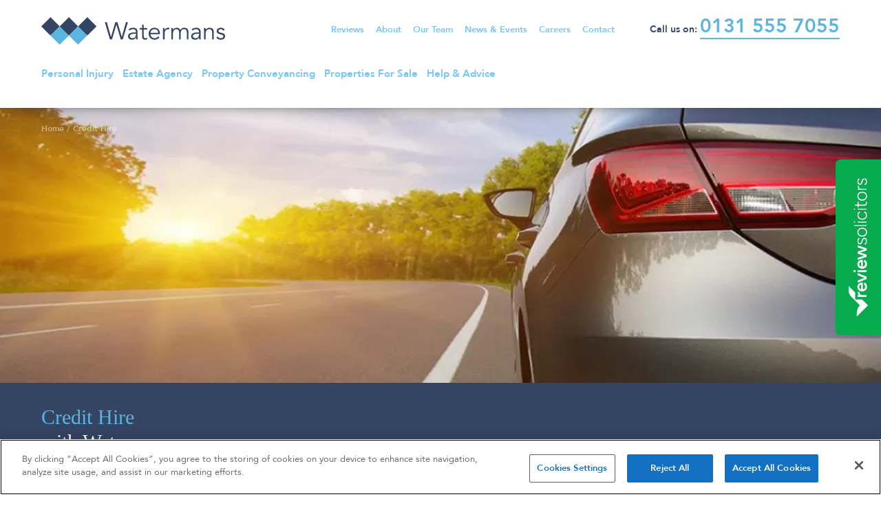

--- FILE ---
content_type: text/html; charset=UTF-8
request_url: https://watermans.co.uk/credit-hire/
body_size: 23301
content:
<!-- This page is cached by the Hummingbird Performance plugin v3.18.1 - https://wordpress.org/plugins/hummingbird-performance/. -->	<!doctype html>
<!--[if lt IE 7]><html class="no-js ie ie6 lt-ie9 lt-ie8 lt-ie7" lang="en-GB"> <![endif]-->
<!--[if IE 7]><html class="no-js ie ie7 lt-ie9 lt-ie8" lang="en-GB"> <![endif]-->
<!--[if IE 8]><html class="no-js ie ie8 lt-ie9" lang="en-GB"> <![endif]-->
<!--[if gt IE 8]><!--><html class="mz_no-js" lang="en-GB"> <!--<![endif]-->
<head> <script type="text/javascript">
/* <![CDATA[ */
var gform;gform||(document.addEventListener("gform_main_scripts_loaded",function(){gform.scriptsLoaded=!0}),document.addEventListener("gform/theme/scripts_loaded",function(){gform.themeScriptsLoaded=!0}),window.addEventListener("DOMContentLoaded",function(){gform.domLoaded=!0}),gform={domLoaded:!1,scriptsLoaded:!1,themeScriptsLoaded:!1,isFormEditor:()=>"function"==typeof InitializeEditor,callIfLoaded:function(o){return!(!gform.domLoaded||!gform.scriptsLoaded||!gform.themeScriptsLoaded&&!gform.isFormEditor()||(gform.isFormEditor()&&console.warn("The use of gform.initializeOnLoaded() is deprecated in the form editor context and will be removed in Gravity Forms 3.1."),o(),0))},initializeOnLoaded:function(o){gform.callIfLoaded(o)||(document.addEventListener("gform_main_scripts_loaded",()=>{gform.scriptsLoaded=!0,gform.callIfLoaded(o)}),document.addEventListener("gform/theme/scripts_loaded",()=>{gform.themeScriptsLoaded=!0,gform.callIfLoaded(o)}),window.addEventListener("DOMContentLoaded",()=>{gform.domLoaded=!0,gform.callIfLoaded(o)}))},hooks:{action:{},filter:{}},addAction:function(o,r,e,t){gform.addHook("action",o,r,e,t)},addFilter:function(o,r,e,t){gform.addHook("filter",o,r,e,t)},doAction:function(o){gform.doHook("action",o,arguments)},applyFilters:function(o){return gform.doHook("filter",o,arguments)},removeAction:function(o,r){gform.removeHook("action",o,r)},removeFilter:function(o,r,e){gform.removeHook("filter",o,r,e)},addHook:function(o,r,e,t,n){null==gform.hooks[o][r]&&(gform.hooks[o][r]=[]);var d=gform.hooks[o][r];null==n&&(n=r+"_"+d.length),gform.hooks[o][r].push({tag:n,callable:e,priority:t=null==t?10:t})},doHook:function(r,o,e){var t;if(e=Array.prototype.slice.call(e,1),null!=gform.hooks[r][o]&&((o=gform.hooks[r][o]).sort(function(o,r){return o.priority-r.priority}),o.forEach(function(o){"function"!=typeof(t=o.callable)&&(t=window[t]),"action"==r?t.apply(null,e):e[0]=t.apply(null,e)})),"filter"==r)return e[0]},removeHook:function(o,r,t,n){var e;null!=gform.hooks[o][r]&&(e=(e=gform.hooks[o][r]).filter(function(o,r,e){return!!(null!=n&&n!=o.tag||null!=t&&t!=o.priority)}),gform.hooks[o][r]=e)}});
/* ]]> */
</script>

    <!-- Google Tag Manager -->
<script>(function(w,d,s,l,i){w[l]=w[l]||[];w[l].push({'gtm.start':
new Date().getTime(),event:'gtm.js'});var f=d.getElementsByTagName(s)[0],
j=d.createElement(s),dl=l!='dataLayer'?'&l='+l:'';j.async=true;j.src=
'https://www.googletagmanager.com/gtm.js?id='+i+dl;f.parentNode.insertBefore(j,f);
})(window,document,'script','dataLayer','GTM-M5M4Z4W');</script>
<!-- End Google Tag Manager -->

<!-- Meta Pixel Code -->
<script>
!function(f,b,e,v,n,t,s)
{if(f.fbq)return;n=f.fbq=function(){n.callMethod?
n.callMethod.apply(n,arguments):n.queue.push(arguments)};
if(!f._fbq)f._fbq=n;n.push=n;n.loaded=!0;n.version='2.0';
n.queue=[];t=b.createElement(e);t.async=!0;
t.src=v;s=b.getElementsByTagName(e)[0];
s.parentNode.insertBefore(t,s)}(window, document,'script',
'https://connect.facebook.net/en_US/fbevents.js');
fbq('init', '1513366486688297');
fbq('track', 'PageView');
</script>
<noscript><img height="1" width="1" style="display:none"
src="https://www.facebook.com/tr?id=1513366486688297&ev=PageView&noscript=1"
/></noscript>
<!-- End Meta Pixel Code -->

<!-- Hotjar Tracking Code for Waterman's -->
<script>
    (function(h,o,t,j,a,r){
        h.hj=h.hj||function(){(h.hj.q=h.hj.q||[]).push(arguments)};
        h._hjSettings={hjid:5310760,hjsv:6};
        a=o.getElementsByTagName('head')[0];
        r=o.createElement('script');r.async=1;
        r.src=t+h._hjSettings.hjid+j+h._hjSettings.hjsv;
        a.appendChild(r);
    })(window,document,'https://static.hotjar.com/c/hotjar-','.js?sv=');
</script>

    <meta name="viewport" content="width=device-width, initial-scale=1, shrink-to-fit=no">
    <meta name="format-detection" content="telephone=no">
    <meta charset="UTF-8" />
    <meta http-equiv="X-UA-Compatible" content="IE=edge">
    <meta name="theme-color" content="#1A1A1A">
    <title>Credit Hire Solicitors | Watermans</title>
    <link rel="pingback" href="https://watermans.co.uk/xmlrpc.php" />

    <link rel="preconnect" href="https://connect.facebook.net">
    <link rel="preconnect" href="https://platform.twitter.com">
    <link rel="preconnect" href="https://apis.google.com">
    <link rel="preconnect" href="https://www.googletagmanager.com">
    <link rel="preconnect" href="https://www.google-analytics.com">
    <link rel="preconnect" href="https://syndication.twitter.com">
    <link rel="preconnect" href="https://staticxx.facebook.com">
    <link rel="preconnect" href="https://www.google.co.uk">
    <link rel="preconnect" href="https://www.google.com">
    <link rel="preconnect" href="https://stats.g.doubleclick.net">

    <link rel="dns-prefetch" href="https://connect.facebook.net">
    <link rel="dns-prefetch" href="https://platform.twitter.com">
    <link rel="dns-prefetch" href="https://apis.google.com">
    <link rel="dns-prefetch" href="https://www.googletagmanager.com">
    <link rel="dns-prefetch" href="https://www.google-analytics.com">
    <link rel="dns-prefetch" href="https://syndication.twitter.com">
    <link rel="dns-prefetch" href="https://staticxx.facebook.com">
    <link rel="dns-prefetch" href="https://www.google.co.uk">
    <link rel="dns-prefetch" href="https://www.google.com">
    <link rel="dns-prefetch" href="https://stats.g.doubleclick.net">

    <meta name='robots' content='index, follow, max-image-preview:large, max-snippet:-1, max-video-preview:-1' />
<!-- CookiePro Cookies Consent Notice start for watermans.co.uk -->
<script src="https://cookie-cdn.cookiepro.com/scripttemplates/otSDKStub.js"  type="text/javascript" charset="UTF-8" data-domain-script="39226db1-9174-4d80-88ff-b4c0f800bb36" ></script>
<script type="text/javascript">
function OptanonWrapper() { }
</script>
<!-- CookiePro Cookies Consent Notice end for watermans.co.uk -->
	<!-- This site is optimized with the Yoast SEO plugin v26.6 - https://yoast.com/wordpress/plugins/seo/ -->
	<meta name="description" content="Watermans credit hire team work on your behalf to claim back the costs of vehicle hire after you have been in an accident. Read more here." />
	<link rel="canonical" href="https://watermans.co.uk/credit-hire/" />
	<meta property="og:locale" content="en_GB" />
	<meta property="og:type" content="article" />
	<meta property="og:title" content="Credit Hire Solicitors | Watermans" />
	<meta property="og:description" content="Watermans credit hire team work on your behalf to claim back the costs of vehicle hire after you have been in an accident. Read more here." />
	<meta property="og:url" content="https://watermans.co.uk/credit-hire/" />
	<meta property="og:site_name" content="Watermans Solicitors" />
	<meta property="article:modified_time" content="2025-12-01T16:12:13+00:00" />
	<meta property="og:image" content="https://watermans.co.uk/wp-content/uploads/2022/03/Road-traffic-hero.jpg" />
	<meta property="og:image:width" content="1200" />
	<meta property="og:image:height" content="750" />
	<meta property="og:image:type" content="image/jpeg" />
	<meta name="twitter:card" content="summary_large_image" />
	<meta name="twitter:title" content="Credit Hire Solicitors | Watermans" />
	<meta name="twitter:description" content="Watermans credit hire team work on your behalf to claim back the costs of vehicle hire after you have been in an accident. Read more here." />
	<meta name="twitter:image" content="https://watermans.co.uk/wp-content/uploads/2022/03/Road-traffic-hero.jpg" />
	<meta name="twitter:label1" content="Estimated reading time" />
	<meta name="twitter:data1" content="4 minutes" />
	<script type="application/ld+json" class="yoast-schema-graph">{"@context":"https://schema.org","@graph":[{"@type":"WebPage","@id":"https://watermans.co.uk/credit-hire/","url":"https://watermans.co.uk/credit-hire/","name":"Credit Hire Solicitors | Watermans","isPartOf":{"@id":"https://watermans.co.uk/#website"},"primaryImageOfPage":{"@id":"https://watermans.co.uk/credit-hire/#primaryimage"},"image":{"@id":"https://watermans.co.uk/credit-hire/#primaryimage"},"thumbnailUrl":"https://watermans.co.uk/wp-content/uploads/2022/03/Road-traffic-hero.jpg","datePublished":"2023-07-19T15:52:02+00:00","dateModified":"2025-12-01T16:12:13+00:00","description":"Watermans credit hire team work on your behalf to claim back the costs of vehicle hire after you have been in an accident. Read more here.","breadcrumb":{"@id":"https://watermans.co.uk/credit-hire/#breadcrumb"},"inLanguage":"en-GB","potentialAction":[{"@type":"ReadAction","target":["https://watermans.co.uk/credit-hire/"]}]},{"@type":"ImageObject","inLanguage":"en-GB","@id":"https://watermans.co.uk/credit-hire/#primaryimage","url":"https://watermans.co.uk/wp-content/uploads/2022/03/Road-traffic-hero.jpg","contentUrl":"https://watermans.co.uk/wp-content/uploads/2022/03/Road-traffic-hero.jpg","width":1200,"height":750,"caption":"A silver car is driving along an open road. The photograph has been taken from behind the car. There are trees lining the left-hand side of the road and the sun is setting in the background."},{"@type":"BreadcrumbList","@id":"https://watermans.co.uk/credit-hire/#breadcrumb","itemListElement":[{"@type":"ListItem","position":1,"name":"Home","item":"https://watermans.co.uk/"},{"@type":"ListItem","position":2,"name":"Credit Hire"}]},{"@type":"WebSite","@id":"https://watermans.co.uk/#website","url":"https://watermans.co.uk/","name":"Watermans Solicitors","description":"","potentialAction":[{"@type":"SearchAction","target":{"@type":"EntryPoint","urlTemplate":"https://watermans.co.uk/?s={search_term_string}"},"query-input":{"@type":"PropertyValueSpecification","valueRequired":true,"valueName":"search_term_string"}}],"inLanguage":"en-GB"}]}</script>
	<!-- / Yoast SEO plugin. -->


<link rel='dns-prefetch' href='//ajax.googleapis.com' />
<link rel="alternate" title="oEmbed (JSON)" type="application/json+oembed" href="https://watermans.co.uk/wp-json/oembed/1.0/embed?url=https%3A%2F%2Fwatermans.co.uk%2Fcredit-hire%2F" />
<link rel="alternate" title="oEmbed (XML)" type="text/xml+oembed" href="https://watermans.co.uk/wp-json/oembed/1.0/embed?url=https%3A%2F%2Fwatermans.co.uk%2Fcredit-hire%2F&#038;format=xml" />
<style id='wp-img-auto-sizes-contain-inline-css' type='text/css'>
img:is([sizes=auto i],[sizes^="auto," i]){contain-intrinsic-size:3000px 1500px}
/*# sourceURL=wp-img-auto-sizes-contain-inline-css */
</style>
<style id='classic-theme-styles-inline-css' type='text/css'>
/*! This file is auto-generated */
.wp-block-button__link{color:#fff;background-color:#32373c;border-radius:9999px;box-shadow:none;text-decoration:none;padding:calc(.667em + 2px) calc(1.333em + 2px);font-size:1.125em}.wp-block-file__button{background:#32373c;color:#fff;text-decoration:none}
/*# sourceURL=/wp-includes/css/classic-themes.min.css */
</style>
<link rel='stylesheet' id='mw-styles-css' href='https://watermans.co.uk/wp-content/themes/mw-watermans/assets/dist/css/styles.min.css'  media='screen' />
<script  defer="defer" src="https://ajax.googleapis.com/ajax/libs/jquery/3.5.1/jquery.min.js" id="jquery-js"></script>
<link rel="https://api.w.org/" href="https://watermans.co.uk/wp-json/" /><link rel="alternate" title="JSON" type="application/json" href="https://watermans.co.uk/wp-json/wp/v2/pages/6108" /><link rel='shortlink' href='https://watermans.co.uk/?p=6108' />
<script src="https://code.jquery.com/jquery-3.6.0.min.js"></script>
<script
  src="https://code.jquery.com/jquery-3.7.1.min.js"
  integrity="sha256-/JqT3SQfawRcv/BIHPThkBvs0OEvtFFmqPF/lYI/Cxo="
  crossorigin="anonymous"></script>		<script type="text/javascript">
				(function(c,l,a,r,i,t,y){
					c[a]=c[a]||function(){(c[a].q=c[a].q||[]).push(arguments)};t=l.createElement(r);t.async=1;
					t.src="https://www.clarity.ms/tag/"+i+"?ref=wordpress";y=l.getElementsByTagName(r)[0];y.parentNode.insertBefore(t,y);
				})(window, document, "clarity", "script", "ubi7qv4v5t");
		</script>
		<script type="application/ld+json">{"@context":"http://schema.org","@type":"Organization","name":"Watermans Solicitors","url":"https://watermans.co.uk","address":[{"@type":"PostalAddress","streetAddress":"5-10 Dock Place ","addressLocality":"Edinburgh","postalCode":"EH6 6LU"}],"logo":"https://watermans.co.uk/wp-content/uploads/2022/01/Logo-Colour-1.svg","telephone":"01315557055","email":"info@watermans.co.uk","sameAs":["https://www.facebook.com/WatermansOfficial","https://twitter.com/watermans__","https://www.youtube.com/@Watermansofficial","https://www.instagram.com/watermansofficial/","https://www.linkedin.com/company/watermans-solicitors/"]}</script><style class="wpcode-css-snippet">/* Targeting only the shortcode content */
.team-members-shortcode .c__tease--team-member .c__tease__img {
    position: relative;
    overflow: hidden;
    height: 200px; /* Adjustable height */
}

/* Style for the focal point image in the shortcode */
.team-members-shortcode .c__tease--team-member .c__tease__img-focal-point {
    position: static;
    top: 0;
    left: 0;
    background-size: cover;
    background-position: top; /* Default fallback */
    height: 100%;
    width: 100%;
}

/* Division for the focal point image */
.team-members-shortcode .tease-profile a .c__tease__img-focal-point {
    margin-top: -50%;
}

/* Heading */
.team-members-shortcode .c__tease--team-member h3 {
    margin-bottom: 0px;
}

/* Button styling */
.team-members-shortcode .c__tease--team-member .btn--text {
    margin-top: 20px !important;
}

/* 600px and smaller screen sizes */
@media (max-width:600px) {

    /* Col medium width for smaller screens */
    .team-members-shortcode #site-content .m__tabs .l__contain .l__row__negative20 .l__col .l__col__evenpad .col-medium-width {
        width: 100% !important;
    }
}

/* Article */
.team-members-shortcode article {
    height: 300px !important;
    margin-bottom: 20px; /* Adjust the value to your desired gap */
}
</style><script>document.addEventListener("DOMContentLoaded", function () {
    // Get all focal point images
    document.querySelectorAll('.c__tease__img-focal-point').forEach(function (el) {
        // Get the background position values dynamically
        var focalPointLeft = el.getAttribute('data-left') || 50;  // default 50% if no data-left attribute
        var focalPointTop = el.getAttribute('data-top') || 0;    // default 50% if no data-top attribute

        // Apply the background position
        el.style.backgroundPosition = focalPointLeft + '% ' + focalPointTop + '%';
    });
});</script><script>jQuery(document).ready(function() {
   jQuery('body.home .btn--standard.mobile-only').text('Make an enquiry');
});</script><link rel="icon" href="https://watermans.co.uk/wp-content/uploads/2022/01/cropped-MicrosoftTeams-image-39-32x32.png" sizes="32x32" />
<link rel="icon" href="https://watermans.co.uk/wp-content/uploads/2022/01/cropped-MicrosoftTeams-image-39-192x192.png" sizes="192x192" />
<link rel="apple-touch-icon" href="https://watermans.co.uk/wp-content/uploads/2022/01/cropped-MicrosoftTeams-image-39-180x180.png" />
<meta name="msapplication-TileImage" content="https://watermans.co.uk/wp-content/uploads/2022/01/cropped-MicrosoftTeams-image-39-270x270.png" />
		<style type="text/css" id="wp-custom-css">
			p.mw-text {
	display: none !important;
}

/* gravity form styling for #8 */
body #gform_wrapper_8 .gform_body .gform_fields .gfield input[type=text] {border: 2px solid #344463 !important;}

body #gform_wrapper_8 .gform_body .gform_fields .gfield input[type=tel] {border: 2px solid #344463 !important;}
	
body #gform_wrapper_8 .gform_body .gform_fields .gfield input[type=email] {border: 2px solid #344463 !important;}
	
#input_8_5 {border: 2px solid #344463 !important;}

body #gform_wrapper_8 .gform_body .gform_fields .gfield .gfield_radio input[type=radio] {border: 2px solid #344463 !important;}

.gform_body .gform_fields .gfield .ginput_container_multiselect .select2-container .select2-selection{border: 2px solid #344463 !important;}

#input_8_6_1{border: 2px solid #344463 !important;}

.hero-excerpt,
.select2.select2-container.select2-container--default {
	width: 100%;
}

/* table css */
.tg  {border-collapse:collapse;border-spacing:0;}
.tg td{border-color:black;border-style:solid;border-width:1px;font-family:Arial, sans-serif;font-size:14px;
  overflow:hidden;padding:10px 5px;word-break:normal;}
.tg th{border-color:black;border-style:solid;border-width:1px;font-family:Arial, sans-serif;font-size:14px;
  font-weight:normal;overflow:hidden;padding:10px 5px;word-break:normal;}
.tg .tg-0pky{border-color:inherit;text-align:left;vertical-align:top;overflow:hidden;}
@media screen and (max-width: 767px) {.tg {width: auto !important;}.tg col {width: auto !important;}.tg-wrap {overflow-x: auto;-webkit-overflow-scrolling: touch;}}

/* about h2 */
.l__contain h2 {
    font-family: Georgia;
    font-size: 48px;
    line-height: 54px;
	  font-weight:400;
}
@media (min-width: 320px) and (max-width: 480px) {
  
	.hero-headings h1 {
		font-size: 36px !important;
	}

.select2.select2-container.select2-container--default,
.l__row {
	width: 100% !important;
}

	.c__hero__contentBtns, 		      .c__hero__large__contentBtns{
		display: inline-block !important;
	}	
}

a {
	color: hsla(206,100%,73.3%,1);
}

.m__usp__testimonial .usps h3 {
    font-size: 34px;
    font-weight: 500;
    line-height: 38px;
    color: #344463;
    margin-bottom: 1em;
    margin-top: 1em;
    font-family: georgia;
}

.m__tabs p{
	display: block;
	width: 100%;
}


.related_properties .col-medium-width{
	display: flex;
	flex-wrap: wrap;
}

		</style>
		<style id="yellow-pencil">
/*
	The following CSS codes are created by the YellowPencil plugin.
	https://yellowpencil.waspthemes.com/
*/
.g__headerTop li .nav-phone-link{font-size:28px !important;}.g__headerTop .nolist .nav-phone{margin-top: -9px;}@media (max-width:767px){.l__contain .l__row__negative15 .l__col .col-medium-width h2{font-size:28px;line-height:1.2em;}.shape .box h2{font-size:28px;line-height:1.2em;}#site-content .c__block h2{font-size:28px;line-height:1.2em;}#site-content .m__tabs h2{font-size:28px;line-height:1.2em;}}@media (max-width:476px){.space-bottom--true .usps h3{font-size:28px;}.c__listings__wrap h2{font-size:28px;}}@media (max-width:425px){.l__contain .l__row__negative15 .l__col .col-medium-width h2{font-size:28px;line-height:1.2em;}.m__linkList .box h2{font-size:28px;line-height:1.2em;}#site-content .c__block h2{font-size:28px;line-height:1.2em;}#site-content .m__tabs h2{font-size:28px;line-height:1.2em;}.c__listings__wrap h2{font-size:28px;line-height:1.2em;}}
</style>
    
    			<style id='global-styles-inline-css' type='text/css'>
:root{--wp--preset--aspect-ratio--square: 1;--wp--preset--aspect-ratio--4-3: 4/3;--wp--preset--aspect-ratio--3-4: 3/4;--wp--preset--aspect-ratio--3-2: 3/2;--wp--preset--aspect-ratio--2-3: 2/3;--wp--preset--aspect-ratio--16-9: 16/9;--wp--preset--aspect-ratio--9-16: 9/16;--wp--preset--color--black: #000000;--wp--preset--color--cyan-bluish-gray: #abb8c3;--wp--preset--color--white: #ffffff;--wp--preset--color--pale-pink: #f78da7;--wp--preset--color--vivid-red: #cf2e2e;--wp--preset--color--luminous-vivid-orange: #ff6900;--wp--preset--color--luminous-vivid-amber: #fcb900;--wp--preset--color--light-green-cyan: #7bdcb5;--wp--preset--color--vivid-green-cyan: #00d084;--wp--preset--color--pale-cyan-blue: #8ed1fc;--wp--preset--color--vivid-cyan-blue: #0693e3;--wp--preset--color--vivid-purple: #9b51e0;--wp--preset--gradient--vivid-cyan-blue-to-vivid-purple: linear-gradient(135deg,rgb(6,147,227) 0%,rgb(155,81,224) 100%);--wp--preset--gradient--light-green-cyan-to-vivid-green-cyan: linear-gradient(135deg,rgb(122,220,180) 0%,rgb(0,208,130) 100%);--wp--preset--gradient--luminous-vivid-amber-to-luminous-vivid-orange: linear-gradient(135deg,rgb(252,185,0) 0%,rgb(255,105,0) 100%);--wp--preset--gradient--luminous-vivid-orange-to-vivid-red: linear-gradient(135deg,rgb(255,105,0) 0%,rgb(207,46,46) 100%);--wp--preset--gradient--very-light-gray-to-cyan-bluish-gray: linear-gradient(135deg,rgb(238,238,238) 0%,rgb(169,184,195) 100%);--wp--preset--gradient--cool-to-warm-spectrum: linear-gradient(135deg,rgb(74,234,220) 0%,rgb(151,120,209) 20%,rgb(207,42,186) 40%,rgb(238,44,130) 60%,rgb(251,105,98) 80%,rgb(254,248,76) 100%);--wp--preset--gradient--blush-light-purple: linear-gradient(135deg,rgb(255,206,236) 0%,rgb(152,150,240) 100%);--wp--preset--gradient--blush-bordeaux: linear-gradient(135deg,rgb(254,205,165) 0%,rgb(254,45,45) 50%,rgb(107,0,62) 100%);--wp--preset--gradient--luminous-dusk: linear-gradient(135deg,rgb(255,203,112) 0%,rgb(199,81,192) 50%,rgb(65,88,208) 100%);--wp--preset--gradient--pale-ocean: linear-gradient(135deg,rgb(255,245,203) 0%,rgb(182,227,212) 50%,rgb(51,167,181) 100%);--wp--preset--gradient--electric-grass: linear-gradient(135deg,rgb(202,248,128) 0%,rgb(113,206,126) 100%);--wp--preset--gradient--midnight: linear-gradient(135deg,rgb(2,3,129) 0%,rgb(40,116,252) 100%);--wp--preset--font-size--small: 13px;--wp--preset--font-size--medium: 20px;--wp--preset--font-size--large: 36px;--wp--preset--font-size--x-large: 42px;--wp--preset--spacing--20: 0.44rem;--wp--preset--spacing--30: 0.67rem;--wp--preset--spacing--40: 1rem;--wp--preset--spacing--50: 1.5rem;--wp--preset--spacing--60: 2.25rem;--wp--preset--spacing--70: 3.38rem;--wp--preset--spacing--80: 5.06rem;--wp--preset--shadow--natural: 6px 6px 9px rgba(0, 0, 0, 0.2);--wp--preset--shadow--deep: 12px 12px 50px rgba(0, 0, 0, 0.4);--wp--preset--shadow--sharp: 6px 6px 0px rgba(0, 0, 0, 0.2);--wp--preset--shadow--outlined: 6px 6px 0px -3px rgb(255, 255, 255), 6px 6px rgb(0, 0, 0);--wp--preset--shadow--crisp: 6px 6px 0px rgb(0, 0, 0);}:where(.is-layout-flex){gap: 0.5em;}:where(.is-layout-grid){gap: 0.5em;}body .is-layout-flex{display: flex;}.is-layout-flex{flex-wrap: wrap;align-items: center;}.is-layout-flex > :is(*, div){margin: 0;}body .is-layout-grid{display: grid;}.is-layout-grid > :is(*, div){margin: 0;}:where(.wp-block-columns.is-layout-flex){gap: 2em;}:where(.wp-block-columns.is-layout-grid){gap: 2em;}:where(.wp-block-post-template.is-layout-flex){gap: 1.25em;}:where(.wp-block-post-template.is-layout-grid){gap: 1.25em;}.has-black-color{color: var(--wp--preset--color--black) !important;}.has-cyan-bluish-gray-color{color: var(--wp--preset--color--cyan-bluish-gray) !important;}.has-white-color{color: var(--wp--preset--color--white) !important;}.has-pale-pink-color{color: var(--wp--preset--color--pale-pink) !important;}.has-vivid-red-color{color: var(--wp--preset--color--vivid-red) !important;}.has-luminous-vivid-orange-color{color: var(--wp--preset--color--luminous-vivid-orange) !important;}.has-luminous-vivid-amber-color{color: var(--wp--preset--color--luminous-vivid-amber) !important;}.has-light-green-cyan-color{color: var(--wp--preset--color--light-green-cyan) !important;}.has-vivid-green-cyan-color{color: var(--wp--preset--color--vivid-green-cyan) !important;}.has-pale-cyan-blue-color{color: var(--wp--preset--color--pale-cyan-blue) !important;}.has-vivid-cyan-blue-color{color: var(--wp--preset--color--vivid-cyan-blue) !important;}.has-vivid-purple-color{color: var(--wp--preset--color--vivid-purple) !important;}.has-black-background-color{background-color: var(--wp--preset--color--black) !important;}.has-cyan-bluish-gray-background-color{background-color: var(--wp--preset--color--cyan-bluish-gray) !important;}.has-white-background-color{background-color: var(--wp--preset--color--white) !important;}.has-pale-pink-background-color{background-color: var(--wp--preset--color--pale-pink) !important;}.has-vivid-red-background-color{background-color: var(--wp--preset--color--vivid-red) !important;}.has-luminous-vivid-orange-background-color{background-color: var(--wp--preset--color--luminous-vivid-orange) !important;}.has-luminous-vivid-amber-background-color{background-color: var(--wp--preset--color--luminous-vivid-amber) !important;}.has-light-green-cyan-background-color{background-color: var(--wp--preset--color--light-green-cyan) !important;}.has-vivid-green-cyan-background-color{background-color: var(--wp--preset--color--vivid-green-cyan) !important;}.has-pale-cyan-blue-background-color{background-color: var(--wp--preset--color--pale-cyan-blue) !important;}.has-vivid-cyan-blue-background-color{background-color: var(--wp--preset--color--vivid-cyan-blue) !important;}.has-vivid-purple-background-color{background-color: var(--wp--preset--color--vivid-purple) !important;}.has-black-border-color{border-color: var(--wp--preset--color--black) !important;}.has-cyan-bluish-gray-border-color{border-color: var(--wp--preset--color--cyan-bluish-gray) !important;}.has-white-border-color{border-color: var(--wp--preset--color--white) !important;}.has-pale-pink-border-color{border-color: var(--wp--preset--color--pale-pink) !important;}.has-vivid-red-border-color{border-color: var(--wp--preset--color--vivid-red) !important;}.has-luminous-vivid-orange-border-color{border-color: var(--wp--preset--color--luminous-vivid-orange) !important;}.has-luminous-vivid-amber-border-color{border-color: var(--wp--preset--color--luminous-vivid-amber) !important;}.has-light-green-cyan-border-color{border-color: var(--wp--preset--color--light-green-cyan) !important;}.has-vivid-green-cyan-border-color{border-color: var(--wp--preset--color--vivid-green-cyan) !important;}.has-pale-cyan-blue-border-color{border-color: var(--wp--preset--color--pale-cyan-blue) !important;}.has-vivid-cyan-blue-border-color{border-color: var(--wp--preset--color--vivid-cyan-blue) !important;}.has-vivid-purple-border-color{border-color: var(--wp--preset--color--vivid-purple) !important;}.has-vivid-cyan-blue-to-vivid-purple-gradient-background{background: var(--wp--preset--gradient--vivid-cyan-blue-to-vivid-purple) !important;}.has-light-green-cyan-to-vivid-green-cyan-gradient-background{background: var(--wp--preset--gradient--light-green-cyan-to-vivid-green-cyan) !important;}.has-luminous-vivid-amber-to-luminous-vivid-orange-gradient-background{background: var(--wp--preset--gradient--luminous-vivid-amber-to-luminous-vivid-orange) !important;}.has-luminous-vivid-orange-to-vivid-red-gradient-background{background: var(--wp--preset--gradient--luminous-vivid-orange-to-vivid-red) !important;}.has-very-light-gray-to-cyan-bluish-gray-gradient-background{background: var(--wp--preset--gradient--very-light-gray-to-cyan-bluish-gray) !important;}.has-cool-to-warm-spectrum-gradient-background{background: var(--wp--preset--gradient--cool-to-warm-spectrum) !important;}.has-blush-light-purple-gradient-background{background: var(--wp--preset--gradient--blush-light-purple) !important;}.has-blush-bordeaux-gradient-background{background: var(--wp--preset--gradient--blush-bordeaux) !important;}.has-luminous-dusk-gradient-background{background: var(--wp--preset--gradient--luminous-dusk) !important;}.has-pale-ocean-gradient-background{background: var(--wp--preset--gradient--pale-ocean) !important;}.has-electric-grass-gradient-background{background: var(--wp--preset--gradient--electric-grass) !important;}.has-midnight-gradient-background{background: var(--wp--preset--gradient--midnight) !important;}.has-small-font-size{font-size: var(--wp--preset--font-size--small) !important;}.has-medium-font-size{font-size: var(--wp--preset--font-size--medium) !important;}.has-large-font-size{font-size: var(--wp--preset--font-size--large) !important;}.has-x-large-font-size{font-size: var(--wp--preset--font-size--x-large) !important;}
/*# sourceURL=global-styles-inline-css */
</style>
</head>

	<body class="wp-singular page-template-default page page-id-6108 wp-theme-mw-watermans non-logged-in" data-template="base.twig">
		<!-- Google Tag Manager (noscript) -->
<noscript><iframe src="https://www.googletagmanager.com/ns.html?id=GTM-M5M4Z4W"
height="0" width="0" style="display:none;visibility:hidden"></iframe></noscript>
<!-- End Google Tag Manager (noscript) -->

<script src="https://www.reviewsolicitors.co.uk/widget/rs.js"></script>
<div class="review-solicitors" id="rswidget_tNs7G" style="position: relative;"></div>
<script type="text/javascript">
  var props = {
    width : 400,
    r : 5,
    mr : 4,
    bottom: 100,
    b: 100,
    zIndex: 1000,
    defaultposition : true,
    facebook: true,
    google: true  };
  rs.loadWidget('rswidget_tNs7G', 'side', 8415, props);
</script>


					<svg xmlns="http://www.w3.org/2000/svg" style="display: none;">
    <symbol id="search-icon" viewBox="0 0 19 20">
        <path d="M13.3904681,12.1192012 C15.7997129,9.03775559 15.3943478,4.61343616 12.4652596,2.02109934 C9.53617148,-0.571237484 5.09538185,-0.43592015 2.32956603,2.3299487 C-0.436249798,5.09581755 -0.571481998,9.53660977 2.02091098,12.4656482 C4.61330395,15.3946867 9.03763115,15.799967 12.1190306,13.3906631 L15.5277338,16.799205 C15.7545442,17.0279057 16.0863695,17.1177999 16.3976058,17.0348606 C16.7088421,16.9519212 16.9519302,16.708822 17.0348553,16.3975819 C17.1177804,16.0863419 17.027871,15.7545206 16.79916,15.5277206 L13.3904681,12.1192012 Z M7.5740775,13.1627306 C5.31370734,13.1627306 3.27588343,11.801194 2.41084727,9.7128967 C1.5458111,7.62459938 2.02391839,5.2208437 3.62222671,3.62250588 C5.22053503,2.02416807 7.62428189,1.54601642 9.71259518,2.41101405 C11.8009085,3.27601168 13.1625244,5.31381046 13.1625244,7.57418062 C13.1590907,10.6591879 10.6590847,13.1592401 7.5740775,13.1627306 Z" id="Search-"></path>
    </symbol>
    <symbol id="facebook-icon" viewBox="0 0 24 24">
        <path d="M9 8h-3v4h3v12h5v-12h3.642l.358-4h-4v-1.667c0-.955.192-1.333 1.115-1.333h2.885v-5h-3.808c-3.596 0-5.192 1.583-5.192 4.615v3.385z"/>
    </symbol>
    <symbol id="twitter-icon" viewBox="0 0 24 24">
        <path d="M24 4.557c-.883.392-1.832.656-2.828.775 1.017-.609 1.798-1.574 2.165-2.724-.951.564-2.005.974-3.127 1.195-.897-.957-2.178-1.555-3.594-1.555-3.179 0-5.515 2.966-4.797 6.045-4.091-.205-7.719-2.165-10.148-5.144-1.29 2.213-.669 5.108 1.523 6.574-.806-.026-1.566-.247-2.229-.616-.054 2.281 1.581 4.415 3.949 4.89-.693.188-1.452.232-2.224.084.626 1.956 2.444 3.379 4.6 3.419-2.07 1.623-4.678 2.348-7.29 2.04 2.179 1.397 4.768 2.212 7.548 2.212 9.142 0 14.307-7.721 13.995-14.646.962-.695 1.797-1.562 2.457-2.549z"/>
    </symbol>
    <symbol id="instagram-icon" viewBox="0 0 24 24">
        <path d="M12 2.163c3.204 0 3.584.012 4.85.07 3.252.148 4.771 1.691 4.919 4.919.058 1.265.069 1.645.069 4.849 0 3.205-.012 3.584-.069 4.849-.149 3.225-1.664 4.771-4.919 4.919-1.266.058-1.644.07-4.85.07-3.204 0-3.584-.012-4.849-.07-3.26-.149-4.771-1.699-4.919-4.92-.058-1.265-.07-1.644-.07-4.849 0-3.204.013-3.583.07-4.849.149-3.227 1.664-4.771 4.919-4.919 1.266-.057 1.645-.069 4.849-.069zm0-2.163c-3.259 0-3.667.014-4.947.072-4.358.2-6.78 2.618-6.98 6.98-.059 1.281-.073 1.689-.073 4.948 0 3.259.014 3.668.072 4.948.2 4.358 2.618 6.78 6.98 6.98 1.281.058 1.689.072 4.948.072 3.259 0 3.668-.014 4.948-.072 4.354-.2 6.782-2.618 6.979-6.98.059-1.28.073-1.689.073-4.948 0-3.259-.014-3.667-.072-4.947-.196-4.354-2.617-6.78-6.979-6.98-1.281-.059-1.69-.073-4.949-.073zm0 5.838c-3.403 0-6.162 2.759-6.162 6.162s2.759 6.163 6.162 6.163 6.162-2.759 6.162-6.163c0-3.403-2.759-6.162-6.162-6.162zm0 10.162c-2.209 0-4-1.79-4-4 0-2.209 1.791-4 4-4s4 1.791 4 4c0 2.21-1.791 4-4 4zm6.406-11.845c-.796 0-1.441.645-1.441 1.44s.645 1.44 1.441 1.44c.795 0 1.439-.645 1.439-1.44s-.644-1.44-1.439-1.44z"/>
    </symbol>
    <symbol id="linkedin-icon" viewBox="0 0 24 24">
        <path d="M4.98 3.5c0 1.381-1.11 2.5-2.48 2.5s-2.48-1.119-2.48-2.5c0-1.38 1.11-2.5 2.48-2.5s2.48 1.12 2.48 2.5zm.02 4.5h-5v16h5v-16zm7.982 0h-4.968v16h4.969v-8.399c0-4.67 6.029-5.052 6.029 0v8.399h4.988v-10.131c0-7.88-8.922-7.593-11.018-3.714v-2.155z"/>
    </symbol>
    <symbol id="youtube-icon" viewBox="0 0 24 24">
        <path d="M19.615 3.184c-3.604-.246-11.631-.245-15.23 0-3.897.266-4.356 2.62-4.385 8.816.029 6.185.484 8.549 4.385 8.816 3.6.245 11.626.246 15.23 0 3.897-.266 4.356-2.62 4.385-8.816-.029-6.185-.484-8.549-4.385-8.816zm-10.615 12.816v-8l8 3.993-8 4.007z"/>
    </symbol>
    <symbol id="whatsapp-icon" viewBox="0 0 24 24">
        <path d="m17.507 14.307-.009.075c-2.199-1.096-2.429-1.242-2.713-.816-.197.295-.771.964-.944 1.162-.175.195-.349.21-.646.075-.3-.15-1.263-.465-2.403-1.485-.888-.795-1.484-1.77-1.66-2.07-.293-.506.32-.578.878-1.634.1-.21.049-.375-.025-.524-.075-.15-.672-1.62-.922-2.206-.24-.584-.487-.51-.672-.51-.576-.05-.997-.042-1.368.344-1.614 1.774-1.207 3.604.174 5.55 2.714 3.552 4.16 4.206 6.804 5.114.714.227 1.365.195 1.88.121.574-.091 1.767-.721 2.016-1.426.255-.705.255-1.29.18-1.425-.074-.135-.27-.21-.57-.345z"/><path d="m20.52 3.449c-7.689-7.433-20.414-2.042-20.419 8.444 0 2.096.549 4.14 1.595 5.945l-1.696 6.162 6.335-1.652c7.905 4.27 17.661-1.4 17.665-10.449 0-3.176-1.24-6.165-3.495-8.411zm1.482 8.417c-.006 7.633-8.385 12.4-15.012 8.504l-.36-.214-3.75.975 1.005-3.645-.239-.375c-4.124-6.565.614-15.145 8.426-15.145 2.654 0 5.145 1.035 7.021 2.91 1.875 1.859 2.909 4.35 2.909 6.99z"/>    
    </symbol>
</svg>			<header id="site-header" class="g__header ">
	<input type="checkbox" id="menu-mobile" name="menu-mobile">

	<div class="g__headerTop">
		<div class="l__contain">
			
			<div class="g__header__logo logo--default">
				<a href="https://watermans.co.uk" aria-label="Watermans Solicitors logo">
					<picture>
						<source srcset="https://watermans.co.uk/wp-content/uploads/2022/01/Logo-Colour-1.svg" type="image/webp">
						<source srcset="https://watermans.co.uk/wp-content/uploads/2022/01/Logo-Colour-1.svg">
						<img src="https://watermans.co.uk/wp-content/uploads/2022/01/Logo-Colour-1.svg" alt="Watermans Solicitors" width="240" height="36">
					</picture>
				</a>
			</div>

			<ul class="nolist">
				<div class="nav-phone">Call us on:
					<li><a class="nav-phone-link" href="tel:01315557055">0131 555 7055</a></li></div>
			</ul>

			<ul class="links nolist">
									<li>
						<a href="https://watermans.co.uk/reviews/" target="_self" >Reviews</a>
					</li>
									<li>
						<a href="https://watermans.co.uk/about-us/" target="_self" >About</a>
					</li>
									<li>
						<a href="https://watermans.co.uk/about-us/team-members/" target="_self" >Our Team</a>
					</li>
									<li>
						<a href="/latest-news/" target="_self" >News & Events</a>
					</li>
									<li>
						<a href="https://watermans.co.uk/careers/" target="_self" >Careers</a>
					</li>
									<li>
						<a href="https://watermans.co.uk/contact/" target="_self" >Contact</a>
					</li>
							</ul>
		</div>
	</div>

	<div class="g__headerMain">
		<div class="">
			<div class="">
				<div class="l__contain">
					<div class="l__row position--relative">
						<div class="desktop-btn">
															<a href="/contact/" target="_self"  class="btn btn--standard">Make an enquiry</a>
													</div>
					</div>
				</div>
				<div class="mobile-logo">
					<div class="g__header__logo">
						<a href="https://watermans.co.uk" aria-label="Watermans Solicitors logo">
							<picture>
								<source srcset="https://watermans.co.uk/wp-content/uploads/2022/01/Logo-Colour-1.svg" type="image/webp">
								<source srcset="https://watermans.co.uk/wp-content/uploads/2022/01/Logo-Colour-1.svg">
								<img src="https://watermans.co.uk/wp-content/uploads/2022/01/Logo-Colour-1.svg" alt="Watermans Solicitors" width="240" height="36">
							</picture>
						</a>
					</div>
				</div>
				<div class="toggle-container">
					<label id="menu-toggle" for="menu-mobile">
						<span class="menu-line line-1"></span>
						<span class="menu-line line-2"></span>
						<span class="menu-line line-3"></span>
						<span class="menu-line line-4"></span>
					</label>
				</div>
				<div class="l__contain">
					<div class="l__row">
						<div class="g__header__nav">
								<nav id="nav-main" class="m__nav mega-menu ">
		<ul class="m__nav__wrap">
												<li class="m__nav__item dropdown  ">

													<div class="m__nav__item-sub">
								<a href="https://watermans.co.uk/services/personal-injury/" class="m__nav__item-link" target="_self">Personal Injury</a>
								<label for="menu-checkbox-548" class="menu-checkbox-toggle">Next</label>
							</div>
							<input type="checkbox" id="menu-checkbox-548" name="menu-checkbox-548" class="menu-checkbox">
							<div class="subnav subnav-id--812">
								<label for="menu-checkbox-548" class="subnav__back">Back</label>

								<div class="background--brandLightGrey">
									<div class="l__contain l__flexheight">
										
										<ul class="subnav__terms nolist">
																																																											<li class="m__nav__item m__nav__item-toggle " data-target-id="subitem-id--813">
																													<div class="m__nav__item-child">
																<a href="#" title="What Happened?">What Happened?</a>
																<label for="menu-checkbox-813" class="menu-checkbox-toggle">Next</label>
															</div>
															<input type="checkbox" id="menu-checkbox-813" name="menu-checkbox-813" class="menu-checkbox">
																											</li>
																																																																																																																																																																																																																																																																																																																																																																																																																																<li class="m__nav__item m__nav__item-toggle dropdwon" data-target-id="subitem-id--814">
																													<div class="m__nav__item-child">
																<a href="#" title="Where It Happened?">Where It Happened?</a>
																<label for="menu-checkbox-814" class="menu-checkbox-toggle">Next</label>
															</div>
															<input type="checkbox" id="menu-checkbox-814" name="menu-checkbox-814" class="menu-checkbox">
																											</li>
																																																																																																																																																																																																																																																																																																																																																																																																																																																																																																																																																																																																																																																																																																																																																																																																																																																																																																																																																																																																																																																																																																																																																																																																																																																																																																																																																																																																	<div class="l__contain no-padding">
												<div class="l__row position--relative">
													<div class="desktop-btn btn--claims">
																													<a href="/services/personal-injury/claims-calculator/" target="_self"  class="btn btn--standard">Claims Calculator</a>
																											</div>
												</div>
											</div>
										</ul>
									</div>
								</div>

								<div class="l__contain l__flexheight">
									<ul class="subnav__terms nolist">
																																																																																									<ul class="subnav__children nolist subitem-id--813">
														<label for="menu-checkbox-813" class="subnav__back">Back</label>
																																																																																																																																																				<div class="m__nav__item-subchild ">
																	<li class="">
																		<a class="" href="https://watermans.co.uk/services/personal-injury/injury-type/fatal-accident-claims/" title="Fatal Accident">Fatal Accident</a>
																																			</li>
																																			<ul
																			class="subnav__subchildren nolist">
																																																																																																																																																																																																																																																																																				<li>
																						<a href="https://watermans.co.uk/services/personal-injury/injury-type/burn-injury/" title="Burn Injury">Burn Injury</a>
																					</li>
																																																																																																				<li>
																						<a href="https://watermans.co.uk/arm-wrist-hand-injury/" title="Arm, Wrist & Hand Injury">Arm, Wrist & Hand Injury</a>
																					</li>
																																																																																																				<li>
																						<a href="https://watermans.co.uk/ankle-foot-injury/" title="Ankle &#038; Foot Injury">Ankle &#038; Foot Injury</a>
																					</li>
																																																																																																																																																																																																																																																																																																																																																																																																																																																																																																																																																																																																																																																																																																																																																																																																																																																																																																																																																																																																																																																																																																																																																																																																																																																																																																																																																																																																																																																																																																																																																																																																																																																																																																																																																																																																																																																																																																																																																																																																																																																																																																																																																																																																																																																																																																																																																																																																																																																																																																																																																																																																																																																																																																																																																																																																																																																																																																																																																																																																																																																																																																																																																																																																																																																																																																																																																																																																																																																																																																																																																																																																																																																																																																																																																																																																																																																																																																																																																																																																																																																																																																																																																																																																																																																																																																																																																											</ul>
																																	</div>
																																																																																																																																																																																																															<div class="m__nav__item-subchild subchild--highlight-item">
																	<li class="dropdown__wrapper">
																		<a class="dropdown" href="https://watermans.co.uk/services/personal-injury/injury-type/head-brain-injury-claims/" title="Head & Brain Injury">Head & Brain Injury</a>
																																			</li>
																																			<ul
																			class="subnav__subchildren nolist">
																																																																																																																																																																																																																																																																																																																																																																																																																																																																																																																																<li>
																						<a href="https://watermans.co.uk/services/personal-injury/injury-type/neck-injury/" title="Neck Injury">Neck Injury</a>
																					</li>
																																																																																																				<li>
																						<a href="https://watermans.co.uk/spinal-injury-claims/" title="Spinal Injury">Spinal Injury</a>
																					</li>
																																																																																																				<li>
																						<a href="https://watermans.co.uk/services/personal-injury/injury-type/loss-of-earnings-claims/" title="Loss of Earnings">Loss of Earnings</a>
																					</li>
																																																																																																																																																																																																																																																																																																																																																																																																																																																																																																																																																																																																																																																																																																																																																																																																																																																																																																																																																																																																																																																																																																																																																																																																																																																																																																																																																																																																																																																																																																																																																																																																																																																																																																																																																																																																																																																																																																																																																																																																																																																																																																																																																																																																																																																																																																																																																																																																																																																																																																																																																																																																																																																																																																																																																																																																																																																																																																																																																																																																																																																																																																																																																																																																																																																																																																																																																																																																																																																																																																																																																																																																																																																																																																																																																																																																																																																																																																																																																																																																																																																																																																															</ul>
																																	</div>
																																																																																																																																																																																																															<div class="m__nav__item-subchild ">
																	<li class="">
																		<a class="" href="https://watermans.co.uk/services/personal-injury/injury-type/whiplash/" title="Whiplash">Whiplash</a>
																																			</li>
																																			<ul
																			class="subnav__subchildren nolist">
																																																																																																																																																																																																																																																																																																																																																																																																																																																																																																																																																																																																																																																																																																																																																																												<li>
																						<a href="https://watermans.co.uk/services/personal-injury/injury-type/eye-loss-of-sight-injuries/" title="Loss of Sight & Eye Injury">Loss of Sight & Eye Injury</a>
																					</li>
																																																																																																				<li>
																						<a href="https://watermans.co.uk/hip-pelvis-injury/" title="Hip Injury">Hip Injury</a>
																					</li>
																																																																																																				<li>
																						<a href="https://watermans.co.uk/financial-loss-claims/" title="Financial Loss">Financial Loss</a>
																					</li>
																																																																																																																																																																																																																																																																																																																																																																																																																																																																																																																																																																																																																																																																																																																																																																																																																																																																																																																																																																																																																																																																																																																																																																																																																																																																																																																																																																																																																																																																																																																																																																																																																																																																																																																																																																																																																																																																																																																																																																																																																																																																																																																																																																																																																																																																																																																																																																																																																																																																																																																																																																																																																																																																																																																																																																																																																																																																																																																																																																																																																																																																																																																																																																																																																																																																																																																																																																																																																																																																																																																																																																																																																																																																																																																																																																																																																																																																			</ul>
																																	</div>
																																																																																																																																																																																																															<div class="m__nav__item-subchild subchild--highlight-item">
																	<li class="dropdown__wrapper">
																		<a class="dropdown" href="https://watermans.co.uk/services/personal-injury/injury-type/facial-injuries-and-scarring/" title="Facial Injuries">Facial Injuries</a>
																																			</li>
																																			<ul
																			class="subnav__subchildren nolist">
																																																																																																																																																																																																																																																																																																																																																																																																																																																																																																																																																																																																																																																																																																																																																																																																																																																																																																																																																																																																																								<li>
																						<a href="https://watermans.co.uk/shoulder-injury/" title="Shoulder Injury">Shoulder Injury</a>
																					</li>
																																																																																																				<li>
																						<a href="https://watermans.co.uk/services/personal-injury/injury-type/knee-leg-injury/" title="Leg & Knee Injury">Leg & Knee Injury</a>
																					</li>
																																																																																																				<li>
																						<a href="https://watermans.co.uk/rehabilitation-treatment-costs/" title="Rehabilitation &#038; Treatment Costs">Rehabilitation &#038; Treatment Costs</a>
																					</li>
																																																																																																																																																																																																																																																																																																																																																																																																																																																																																																																																																																																																																																																																																																																																																																																																																																																																																																																																																																																																																																																																																																																																																																																																																																																																																																																																																																																																																																																																																																																																																																																																																																																																																																																																																																																																																																																																																																																																																																																																																																																																																																																																																																																																																																																																																																																																																																																																																																																																																																																																																																																																																																																																																																																																																																																																																																																																																																																																																																																																																																																																																																																																																																																																																																																																																																																																																																																																																																																																																																																																																																																																																							</ul>
																																	</div>
																																																																																																																																																																																																																																																																																																																																																																																																																																																																																																																																																																																																																																																																																																																																																																																																																																																																																																																																																																																																																																																																																																																																																																																																																																																																																																																																																																																																																																																																																																																																																																																																																																																																																																																																																																																																																																																																																																																																																																																																																																																																																																																																																																																																																																																																																																																																																																																																																																																																																																																																																																																																																																																																																																																																																																																																																																						</ul>
																																																																																																																																																																																																																																																																																																																																																																																																																																																																																																																																																																																																																<ul class="subnav__children nolist subitem-id--814">
														<label for="menu-checkbox-814" class="subnav__back">Back</label>
																																																																																																																																																																																																																																																																																																																																																																																																																																																																																																																																																																																																																																																																																																																																																																																																																																																																																																																																<div class="m__nav__item-subchild subchild--highlight-item">
																	<li class="highlight-item__wrapper">
																		<a class="highlight-item" href="/services/personal-injury/injury-location/accidents-at-work/" title="Accidents at Work">Accidents at Work</a>
																																			</li>
																																			<ul
																			class="subnav__subchildren nolist">
																																																																																																																																																																																																																																																																																																																																																																																																																																																																																																																																																																																																																																																																																																																																																																																																																																																																																																																																																																																																																																																																																																																																																																																																																																																																																																																															<li>
																						<a href="https://watermans.co.uk/services/personal-injury/injury-location/accidents-at-work/factory-accidents/" title="Factory Accidents">Factory Accidents</a>
																					</li>
																																																																																																				<li>
																						<a href="https://watermans.co.uk/services/personal-injury/injury-location/accidents-at-work/construction-site-accidents/" title="Construction Site Accidents">Construction Site Accidents</a>
																					</li>
																																																																																																				<li>
																						<a href="https://watermans.co.uk/services/personal-injury/injury-location/accidents-at-work/forklift-truck-accidents/" title="Forklift Truck Accidents">Forklift Truck Accidents</a>
																					</li>
																																																																																																				<li>
																						<a href="https://watermans.co.uk/services/personal-injury/injury-location/accidents-at-work/farming-accidents/" title="Farming Accidents">Farming Accidents</a>
																					</li>
																																																																																																				<li>
																						<a href="https://watermans.co.uk/services/personal-injury/injury-location/accidents-at-work/defective-equipment/" title="Defective Equipment">Defective Equipment</a>
																					</li>
																																																																																																				<li>
																						<a href="https://watermans.co.uk/services/personal-injury/injury-location/accidents-at-work/fall-from-height/" title="Fall from Height">Fall from Height</a>
																					</li>
																																																																																																				<li>
																						<a href="https://watermans.co.uk/services/personal-injury/injury-location/accidents-at-work/industrial-disease-compensation-claims/" title="Industrial Disease Compensation">Industrial Disease Compensation</a>
																					</li>
																																																																																																				<li>
																						<a href="https://watermans.co.uk/services/personal-injury/injury-location/accidents-at-work/ladder-accidents/" title="Ladder Accidents">Ladder Accidents</a>
																					</li>
																																																																																																				<li>
																						<a href="https://watermans.co.uk/services/personal-injury/injury-location/accidents-at-work/manual-handling-accidents/" title="Manual Handling Accidents">Manual Handling Accidents</a>
																					</li>
																																																																																																																																																																																																																																																																																																																																																																																																																																																																																																																																																																																																																																																																																																																																																																																																																																																																																																																																																																																																																																																																																																																																																																																																																																																																																																																																																																																																																																																																																																																																																																																																																																																																																																																																																																																																																																																																																																																																																																																																																																																																																																																																																																																																																																																																																																																																																																																																																																																																																																																																																																																																																																																																																																																																																																																																																																																																																																																																														</ul>
																																	</div>
																																																																																																																																																																																																																																																																																																																																																																																																																																																																																							<div class="m__nav__item-subchild subchild--highlight-item">
																	<li class="highlight-item__wrapper">
																		<a class="highlight-item" href="/services/personal-injury/injury-location/accidents-on-the-road/" title="Accidents on the Road">Accidents on the Road</a>
																																			</li>
																																			<ul
																			class="subnav__subchildren nolist">
																																																																																																																																																																																																																																																																																																																																																																																																																																																																																																																																																																																																																																																																																																																																																																																																																																																																																																																																																																																																																																																																																																																																																																																																																																																																																																																																																																																																																																																																																																																																																																																																																																																																																																																																																																																																																																																																																																																																													<li>
																						<a href="https://watermans.co.uk/services/personal-injury/injury-location/accidents-on-the-road/road-traffic-accidents/" title="Road Traffic Accidents">Road Traffic Accidents</a>
																					</li>
																																																																																																				<li>
																						<a href="https://watermans.co.uk/accident/" title="What next?">What next?</a>
																					</li>
																																																																																																				<li>
																						<a href="https://watermans.co.uk/services/personal-injury/injury-location/accidents-on-the-road/vehicle-repair-claims/" title="Vehicle Repair">Vehicle Repair</a>
																					</li>
																																																																																																				<li>
																						<a href="https://watermans.co.uk/services/personal-injury/injury-location/accidents-on-the-road/car-accident-claims/" title="Car Accident">Car Accident</a>
																					</li>
																																																																																																				<li>
																						<a href="https://watermans.co.uk/services/personal-injury/injury-location/accidents-on-the-road/cycling-accidents/" title="Cycling Accident">Cycling Accident</a>
																					</li>
																																																																																																				<li>
																						<a href="https://watermans.co.uk/services/personal-injury/injury-location/accidents-on-the-road/passenger-accident-claims/" title="Passenger Accident">Passenger Accident</a>
																					</li>
																																																																																																				<li>
																						<a href="/services/personal-injury/injury-location/accidents-on-the-road/motorcycle-accident-claims/" title="Motorcycle Accident">Motorcycle Accident</a>
																					</li>
																																																																																																				<li>
																						<a href="https://watermans.co.uk/services/personal-injury/injury-location/accidents-on-the-road/pedestrian-accident-claims/" title="Pedestrian Accident">Pedestrian Accident</a>
																					</li>
																																																																																																				<li>
																						<a href="https://watermans.co.uk/services/personal-injury/injury-location/accidents-on-the-road/commerical-vehicle-accident-claims/" title="Commercial Vehicle Accident">Commercial Vehicle Accident</a>
																					</li>
																																																																																																				<li>
																						<a href="https://watermans.co.uk/services/personal-injury/injury-location/accidents-on-the-road/taxi-driver-accidents/" title="Taxi Driver Accident">Taxi Driver Accident</a>
																					</li>
																																																																																																				<li>
																						<a href="https://watermans.co.uk/services/personal-injury/injury-location/accidents-on-the-road/young-driver-accident-claims/" title="Young Driver Accident">Young Driver Accident</a>
																					</li>
																																																																																																				<li>
																						<a href="https://watermans.co.uk/services/personal-injury/injury-location/accidents-on-the-road/bus-claims-and-compensation/" title="Bus Accidents">Bus Accidents</a>
																					</li>
																																																																																																				<li>
																						<a href="https://watermans.co.uk/services/personal-injury/injury-location/accidents-on-the-road/hit-and-run-accidents/" title="Hit & Run Accidents">Hit & Run Accidents</a>
																					</li>
																																																																																																				<li>
																						<a href="https://watermans.co.uk/services/personal-injury/injury-location/accidents-on-the-road/uninsured-driver-accidents/" title="Uninsured Driver Accidents / Motor Insurer Bureau (MIB)">Uninsured Driver Accidents / Motor Insurer Bureau (MIB)</a>
																					</li>
																																																																																																				<li>
																						<a href="https://watermans.co.uk/credit-hire/" title="Credit Hire">Credit Hire</a>
																					</li>
																																																																																																																																																																																																																																																																																																																																																																																																																																																																																																																																																																																																																																																																																																																																																																																																																																																																																																																																																																																																																																																																																																																																																																																																																																																																																																																																																																																																																																																																																																																																																																																																																																																																																																																																																																																																																																																																																																																																																														</ul>
																																	</div>
																																																																																																																																																																																																																																																																																																																																																																																																																																																																																																																																																																																																																																																																																																																																																															<div class="m__nav__item-subchild subchild--highlight-item">
																	<li class="highlight-item__wrapper">
																		<a class="highlight-item" href="/services/personal-injury/injury-location/accidents-abroad/" title="Accidents Abroad">Accidents Abroad</a>
																																			</li>
																																			<ul
																			class="subnav__subchildren nolist">
																																																																																																																																																																																																																																																																																																																																																																																																																																																																																																																																																																																																																																																																																																																																																																																																																																																																																																																																																																																																																																																																																																																																																																																																																																																																																																																																																																																																																																																																																																																																																																																																																																																																																																																																																																																																																																																																																																																																																																																																																																																																																																																																																																																																																																																																																																																																																																																																																																																																																																																																																																																																																																																																																																																																																																																																																																																																																																																													<li>
																						<a href="/services/personal-injury/injury-location/accidents-abroad/accidents-on-holiday/" title="Accidents on Holiday">Accidents on Holiday</a>
																					</li>
																																																																																																				<li>
																						<a href="/services/personal-injury/injury-location/accidents-abroad/road-traffic-accidents-abroad/" title="Road Traffic Accidents Abroad">Road Traffic Accidents Abroad</a>
																					</li>
																																																																																																				<li>
																						<a href="/services/personal-injury/injury-location/accidents-abroad/workplace-accidents-abroad/" title="Workplace Accidents Abroad">Workplace Accidents Abroad</a>
																					</li>
																																																																																																																																																																																																																																																																																																																																																																																																																																																																																																																																																																																																																																																																																																																																																																																																																																																																																																																																																																																																																																																																																																																																																																																																																																																																																																																																																																																																																																																																																																																																																																																																																																																																																																																		</ul>
																																	</div>
																																																																																																																																																																																																															<div class="m__nav__item-subchild subchild--highlight-item">
																	<li class="highlight-item__wrapper">
																		<a class="highlight-item" href="/services/personal-injury/injury-location/accidents-in-public/" title="Accidents In Public">Accidents In Public</a>
																																			</li>
																																			<ul
																			class="subnav__subchildren nolist">
																																																																																																																																																																																																																																																																																																																																																																																																																																																																																																																																																																																																																																																																																																																																																																																																																																																																																																																																																																																																																																																																																																																																																																																																																																																																																																																																																																																																																																																																																																																																																																																																																																																																																																																																																																																																																																																																																																																																																																																																																																																																																																																																																																																																																																																																																																																																																																																																																																																																																																																																																																																																																																																																																																																																																																																																																																																																																																																																																																																																																																																																																																																																																																									<li>
																						<a href="/services/personal-injury/injury-location/accidents-in-public/pavement-accidents/" title="Pavement Defects">Pavement Defects</a>
																					</li>
																																																																																																				<li>
																						<a href="/services/personal-injury/injury-location/accidents-in-public/playground-accidents/" title="Playground Accidents">Playground Accidents</a>
																					</li>
																																																																																																				<li>
																						<a href="/services/personal-injury/injury-location/accidents-in-public/shopping-centre-accidents/" title="Shopping Centre Accidents">Shopping Centre Accidents</a>
																					</li>
																																																																																																				<li>
																						<a href="/services/personal-injury/injury-location/accidents-in-public/dog-bite-claims/" title="Dog Bites">Dog Bites</a>
																					</li>
																																																																																																				<li>
																						<a href="/services/personal-injury/injury-location/accidents-in-public/horse-riding-accidents/" title="Horse Riding Accidents">Horse Riding Accidents</a>
																					</li>
																																																																																																				<li>
																						<a href="/services/personal-injury/injury-location/accidents-in-public/cosmetic-procedure-claims/" title="Cosmetic Procedure">Cosmetic Procedure</a>
																					</li>
																																																																																																				<li>
																						<a href="/services/personal-injury/injury-location/accidents-in-public/abuse-claims/" title="Abuse">Abuse</a>
																					</li>
																																																																																																				<li>
																						<a href="/services/personal-injury/injury-location/accidents-in-public/sexual-abuse-claims/" title="Sexual Abuse">Sexual Abuse</a>
																					</li>
																																																																																																				<li>
																						<a href="/services/personal-injury/injury-location/accidents-in-public/criminal-injury-compensation/" title="Criminal Injury Compensation Authority (CICA)">Criminal Injury Compensation Authority (CICA)</a>
																					</li>
																																																																																																				<li>
																						<a href="/services/personal-injury/injury-location/accidents-in-public/professional-negligence/" title="Professional Negligence">Professional Negligence</a>
																					</li>
																																																																																																																																																																																																																																																																																																																																																																																																																																																																																																																																																																																																																																																																																																																																																																																																																																																																																																																																																																																																																																									</ul>
																																	</div>
																																																																																																																																																																																																																																																																																																																																																																																																																																																																																																																																																																																																																																																																																																																																																																																																																																																																																																																																																																																																																																																																																																																																																																																																																																		</ul>
																																																																																																																																																																																																																																																																																																																																																																																																																																																																																																																																																																																																																																																																																																																																																																																																																																																																																																																																																																																																																																																																																																																																																																																																																																																																																																																																																																																																																																																																																																																																																																																																																																																																																																																																																																																																																																																																																																																																										</ul>
								</div>
							</div>
											</li>
																																																																																																																																																																																																																																																																																																																																																																																																																																													<li class="m__nav__item highlight-item  ">

													<div class="m__nav__item-sub">
								<a href="https://watermans.co.uk/services/property-conveyancing/estate-agency/" class="m__nav__item-link" target="_self">Estate Agency</a>
								<label for="menu-checkbox-2971" class="menu-checkbox-toggle">Next</label>
							</div>
							<input type="checkbox" id="menu-checkbox-2971" name="menu-checkbox-2971" class="menu-checkbox">
							<div class="subnav subnav-id--2971">
								<label for="menu-checkbox-2971" class="subnav__back">Back</label>

								<div class="background--brandLightGrey">
									<div class="l__contain l__flexheight">
										
										<ul class="subnav__terms nolist">
																																																																																																																																																																																																																																																																																																																																																																																																																																																																																																																																																																																																																																																																																																																																																																																																																																																																																																																																																																																																																																																																																																																																																																																																																																																																																																																																																																																																																																																																																															<li class="m__nav__item m__nav__item-toggle " data-target-id="subitem-id--2972">
																													<a href="https://watermans.co.uk/services/property-conveyancing/selling-with-us/" title="Sell With Us">Sell With Us</a>
																											</li>
																																																<li class="m__nav__item m__nav__item-toggle " data-target-id="subitem-id--2973">
																													<a href="https://watermans.co.uk/services/property-conveyancing/get-a-valuation/" title="Get A Valuation">Get A Valuation</a>
																											</li>
																																																<li class="m__nav__item m__nav__item-toggle " data-target-id="subitem-id--2974">
																													<a href="https://watermans.co.uk/services/property-conveyancing/get-a-fee-quote/" title="Get A Fee Quote">Get A Fee Quote</a>
																											</li>
																																																<li class="m__nav__item m__nav__item-toggle " data-target-id="subitem-id--6107">
																													<a href="https://watermans.co.uk/lets-get-moving/" title="Let’s Get Moving">Let’s Get Moving</a>
																											</li>
																																																																																																																																																																																																																																																																																															<div class="l__contain no-padding">
												<div class="l__row position--relative">
													<div class="desktop-btn btn--claims">
																													<a href="/services/personal-injury/claims-calculator/" target="_self"  class="btn btn--standard">Claims Calculator</a>
																											</div>
												</div>
											</div>
										</ul>
									</div>
								</div>

								<div class="l__contain l__flexheight">
									<ul class="subnav__terms nolist">
																																																																																																																																																																																																																																																																																																																																																																																																																																																																																																																																																																																																																																																																																																																																																																																																																																																																																																																																																																																																																																																																																																																																																																																																																																																																																																																																																																																																																																																																																																																																																																																																																																																																																																																																																																																																																																																																																																																																																																																																																																																																																																																																																																																																																																																																																																																																																																																																																																																																																																																																																																																																																																															</ul>
								</div>
							</div>
											</li>
																																												<li class="m__nav__item   ">

													<div class="m__nav__item-sub">
								<a href="https://watermans.co.uk/services/property-conveyancing/" class="m__nav__item-link" target="_self">Property Conveyancing</a>
								<label for="menu-checkbox-556" class="menu-checkbox-toggle">Next</label>
							</div>
							<input type="checkbox" id="menu-checkbox-556" name="menu-checkbox-556" class="menu-checkbox">
							<div class="subnav subnav-id--8986">
								<label for="menu-checkbox-556" class="subnav__back">Back</label>

								<div class="background--brandLightGrey">
									<div class="l__contain l__flexheight">
										
										<ul class="subnav__terms nolist">
																																																																																																																																																																																																																																																																																																																																																																																																																																																																																																																																																																																																																																																																																																																																																																																																																																																																																																																																																																																																																																																																																																																																																																																																																																																																																																																																																																																																																																																																																																																																																																																																																		<li class="m__nav__item m__nav__item-toggle highlight-item" data-target-id="subitem-id--1831">
																													<div class="m__nav__item-child">
																<a href="https://watermans.co.uk/services/property-conveyancing/residential-conveyancing/" title="Residential Conveyancing">Residential Conveyancing</a>
																<label for="menu-checkbox-1180" class="menu-checkbox-toggle">Next</label>
															</div>
															<input type="checkbox" id="menu-checkbox-1180" name="menu-checkbox-1180" class="menu-checkbox">
																											</li>
																																																																																																																																																																			<li class="m__nav__item m__nav__item-toggle highlight-item" data-target-id="subitem-id--1825">
																													<div class="m__nav__item-child">
																<a href="https://watermans.co.uk/services/property-conveyancing/commercial-conveyancing/" title="Commercial Conveyancing">Commercial Conveyancing</a>
																<label for="menu-checkbox-1169" class="menu-checkbox-toggle">Next</label>
															</div>
															<input type="checkbox" id="menu-checkbox-1169" name="menu-checkbox-1169" class="menu-checkbox">
																											</li>
																																																																																																							<div class="l__contain no-padding">
												<div class="l__row position--relative">
													<div class="desktop-btn btn--claims">
																													<a href="/services/personal-injury/claims-calculator/" target="_self"  class="btn btn--standard">Claims Calculator</a>
																											</div>
												</div>
											</div>
										</ul>
									</div>
								</div>

								<div class="l__contain l__flexheight">
									<ul class="subnav__terms nolist">
																																																																																																																																																																																																																																																																																																																																																																																																																																																																																																																																																																																																																																																																																																																																																																																																																																																																																																																																																																																																																																																																																																																																																																																																																																																																																																																																																																																																																																																																																																																																																																																																																																																																																																																																																																																																																																																																																																																																																																																																																																																																																																																																																																																																																																																									<ul class="subnav__children nolist subitem-id--1831">
														<label for="menu-checkbox-1180" class="subnav__back">Back</label>
																																																																																																																																																																																																																																																																																																																																																																																																																																																																																																																																																																																																																																																																																																																																																																																																																																																																																																																																																																																																																																																																																																																																																																																																																																																																																																																																																																																																																																																																																																																																																																																																																																																																																																																																																																																																																																																																																																																																																																																																																																																																																																																																																																																																																																																																																																																																																																																																																																																																																																																																																																																																																																																																																																																																																																																																																																																																																																																																																																																																																																																																																																																																<div class="m__nav__item-subchild ">
																	<li class="">
																		<a class="" href="https://watermans.co.uk/services/property-conveyancing/property-sale/" title="Property Sale">Property Sale</a>
																																			</li>
																																	</div>
																																																																											<div class="m__nav__item-subchild ">
																	<li class="">
																		<a class="" href="https://watermans.co.uk/services/property-conveyancing/property-purchase/" title="Property Purchase">Property Purchase</a>
																																			</li>
																																	</div>
																																																																											<div class="m__nav__item-subchild ">
																	<li class="">
																		<a class="" href="https://watermans.co.uk/services/property-conveyancing/first-time-buyer/" title="First Time Buyer">First Time Buyer</a>
																																			</li>
																																	</div>
																																																																											<div class="m__nav__item-subchild ">
																	<li class="">
																		<a class="" href="https://watermans.co.uk/services/property-conveyancing/transfer-of-title/" title="Transfer of Title">Transfer of Title</a>
																																			</li>
																																	</div>
																																																																											<div class="m__nav__item-subchild ">
																	<li class="">
																		<a class="" href="https://watermans.co.uk/services/property-conveyancing/remortgage/" title="Remortgage">Remortgage</a>
																																			</li>
																																	</div>
																																																																																																																																																																																																																										</ul>
																																																																																																																																																																																																																																																<ul class="subnav__children nolist subitem-id--1825">
														<label for="menu-checkbox-1169" class="subnav__back">Back</label>
																																																																																																																																																																																																																																																																																																																																																																																																																																																																																																																																																																																																																																																																																																																																																																																																																																																																																																																																																																																																																																																																																																																																																																																																																																																																																																																																																																																																																																																																																																																																																																																																																																																																																																																																																																																																																																																																																																																																																																																																																																																																																																																																																																																																																																																																																																																																																																																																																																																																																																																																																																																																																																																																																																																																																																																																																																																																																																																																																																																																																																																																																																																																																																																																																																																																																																																																																																																																								<div class="m__nav__item-subchild ">
																	<li class="">
																		<a class="" href="https://watermans.co.uk/services/property-conveyancing/commercial-leasing/" title="Commercial Leasing">Commercial Leasing</a>
																																			</li>
																																	</div>
																																																																																																																																		</ul>
																																																																																																																																										</ul>
								</div>
							</div>
											</li>
																																																																								<li class="m__nav__item   ">

													<a href="https://watermans.co.uk/properties-for-sale/" class="m__nav__item-link" _self>Properties For Sale</a>
											</li>
																<li class="m__nav__item   ">

													<a href="https://watermans.co.uk/help-and-advice/" class="m__nav__item-link" _self>Help & Advice</a>
											</li>
										<div class="mobile-btn">
									<a href="/contact/" target="_self"  class="btn btn--standard">Make an enquiry</a>
							</div>
		</ul>

		<div class="m__nav__actions l__aligncenter">
			<ul class="nolist">
				<li><a class="mobile-phone-link" href="tel:01315557055">0131 555 7055</a></li>
			</ul>

			<ul class="bottom-nav">
									<li>
						<a href="https://watermans.co.uk/reviews/" target="_self" >Reviews</a>
					</li>
									<li>
						<a href="https://watermans.co.uk/about-us/" target="_self" >About</a>
					</li>
									<li>
						<a href="https://watermans.co.uk/about-us/team-members/" target="_self" >Our Team</a>
					</li>
									<li>
						<a href="/latest-news/" target="_self" >News & Events</a>
					</li>
									<li>
						<a href="https://watermans.co.uk/careers/" target="_self" >Careers</a>
					</li>
									<li>
						<a href="https://watermans.co.uk/contact/" target="_self" >Contact</a>
					</li>
							</ul>
		</div>

	</nav>
						</div>
					</div>
				</div>
			</div>
		</div>
	</div>
	<input type="checkbox" id="search-display" name="search-display">
	<div class="g__header__search">
		<div class="l__contain">
			<form action="/" method="get" autocomplete="off">
				<input placeholder="Search..." aria-label="Search" type="text" name="s" id="search-input" value=""/>
				<div class="close-btn" id="search-close"></div>
			</form>
		</div>
	</div>
</header>
		
		<section id="site-content"  role="main">
			            
	<div class="c__hero    c__block">

		<div class="background-illustration  "></div>

					<div class="c__hero__img" data-bkimage="https://watermans.co.uk/wp-content/uploads/2022/03/Road-traffic-hero-1000x800-c-default.webp" data-webpalt="https://watermans.co.uk/wp-content/uploads/2022/03/Road-traffic-hero-1000x800-c-default.jpg">
							</div>
		
		<div class="l__contain l__flexheight">
			<div class="c__hero__wrapper">
									<div class="c__hero__breadcrumb">
						<p id="breadcrumbs"><span><span><a href="https://watermans.co.uk/">Home</a></span> / <span class="breadcrumb_last" aria-current="page">Credit Hire</span></span></p>
					</div>
								<div class="c__hero__content ">
					<div data-anim="fadein" data-anim__delay="5">
						<div class="col-medium-width">
							<div class="hero-headings">
								<h1>
									Credit Hire 

																			<strong>with Watermans </strong>
																	</h1>
							</div>

							<div class="hero-excerpt"><p>Being involved in an accident that wasn't your fault is a major inconvenience - especially if your vehicle requires a stay in a garage to be repaired.<br />
But who pays for your replacement vehicle?</p>
</div>

							
							
															<div class="c__hero__contentBtns">
																			<a href="/services/personal-injury/claims-calculator/" target="_self"  class="btn btn btn--standard">Claims Calculator</a>
									
																			<a href="#gform_3" target="_self"  class="btn btn--secondary">Start your claim</a>
																	</div>
													</div>
					</div>
				</div>
			</div>
		</div>

		
		</div>

    


            <div class="m__usp__testimonial space-bottom--true">
	<div class="l__contain">
		<div class="l__row l__flexheight">
							<div class="l__col l__col__span4 l__col__offby1 l__col__mobileorder2" data-1366="12" data-offby1366="0">
					<div class="col-medium-width">
													<div class="testimonial-container">
								<div class="testimonial-container__background shape-position--left background--light-blue"></div>
								<div class="testimonial-container__content">
									<div class="testimonial-img" data-bkimage="https://watermans.co.uk/wp-content/uploads/2022/03/Testimonial-image-3.webp" data-webpalt="https://watermans.co.uk/wp-content/uploads/2022/03/Testimonial-image-3.jpg">
																			</div>
									<div class="testimonial-icon"></div>
									<div class="testimonial-heading">
										<h3>Professional Approach</h3>
									</div>
									<div class="testimonial-body">
										<p>Cant thank this company enough and especially John Dillon for his highly professional approach to my accident claim.</p>
										<p class="citation" data-colour="light-blue">Colin, Dispute Resolution Client</p>
									</div>
								</div>
							</div>
											</div>
				</div>
			
			<div class="l__col l__col__evenpad l__col__mobileorder1 l__col__span6" data-1366="12">
				<div class="col-medium-width">
					<div class="usps">
						<h3>The Short of it</h3>
													<li>
								<div class="usp-icon" data-bkimage="https://watermans.co.uk/wp-content/uploads/2022/03/Square-Bullet.svg" data-webpalt="https://watermans.co.uk/wp-content/uploads/2022/03/Square-Bullet.svg"></div>
								<div class="usp-content">
									<p>
										<b>You've been in an accident that wasn't your fault - </b>
									</p>
									<p>and now your vehicle needs to be repaired</p>
								</div>
							</li>
													<li>
								<div class="usp-icon" data-bkimage="https://watermans.co.uk/wp-content/uploads/2022/03/Square-Bullet.svg" data-webpalt="https://watermans.co.uk/wp-content/uploads/2022/03/Square-Bullet.svg"></div>
								<div class="usp-content">
									<p>
										<b>If you require a replacement vehicle while yours is in the garage,</b>
									</p>
									<p>you may decide to hire from a credit hire organisation</p>
								</div>
							</li>
													<li>
								<div class="usp-icon" data-bkimage="https://watermans.co.uk/wp-content/uploads/2022/03/Square-Bullet.svg" data-webpalt="https://watermans.co.uk/wp-content/uploads/2022/03/Square-Bullet.svg"></div>
								<div class="usp-content">
									<p>
										<b>At Watermans, our credit hire solicitors claim the cost of this replacement vehicle</b>
									</p>
									<p>back from the at-fault party's insurance company</p>
								</div>
							</li>
													<li>
								<div class="usp-icon" data-bkimage="https://watermans.co.uk/wp-content/uploads/2022/03/Square-Bullet.svg" data-webpalt="https://watermans.co.uk/wp-content/uploads/2022/03/Square-Bullet.svg"></div>
								<div class="usp-content">
									<p>
										<b>Everything we do at Watermans is about getting you the resolution you need</b>
									</p>
									<p>and providing straightforward legal advice. It should be that simple.</p>
								</div>
							</li>
											</div>
				</div>
			</div>

					</div>
	</div>
</div>
                <div class="m__tabs l__row c__block">
	<div class="l__contain">
		<div class="col-medium-width">
							<h2>The Long of it</h2>
					</div>

		<div class="l__row l__row__negative20">
			<div class="l__col l__col__span4" data-1024="12" data-offby1024="0">
				<div class="l__col__evenpad">
					<div class="col-medium-width">
						<div class="m__tabs__bar">
															<label class="active" for="tab-2-1">Credit Hire</label>
															<label class="" for="tab-2-2">Credit Hire Organisation</label>
															<label class="" for="tab-2-3">Rental Car</label>
															<label class="" for="tab-2-4">Credit Hire or Insurance?</label>
														<label class="sr-only" for="tab-filter-2">Filter</label>
							<div class="tabbed-component-filter__wrapper">
								<select class="tabbed-component-filter" name="tab-filter-2">
																			<option value="tab-2-1">Credit Hire</option>
																			<option value="tab-2-2">Credit Hire Organisation</option>
																			<option value="tab-2-3">Rental Car</option>
																			<option value="tab-2-4">Credit Hire or Insurance?</option>
																	</select>
							</div>
						</div>
					</div>
				</div>
			</div>

			<div class="l__col l__col__span8" data-1024="12" data-offby1024="0">
				<div class="l__col__evenpad">
					<div class="col-medium-width">
						<div class="m__tabs__wrap">
															<input name="tabs-2" type="radio" id="tab-2-1" checked="checked"/>
								<div class="m__tabs__panel">
									<p class="tab-heading">Credit Hire</p>
									<p><strong>What is credit hire?</strong></p>
<p>If you have fallen victim to a road traffic accident that wasn’t your fault, you may have come across the term credit hire. In straightforward terms, credit hire is when a credit hire organisation provides a temporary replacement vehicle for the non-fault party involved in a road traffic accident, while theirs is being repaired in the garage.</p>

																	</div>
															<input name="tabs-2" type="radio" id="tab-2-2" />
								<div class="m__tabs__panel">
									<p class="tab-heading">Credit Hire Organisation</p>
									<p><strong>Why would I hire from a Credit Hire Organisation?</strong></p>
<p>As the non-fault driver involved in the accident, you may find you need a replacement vehicle but can’t afford to hire one. In this case, you may decide to hire from a credit hire organisation. In doing this, you are guaranteed a like-for-like replacement vehicle while yours is in the garage being fixed &#8211; at no upfront cost to you. This is important in cases where, for example, you would usually drive a larger vehicle to suit your family and work commitments.</p>
<p>It is likely that you will be referred to a credit hire organisation by your mechanic, or by your solicitor if you are also filling a personal injury compensation claim.</p>

																	</div>
															<input name="tabs-2" type="radio" id="tab-2-3" />
								<div class="m__tabs__panel">
									<p class="tab-heading">Rental Car</p>
									<p><strong>Who pays for my rental car after an accident?</strong></p>
<p>If you are not in a position to pay for a replacement vehicle after an accident that wasn’t your fault, a credit hire organisation can provide you with a replacement vehicle at no cost to you. Whilst you are liable for the rental charges accrued, you will ask the third-party insurer to reimburse you for these and your losses.</p>
<p>This is where a credit hire solicitor comes in. Once your vehicle has been repaired, a credit hire solicitor will work with the credit hire company to claim back the costs of the vehicle hire from the at-fault insurance company.</p>

																	</div>
															<input name="tabs-2" type="radio" id="tab-2-4" />
								<div class="m__tabs__panel">
									<p class="tab-heading">Credit Hire or Insurance?</p>
									<p><strong>Why should I use credit hire instead of claiming through my insurance company?</strong></p>
<p>Using a credit hire organisation to provide your replacement vehicle means that you will be supplied with a like-for-like replacement, as opposed to a standard courtesy car. Provided you are not at fault for the accident, you won’t have to pay any upfront fees if you rent through a credit hire organisation. And, your no claims bonus won’t be affected either.</p>
<p>To enquire further about the credit hire process, and whether you are eligible to make a claim, contact our dedicated credit hire team today on 0131 555 7055, or fill out the form below.</p>

																	</div>
													</div>
					</div>
				</div>
			</div>
		</div>
	</div>
</div>
                <div class="m__form l__row " id="form-">
	<div class="l__contain">
		<div class="l__row l__row__negative15 l__flexheight">
			<div class="l__col l__col__span8" data-1024="12" data-offby1024="0" data-anim__delay="1" data-anim__scroll="true" data-anim__animate="animate">
				<div class="l__col__evenpad l__gridmaintain">
					<div class="col-medium-width">
						<h3>Get in touch with us</h3>
						<p>Everything we do at Watermans is about getting you the resolution you need and making that process straightforward. Start the process by sending us your details below or calling us on <a href="tel:01315557055">0131 555 7055 </a></p>

													
                <div class='gf_browser_chrome gform_wrapper gform_legacy_markup_wrapper gform-theme--no-framework' data-form-theme='legacy' data-form-index='0' id='gform_wrapper_3' ><form method='post' enctype='multipart/form-data'  id='gform_3'  action='/credit-hire/' data-formid='3' novalidate>
                        <div class='gform-body gform_body'><ul id='gform_fields_3' class='gform_fields top_label form_sublabel_below description_below validation_below'><li id="field_3_1" class="gfield gfield--type-text field-col-6 gfield_contains_required field_sublabel_below gfield--no-description field_description_below field_validation_below gfield_visibility_visible"  ><label class='gfield_label gform-field-label' for='input_3_1'>Full name<span class="gfield_required"><span class="gfield_required gfield_required_asterisk">*</span></span></label><div class='ginput_container ginput_container_text'><input aria-label='Full name' name='input_1' id='input_3_1' type='text' value='' class='large'    placeholder='Full name' aria-required="true" aria-invalid="false"   /></div></li><li id="field_3_4" class="gfield gfield--type-email gfield--width-full field-col-6 field_sublabel_below gfield--no-description field_description_below field_validation_below gfield_visibility_visible"  ><label class='gfield_label gform-field-label' for='input_3_4'>Email</label><div class='ginput_container ginput_container_email'>
                            <input aria-label='Email' name='input_4' id='input_3_4' type='email' value='' class='large'   placeholder='Email'  aria-invalid="false"  />
                        </div></li><li id="field_3_3" class="gfield gfield--type-phone gfield--width-full field-col-6 gfield_contains_required field_sublabel_below gfield--no-description field_description_below field_validation_below gfield_visibility_visible"  ><label class='gfield_label gform-field-label' for='input_3_3'>Phone number<span class="gfield_required"><span class="gfield_required gfield_required_asterisk">*</span></span></label><div class='ginput_container ginput_container_phone'><input aria-label='Phone number' name='input_3' id='input_3_3' type='tel' value='' class='large'  placeholder='Phone number' aria-required="true" aria-invalid="false"   /></div></li><li id="field_3_5" class="gfield gfield--type-select gfield--width-full field-col-6 field_sublabel_below gfield--no-description field_description_below field_validation_below gfield_visibility_visible"  ><label class='gfield_label gform-field-label' for='input_3_5'>Reason for your enquiry</label><div class='ginput_container ginput_container_select'><select aria-label='Reason for your enquiry' name='input_5' id='input_3_5' class='large gfield_select'     aria-invalid="false" ><option value='' selected='selected' class='gf_placeholder'>Reason for your enquiry</option><option value='Road traffic accident' >Road traffic accident</option><option value='Accident at work' >Accident at work</option><option value='Other type of accident/enquiry' >Other type of accident/enquiry</option></select></div></li><li id="field_3_6" class="gfield gfield--type-textarea gfield--width-full field-col-12 field_sublabel_below gfield--no-description field_description_below field_validation_below gfield_visibility_visible"  ><label class='gfield_label gform-field-label' for='input_3_6'>Your enquiry</label><div class='ginput_container ginput_container_textarea'><textarea aria-label='Your enquiry' name='input_6' id='input_3_6' class='textarea large'    placeholder='Your enquiry'  aria-invalid="false"   rows='10' cols='50'></textarea></div></li><li id="field_3_7" class="gfield gfield--type-consent gfield--type-choice gfield--width-full field-col-8 field_sublabel_below gfield--no-description field_description_below hidden_label field_validation_below gfield_visibility_visible"  ><label class='gfield_label gform-field-label gfield_label_before_complex' >Consent</label><div class='ginput_container ginput_container_consent'><input aria-label='Consent' name='input_7.1' id='input_3_7_1' type='checkbox' value='1'    aria-invalid="false"   /> <label class="gform-field-label gform-field-label--type-inline gfield_consent_label" for='input_3_7_1' >I agree to the privacy policy.</label><input type='hidden' aria-label='Consent' name='input_7.2' value='I agree to the privacy policy.' class='gform_hidden' /><input type='hidden' aria-label='Consent' name='input_7.3' value='3' class='gform_hidden' /></div></li><li id="field_3_8" class="gfield gfield--type-hidden gfield--width-full gform_hidden field_sublabel_below gfield--no-description field_description_below field_validation_below gfield_visibility_visible"  ><div class='ginput_container ginput_container_text'><input aria-label='Client ID' name='input_8' id='input_3_8' type='hidden' class='gform_hidden'  aria-invalid="false" value='' /></div></li><li id="field_3_9" class="gfield gfield--type-captcha field_sublabel_below gfield--no-description field_description_below hidden_label field_validation_below gfield_visibility_visible"  ><label class='gfield_label gform-field-label' for='input_3_9'>CAPTCHA</label><div id='input_3_9' class='ginput_container ginput_recaptcha' data-sitekey='6LdsQ54qAAAAAAtt-1Isg7xnQ2UbWzWKWzGQmQiC'  data-theme='light' data-tabindex='-1' data-size='invisible' data-badge='bottomright'></div></li></ul></div>
        <div class='gform-footer gform_footer top_label'> <input type='submit' id='gform_submit_button_3' class='gform_button button' onclick='gform.submission.handleButtonClick(this);' data-submission-type='submit' value='Submit'  /> 
            <input type='hidden' class='gform_hidden' name='gform_submission_method' data-js='gform_submission_method_3' value='postback' />
            <input type='hidden' class='gform_hidden' name='gform_theme' data-js='gform_theme_3' id='gform_theme_3' value='legacy' />
            <input type='hidden' class='gform_hidden' name='gform_style_settings' data-js='gform_style_settings_3' id='gform_style_settings_3' value='[]' />
            <input type='hidden' class='gform_hidden' name='is_submit_3' value='1' />
            <input type='hidden' class='gform_hidden' name='gform_submit' value='3' />
            
            <input type='hidden' class='gform_hidden' name='gform_unique_id' value='' />
            <input type='hidden' class='gform_hidden' name='state_3' value='[base64]' />
            <input type='hidden' autocomplete='off' class='gform_hidden' name='gform_target_page_number_3' id='gform_target_page_number_3' value='0' />
            <input type='hidden' autocomplete='off' class='gform_hidden' name='gform_source_page_number_3' id='gform_source_page_number_3' value='1' />
            <input type='hidden' name='gform_field_values' value='' />
            
        </div>
                        </form>
                        </div><script type="text/javascript">
/* <![CDATA[ */
 gform.initializeOnLoaded( function() {gformInitSpinner( 3, 'https://watermans.co.uk/wp-content/themes/mw-watermans/assets/dist/images/loading.gif', true );jQuery('#gform_ajax_frame_3').on('load',function(){var contents = jQuery(this).contents().find('*').html();var is_postback = contents.indexOf('GF_AJAX_POSTBACK') >= 0;if(!is_postback){return;}var form_content = jQuery(this).contents().find('#gform_wrapper_3');var is_confirmation = jQuery(this).contents().find('#gform_confirmation_wrapper_3').length > 0;var is_redirect = contents.indexOf('gformRedirect(){') >= 0;var is_form = form_content.length > 0 && ! is_redirect && ! is_confirmation;var mt = parseInt(jQuery('html').css('margin-top'), 10) + parseInt(jQuery('body').css('margin-top'), 10) + 100;if(is_form){jQuery('#gform_wrapper_3').html(form_content.html());if(form_content.hasClass('gform_validation_error')){jQuery('#gform_wrapper_3').addClass('gform_validation_error');} else {jQuery('#gform_wrapper_3').removeClass('gform_validation_error');}setTimeout( function() { /* delay the scroll by 50 milliseconds to fix a bug in chrome */  }, 50 );if(window['gformInitDatepicker']) {gformInitDatepicker();}if(window['gformInitPriceFields']) {gformInitPriceFields();}var current_page = jQuery('#gform_source_page_number_3').val();gformInitSpinner( 3, 'https://watermans.co.uk/wp-content/themes/mw-watermans/assets/dist/images/loading.gif', true );jQuery(document).trigger('gform_page_loaded', [3, current_page]);window['gf_submitting_3'] = false;}else if(!is_redirect){var confirmation_content = jQuery(this).contents().find('.GF_AJAX_POSTBACK').html();if(!confirmation_content){confirmation_content = contents;}jQuery('#gform_wrapper_3').replaceWith(confirmation_content);jQuery(document).trigger('gform_confirmation_loaded', [3]);window['gf_submitting_3'] = false;wp.a11y.speak(jQuery('#gform_confirmation_message_3').text());}else{jQuery('#gform_3').append(contents);if(window['gformRedirect']) {gformRedirect();}}jQuery(document).trigger("gform_pre_post_render", [{ formId: "3", currentPage: "current_page", abort: function() { this.preventDefault(); } }]);        if (event && event.defaultPrevented) {                return;        }        const gformWrapperDiv = document.getElementById( "gform_wrapper_3" );        if ( gformWrapperDiv ) {            const visibilitySpan = document.createElement( "span" );            visibilitySpan.id = "gform_visibility_test_3";            gformWrapperDiv.insertAdjacentElement( "afterend", visibilitySpan );        }        const visibilityTestDiv = document.getElementById( "gform_visibility_test_3" );        let postRenderFired = false;        function triggerPostRender() {            if ( postRenderFired ) {                return;            }            postRenderFired = true;            gform.core.triggerPostRenderEvents( 3, current_page );            if ( visibilityTestDiv ) {                visibilityTestDiv.parentNode.removeChild( visibilityTestDiv );            }        }        function debounce( func, wait, immediate ) {            var timeout;            return function() {                var context = this, args = arguments;                var later = function() {                    timeout = null;                    if ( !immediate ) func.apply( context, args );                };                var callNow = immediate && !timeout;                clearTimeout( timeout );                timeout = setTimeout( later, wait );                if ( callNow ) func.apply( context, args );            };        }        const debouncedTriggerPostRender = debounce( function() {            triggerPostRender();        }, 200 );        if ( visibilityTestDiv && visibilityTestDiv.offsetParent === null ) {            const observer = new MutationObserver( ( mutations ) => {                mutations.forEach( ( mutation ) => {                    if ( mutation.type === 'attributes' && visibilityTestDiv.offsetParent !== null ) {                        debouncedTriggerPostRender();                        observer.disconnect();                    }                });            });            observer.observe( document.body, {                attributes: true,                childList: false,                subtree: true,                attributeFilter: [ 'style', 'class' ],            });        } else {            triggerPostRender();        }    } );} ); 
/* ]]> */
</script>

											</div>
				</div>
			</div>

			<div class="l__col l__col__span4" data-1024="12" data-offby1024="0" data-anim__delay="1" data-anim__scroll="true" data-anim__animate="true">
				<div class="l__col__evenpad l__gridmaintain">
											<div class="l__col l__col__span9" data-1024="12" data-offby1024="0" data-anim__delay="1" data-anim__scroll="true" data-anim__animate="animate">
							<div class="col-medium-width">
								<div class="testimonial-heading"><h3>Our personal injury claims expert</h3></div>
								<div class="testimonial-container">
									<div class="testimonial-img" data-bkimage="https://watermans.co.uk/wp-content/uploads/2025/09/road_safety_expert_john_dillon.webp" data-webpalt="https://watermans.co.uk/wp-content/uploads/2025/09/road_safety_expert_john_dillon.png"></div>
									<div class="testimonial-icon"></div>
									<div class="testimonial-body">
										<p><p>“I enjoy the challenge of putting my clients back in a position they would have been in, had they not been unfortunate to suffer an accident through no fault of their own.”</p></p>
										<p><p class="citation">John Dillon, Head of Dispute Resolution</p></p>
									</div>
								</div>
							</div>
						</div>
									</div>
			</div>
		</div>
	</div>
</div>
                	<div class="c__listings l__row background--grey ">
		<div class="l__contain c__listings__wrap">
			<div class="col-medium-width">
									<h2 class="c__listings__title">Related Help & Advice</h2>
					<a href="https://watermans.co.uk/help-and-advice/" class="c__listings__all btn btn--altRound">View all articles</a>
				
				<div class="l__row l__row__negative15 l__flexheight">
											<div class="l__col l__col__span6 l__bottom" data-1024="6" data-768="12">
							<div class="l__col__evenpad l__gridmaintain">
								<article class="c__tease c__tease--help-and-advice featured" data-anim__delay="1" data-anim="fadein" data-anim__scroll="true" data-anim__animate="animate">
	
		 
			<span>Personal Injury</span>
		
		<a href="https://watermans.co.uk/help-and-advice/bicycle-accident-claim-top-5-reasons-cyclists-are-injured-in-scotland/">
		<div class="c__tease__img" data-bkimage="https://watermans.co.uk/wp-content/uploads/2025/11/bicycle_accident_compensation.webp" data-webpalt="https://watermans.co.uk/wp-content/uploads/2025/11/bicycle_accident_compensation.png">
		    <span class="sr-only">Bicycle Accident Claim &#8211; Top 5 Reasons Cyclists Are Injured in Scotland</span>
		</div></a>
		<div class="c__tease__content">
			<h4><a href="https://watermans.co.uk/help-and-advice/bicycle-accident-claim-top-5-reasons-cyclists-are-injured-in-scotland/">Bicycle Accident Claim &#8211; Top 5 Reasons Cyclists Are Injured in Scotland</a></h4>
                        	
            			<a href="https://watermans.co.uk/help-and-advice/bicycle-accident-claim-top-5-reasons-cyclists-are-injured-in-scotland/" class="btn btn--text">Read article</a> 
		</div>
	</article>							</div>
						</div>
											<div class="l__col l__col__span3 l__bottom" data-1024="6" data-768="12">
							<div class="l__col__evenpad l__gridmaintain">
								<article class="c__tease c__tease--help-and-advice " data-anim__delay="1" data-anim="fadein" data-anim__scroll="true" data-anim__animate="animate">
	
		 
			<span>Personal Injury</span>
		
		<a href="https://watermans.co.uk/help-and-advice/car-accident-compensation/">
		<div class="c__tease__img" data-bkimage="https://watermans.co.uk/wp-content/uploads/2025/09/1-scaled.webp" data-webpalt="https://watermans.co.uk/wp-content/uploads/2025/09/1-scaled.jpg">
		    <span class="sr-only">Car Accident Compensation Process — Scotland</span>
		</div></a>
		<div class="c__tease__content">
			<h4><a href="https://watermans.co.uk/help-and-advice/car-accident-compensation/">Car Accident Compensation Process — Scotland</a></h4>
            			<a href="https://watermans.co.uk/help-and-advice/car-accident-compensation/" class="btn btn--text">Read article</a> 
		</div>
	</article>							</div>
						</div>
											<div class="l__col l__col__span3 l__bottom" data-1024="6" data-768="12">
							<div class="l__col__evenpad l__gridmaintain">
								<article class="c__tease c__tease--help-and-advice " data-anim__delay="1" data-anim="fadein" data-anim__scroll="true" data-anim__animate="animate">
	
		 
			<span>Personal Injury</span>
		
		<a href="https://watermans.co.uk/help-and-advice/road-traffic-accidents-in-autumn-common-causes-and-how-to-stay-safe/">
		<div class="c__tease__img" data-bkimage="https://watermans.co.uk/wp-content/uploads/2025/09/road_traffic_accidents-scaled.webp" data-webpalt="https://watermans.co.uk/wp-content/uploads/2025/09/road_traffic_accidents-scaled.jpg">
		    <span class="sr-only">Road Traffic Accidents in Autumn: Common Causes and How to Stay Safe</span>
		</div></a>
		<div class="c__tease__content">
			<h4><a href="https://watermans.co.uk/help-and-advice/road-traffic-accidents-in-autumn-common-causes-and-how-to-stay-safe/">Road Traffic Accidents in Autumn: Common Causes and How to Stay Safe</a></h4>
            			<a href="https://watermans.co.uk/help-and-advice/road-traffic-accidents-in-autumn-common-causes-and-how-to-stay-safe/" class="btn btn--text">Read article</a> 
		</div>
	</article>							</div>
						</div>
									</div>
			</div>
		</div>
	</div>
    
		</section>

											<footer id="site-footer" class="g__footer">
	<div class="g__footer__main">
		<div class="l__contain">
			<div class="l__row l__row__negative20">
				<div class="col-medium-width">
					<div class="l__col l__col__span3" data-1024="12">
						<div class="l__col__evenpad">
															<picture>
									<source srcset="https://watermans.co.uk/wp-content/uploads/2022/01/MicrosoftTeams-image-41.webp" type="image/webp">
									<source srcset="https://watermans.co.uk/wp-content/uploads/2022/01/MicrosoftTeams-image-41.png">
									<img class="g__footer__logo" loading="lazy" src="https://watermans.co.uk/wp-content/uploads/2022/01/MicrosoftTeams-image-41.png" width="713" height="108" alt="MicrosoftTeams-image (41)">
								</picture>
							
							<ul class="cf c__social-links c__social-links--light">  
            <li class="c__social-links__icon">
            <a href="https://www.facebook.com/WatermansOfficial" target="_blank" rel="noopener" aria-label="Facebook icon">
                <svg>
                    <use xlink:href="#facebook-icon"></use>
                </svg>
            </a>
        </li>    
      
            <li class="c__social-links__icon">
            <a href="https://twitter.com/watermans__" target="_blank" rel="noopener" aria-label="Twitter icon">
                <svg>
                    <use xlink:href="#twitter-icon"></use>
                </svg>
            </a>
        </li>
       
            <li class="c__social-links__icon">
            <a href="https://www.instagram.com/watermansofficial/" target="_blank" rel="noopener" aria-label="Instagram icon">
                <svg>
                    <use xlink:href="#instagram-icon"></use>
                </svg>
            </a>
        </li>    
        
            <li class="c__social-links__icon">
            <a href="https://www.linkedin.com/company/watermans-solicitors/" target="_blank" rel="noopener" aria-label="Linkedin icon">
                <svg>
                    <use xlink:href="#linkedin-icon"></use>
                </svg>
            </a>
        </li>
     
            <li class="c__social-links__icon">
            <a href="https://www.youtube.com/@Watermansofficial" target="_blank" rel="noopener" aria-label="YouTube icon">
                <svg>
                    <use xlink:href="#youtube-icon"></use>
                </svg>
            </a>
        </li>    
        </ul>						</div>
					</div>

											<div class="l__col l__col__span6" data-1024="12">
							<div class="l__col__evenpad">
								<div class="g__footer__block">
									<input type="checkbox" id="footer-block-2" name="footer-block">
									<label for="footer-block-2">Footer</label>
									<div class="g__footer__blockContent">
										<ul class="nolist">
																							<li>
													<a href="https://watermans.co.uk/services/personal-injury/" class="" target="_self" >Personal Injury Solicitors — Scotland</a>
												</li>
																							<li>
													<a href="https://watermans.co.uk/services/wills-trusts-succession/" class="" target="_self" >Wills, Trusts &#038; Succession</a>
												</li>
																							<li>
													<a href="https://watermans.co.uk/services/property-conveyancing/selling-with-us/" class="" target="_self" >Selling With Us</a>
												</li>
																							<li>
													<a href="https://watermans.co.uk/help-and-advice/" class="" target="_self" >Help & Advice</a>
												</li>
																							<li>
													<a href="https://watermans.co.uk/about-us/" class="" target="_self" >About Us</a>
												</li>
																							<li>
													<a href="https://watermans.co.uk/latest-news/" class="" target="_self" >Latest News</a>
												</li>
																							<li>
													<a href="https://watermans.co.uk/careers/" class="" target="_self" >Careers</a>
												</li>
																							<li>
													<a href="https://watermans.co.uk/contact/" class="" target="_self" >Contact</a>
												</li>
																							<li>
													<a href="https://watermans.co.uk/privacy-policy/" class="" target="_self" >Privacy Policy</a>
												</li>
																							<li>
													<a href="https://watermans.co.uk/sitemap/" class="" target="_self" >Sitemap</a>
												</li>
																					</ul>
									</div>

									<div class="legal_mobile">
										<input type="checkbox" id="footer-block-3" name="footer-block">
										<label for="footer-block-3">Legal</label>
										<div class="g__footer__blockContent">
											<ul class="nolist">
																									<li>
														<a href="https://watermans.co.uk/help-and-advice/" class="" target="_self" >Help and Advice</a>
													</li>
																									<li>
														<a href="https://watermans.co.uk/help-and-advice/" class="" target="_self" >Help and Advice</a>
													</li>
																							</ul>
										</div>
									</div>
								</div>
							</div>
						</div>
					
					<div class="l__col l__col__span3" data-1024="12">
						<div class="l__col__evenpad">
							<div class="g__footer__block">
								<input type="checkbox" id="footer-block-1" name="footer-block">
								<div class="g__footer__blockContent__address">
									<div class="footer-address-container">
																																	<a href="/solicitors-in-edinburgh/">
																							<h4>Edinburgh</h4>
																							</a>
																															<p class="address-text">5-10 Dock Place Edinburgh EH6 6LU
										</p>
										<a class="address-link btn--text" href="tel:01315557055">0131 555 7055</a>
									</div>
									<div class="line"></div>
									<div class="footer-address-container">
																																	<a href="/solicitors-in-glasgow/">
																							<h4>Glasgow</h4>
																							</a>
																															<p class="address-text">193 Bath Street, G2 4HU
										</p>
										<a class="address-link btn--text" href="tel:01414307055">0141 430 7055</a>
									</div>
									<div class="line"></div>
									<div class="footer-address-container">
																																	<a href="/solicitors-in-dundee/">
																							<h4>Dundee</h4>
																							</a>
																															<p class="address-text">5 West Victoria Dock Road, DD1 3JT
										</p>
										<a class="address-link btn--text" href="tel:01315557055">0131 555 7055</a>
									</div>
								</div>
							</div>
						</div>
					</div>
				</div>
			</div>
		</div>
	</div>
	<div class="g__footer__bottom">
		<div class="l__contain">
			<div class="l__row">
				<div class="line"></div>
				<div class="l__col l__col__span7" data-1024="12">
					<ul class="nolist cf legal-nav">
											</ul>
				</div>
				<div class="l__col l__col__span12 g__footer__bottomInfo">
					<div class="l__col l__col__span5" data-1024="12">
						<p class="footer-text">© 2022 Watermans Legal Limited. Watermans Legal Limited, a company registered under the Companies Acts (Company Number SC578203).</p>
					</div>
					<div class="l__col l__col__span7" data-1024="12">
						<p class="mw-text">Designed and developed by <a class="mw-link" href="https://www.mediaworks.co.uk/" rel="noopener" target="_blank">Mediaworks</a>
						</p>
					</div>
				</div>
			</div>
		</div>
	</div>
</footer>

<div id="top-btn">
	<span class="sr-only">Top</span>
</div>
			    <!--div class="cookie-acceptance">
        <div class="l__contain">    
            <div class="l__row l__row__negative20">
                <div class="l__col l__col__span6" data-1024="12">
                    <div class="l__col__evenpad">
                        <p>This website uses cookies as detailed in our privacy policy. By continuing to browse you are agreeing to our <a href="/privacy-policy/">privacy policy</a>.</p>

                    </div>
                </div>
                <div class="l__col l__col__span6" data-1024="12">
                    <div class="l__col__evenpad btns">
                        <a href="https://watermans.co.uk/privacy-policy/" class="btn btn--standard">Privacy Policy</a>
                        <div id="cookie-acceptance" class="btn btn--standard">Accept</div>
                    </div>
                </div>
            </div>
        </div>
    </div-->
			<script type="speculationrules">
{"prefetch":[{"source":"document","where":{"and":[{"href_matches":"/*"},{"not":{"href_matches":["/wp-*.php","/wp-admin/*","/wp-content/uploads/*","/wp-content/*","/wp-content/plugins/*","/wp-content/themes/mw-watermans/*","/*\\?(.+)"]}},{"not":{"selector_matches":"a[rel~=\"nofollow\"]"}},{"not":{"selector_matches":".no-prefetch, .no-prefetch a"}}]},"eagerness":"conservative"}]}
</script>
<script>
window.addEventListener('load', function() {
  window.dispatchEvent(new Event('scroll'));
});
</script><script  defer="defer" src="https://watermans.co.uk/wp-content/themes/mw-watermans/assets/dist/js/scripts.min.js" id="mw-scripts-js"></script>
<script  src="https://watermans.co.uk/wp-includes/js/dist/dom-ready.min.js" id="wp-dom-ready-js"></script>
<script  src="https://watermans.co.uk/wp-includes/js/dist/hooks.min.js" id="wp-hooks-js"></script>
<script  src="https://watermans.co.uk/wp-includes/js/dist/i18n.min.js" id="wp-i18n-js"></script>
<script  id="wp-i18n-js-after">
/* <![CDATA[ */
wp.i18n.setLocaleData( { 'text direction\u0004ltr': [ 'ltr' ] } );
//# sourceURL=wp-i18n-js-after
/* ]]> */
</script>
<script  id="wp-a11y-js-translations">
/* <![CDATA[ */
( function( domain, translations ) {
	var localeData = translations.locale_data[ domain ] || translations.locale_data.messages;
	localeData[""].domain = domain;
	wp.i18n.setLocaleData( localeData, domain );
} )( "default", {"translation-revision-date":"2025-12-15 12:18:56+0000","generator":"GlotPress\/4.0.3","domain":"messages","locale_data":{"messages":{"":{"domain":"messages","plural-forms":"nplurals=2; plural=n != 1;","lang":"en_GB"},"Notifications":["Notifications"]}},"comment":{"reference":"wp-includes\/js\/dist\/a11y.js"}} );
//# sourceURL=wp-a11y-js-translations
/* ]]> */
</script>
<script  src="https://watermans.co.uk/wp-includes/js/dist/a11y.min.js" id="wp-a11y-js"></script>
<script  defer="defer" src="https://watermans.co.uk/wp-content/plugins/gravityforms/js/jquery.json.min.js" id="gform_json-js"></script>
<script type="text/javascript" id="gform_gravityforms-js-extra">
/* <![CDATA[ */
var gform_i18n = {"datepicker":{"days":{"monday":"Mo","tuesday":"Tu","wednesday":"We","thursday":"Th","friday":"Fr","saturday":"Sa","sunday":"Su"},"months":{"january":"January","february":"February","march":"March","april":"April","may":"May","june":"June","july":"July","august":"August","september":"September","october":"October","november":"November","december":"December"},"firstDay":1,"iconText":"Select date"}};
var gf_legacy_multi = [];
var gform_gravityforms = {"strings":{"invalid_file_extension":"This type of file is not allowed. Must be one of the following:","delete_file":"Delete this file","in_progress":"in progress","file_exceeds_limit":"File exceeds size limit","illegal_extension":"This type of file is not allowed.","max_reached":"Maximum number of files reached","unknown_error":"There was a problem while saving the file on the server","currently_uploading":"Please wait for the uploading to complete","cancel":"Cancel","cancel_upload":"Cancel this upload","cancelled":"Cancelled","error":"Error","message":"Message"},"vars":{"images_url":"https://watermans.co.uk/wp-content/plugins/gravityforms/images"}};
var gf_global = {"gf_currency_config":{"name":"Pound Sterling","symbol_left":"&#163;","symbol_right":"","symbol_padding":" ","thousand_separator":",","decimal_separator":".","decimals":2,"code":"GBP"},"base_url":"https://watermans.co.uk/wp-content/plugins/gravityforms","number_formats":[],"spinnerUrl":"https://watermans.co.uk/wp-content/plugins/gravityforms/images/spinner.svg","version_hash":"78f304fa54312d2f8aad4966ce85900b","strings":{"newRowAdded":"New row added.","rowRemoved":"Row removed","formSaved":"The form has been saved.  The content contains the link to return and complete the form."}};
//# sourceURL=gform_gravityforms-js-extra
/* ]]> */
</script>
<script  defer="defer" src="https://watermans.co.uk/wp-content/plugins/gravityforms/js/gravityforms.min.js" id="gform_gravityforms-js"></script>
<script  defer="defer" src="https://watermans.co.uk/wp-content/uploads/hummingbird-assets/dc01b0faa314c927f87780ec9c3562ff.js" id="gform_recaptcha-js"></script>
<script  defer="defer" src="https://watermans.co.uk/wp-content/plugins/gravityforms/js/placeholders.jquery.min.js" id="gform_placeholder-js"></script>
<script  defer="defer" src="https://watermans.co.uk/wp-content/plugins/gravityforms/assets/js/dist/utils.min.js" id="gform_gravityforms_utils-js"></script>
<script  defer="defer" src="https://watermans.co.uk/wp-content/plugins/gravityforms/assets/js/dist/vendor-theme.min.js" id="gform_gravityforms_theme_vendors-js"></script>
<script type="text/javascript" id="gform_gravityforms_theme-js-extra">
/* <![CDATA[ */
var gform_theme_config = {"common":{"form":{"honeypot":{"version_hash":"78f304fa54312d2f8aad4966ce85900b"},"ajax":{"ajaxurl":"https://watermans.co.uk/wp-admin/admin-ajax.php","ajax_submission_nonce":"5744453989","i18n":{"step_announcement":"Step %1$s of %2$s, %3$s","unknown_error":"There was an unknown error processing your request. Please try again."}}}},"hmr_dev":"","public_path":"https://watermans.co.uk/wp-content/plugins/gravityforms/assets/js/dist/","config_nonce":"9761e8ab6d"};
//# sourceURL=gform_gravityforms_theme-js-extra
/* ]]> */
</script>
<script  defer="defer" src="https://watermans.co.uk/wp-content/plugins/gravityforms/assets/js/dist/scripts-theme.min.js" id="gform_gravityforms_theme-js"></script>
<script type="text/javascript">
/* <![CDATA[ */
 gform.initializeOnLoaded( function() { jQuery(document).on('gform_post_render', function(event, formId, currentPage){if(formId == 3) {if(typeof Placeholders != 'undefined'){
                        Placeholders.enable();
                    }} } );jQuery(document).on('gform_post_conditional_logic', function(event, formId, fields, isInit){} ) } ); 
/* ]]> */
</script>
<script type="text/javascript">
/* <![CDATA[ */
 gform.initializeOnLoaded( function() {jQuery(document).trigger("gform_pre_post_render", [{ formId: "3", currentPage: "1", abort: function() { this.preventDefault(); } }]);        if (event && event.defaultPrevented) {                return;        }        const gformWrapperDiv = document.getElementById( "gform_wrapper_3" );        if ( gformWrapperDiv ) {            const visibilitySpan = document.createElement( "span" );            visibilitySpan.id = "gform_visibility_test_3";            gformWrapperDiv.insertAdjacentElement( "afterend", visibilitySpan );        }        const visibilityTestDiv = document.getElementById( "gform_visibility_test_3" );        let postRenderFired = false;        function triggerPostRender() {            if ( postRenderFired ) {                return;            }            postRenderFired = true;            gform.core.triggerPostRenderEvents( 3, 1 );            if ( visibilityTestDiv ) {                visibilityTestDiv.parentNode.removeChild( visibilityTestDiv );            }        }        function debounce( func, wait, immediate ) {            var timeout;            return function() {                var context = this, args = arguments;                var later = function() {                    timeout = null;                    if ( !immediate ) func.apply( context, args );                };                var callNow = immediate && !timeout;                clearTimeout( timeout );                timeout = setTimeout( later, wait );                if ( callNow ) func.apply( context, args );            };        }        const debouncedTriggerPostRender = debounce( function() {            triggerPostRender();        }, 200 );        if ( visibilityTestDiv && visibilityTestDiv.offsetParent === null ) {            const observer = new MutationObserver( ( mutations ) => {                mutations.forEach( ( mutation ) => {                    if ( mutation.type === 'attributes' && visibilityTestDiv.offsetParent !== null ) {                        debouncedTriggerPostRender();                        observer.disconnect();                    }                });            });            observer.observe( document.body, {                attributes: true,                childList: false,                subtree: true,                attributeFilter: [ 'style', 'class' ],            });        } else {            triggerPostRender();        }    } ); 
/* ]]> */
</script>

		
		<script type="text/javascript">
		    document.addEventListener('DOMContentLoaded', () => {
            	jQuery.event.special.touchstart = {
            		setup: function( _, ns, handle ) {
            			this.addEventListener("touchstart", handle, { passive: !ns.includes("noPreventDefault") });
            		}
            	};
            
            	jQuery.event.special.touchmove = {
            		setup: function( _, ns, handle ) {
            			this.addEventListener("touchmove", handle, { passive: !ns.includes("noPreventDefault") });
            		}
            	};
		    });
        </script>
	<script defer src="https://static.cloudflareinsights.com/beacon.min.js/vcd15cbe7772f49c399c6a5babf22c1241717689176015" integrity="sha512-ZpsOmlRQV6y907TI0dKBHq9Md29nnaEIPlkf84rnaERnq6zvWvPUqr2ft8M1aS28oN72PdrCzSjY4U6VaAw1EQ==" data-cf-beacon='{"version":"2024.11.0","token":"52d224ff24a8485ba43d063a9c348a74","r":1,"server_timing":{"name":{"cfCacheStatus":true,"cfEdge":true,"cfExtPri":true,"cfL4":true,"cfOrigin":true,"cfSpeedBrain":true},"location_startswith":null}}' crossorigin="anonymous"></script>
</body>
</html>
<!-- Hummingbird cache file was created in 0.39462089538574 seconds, on 29-01-26 9:22:51 -->

--- FILE ---
content_type: text/html; charset=utf-8
request_url: https://www.google.com/recaptcha/api2/anchor?ar=1&k=6LdsQ54qAAAAAAtt-1Isg7xnQ2UbWzWKWzGQmQiC&co=aHR0cHM6Ly93YXRlcm1hbnMuY28udWs6NDQz&hl=en&v=N67nZn4AqZkNcbeMu4prBgzg&theme=light&size=invisible&badge=bottomright&anchor-ms=20000&execute-ms=30000&cb=9fjcwsxx3bca
body_size: 48858
content:
<!DOCTYPE HTML><html dir="ltr" lang="en"><head><meta http-equiv="Content-Type" content="text/html; charset=UTF-8">
<meta http-equiv="X-UA-Compatible" content="IE=edge">
<title>reCAPTCHA</title>
<style type="text/css">
/* cyrillic-ext */
@font-face {
  font-family: 'Roboto';
  font-style: normal;
  font-weight: 400;
  font-stretch: 100%;
  src: url(//fonts.gstatic.com/s/roboto/v48/KFO7CnqEu92Fr1ME7kSn66aGLdTylUAMa3GUBHMdazTgWw.woff2) format('woff2');
  unicode-range: U+0460-052F, U+1C80-1C8A, U+20B4, U+2DE0-2DFF, U+A640-A69F, U+FE2E-FE2F;
}
/* cyrillic */
@font-face {
  font-family: 'Roboto';
  font-style: normal;
  font-weight: 400;
  font-stretch: 100%;
  src: url(//fonts.gstatic.com/s/roboto/v48/KFO7CnqEu92Fr1ME7kSn66aGLdTylUAMa3iUBHMdazTgWw.woff2) format('woff2');
  unicode-range: U+0301, U+0400-045F, U+0490-0491, U+04B0-04B1, U+2116;
}
/* greek-ext */
@font-face {
  font-family: 'Roboto';
  font-style: normal;
  font-weight: 400;
  font-stretch: 100%;
  src: url(//fonts.gstatic.com/s/roboto/v48/KFO7CnqEu92Fr1ME7kSn66aGLdTylUAMa3CUBHMdazTgWw.woff2) format('woff2');
  unicode-range: U+1F00-1FFF;
}
/* greek */
@font-face {
  font-family: 'Roboto';
  font-style: normal;
  font-weight: 400;
  font-stretch: 100%;
  src: url(//fonts.gstatic.com/s/roboto/v48/KFO7CnqEu92Fr1ME7kSn66aGLdTylUAMa3-UBHMdazTgWw.woff2) format('woff2');
  unicode-range: U+0370-0377, U+037A-037F, U+0384-038A, U+038C, U+038E-03A1, U+03A3-03FF;
}
/* math */
@font-face {
  font-family: 'Roboto';
  font-style: normal;
  font-weight: 400;
  font-stretch: 100%;
  src: url(//fonts.gstatic.com/s/roboto/v48/KFO7CnqEu92Fr1ME7kSn66aGLdTylUAMawCUBHMdazTgWw.woff2) format('woff2');
  unicode-range: U+0302-0303, U+0305, U+0307-0308, U+0310, U+0312, U+0315, U+031A, U+0326-0327, U+032C, U+032F-0330, U+0332-0333, U+0338, U+033A, U+0346, U+034D, U+0391-03A1, U+03A3-03A9, U+03B1-03C9, U+03D1, U+03D5-03D6, U+03F0-03F1, U+03F4-03F5, U+2016-2017, U+2034-2038, U+203C, U+2040, U+2043, U+2047, U+2050, U+2057, U+205F, U+2070-2071, U+2074-208E, U+2090-209C, U+20D0-20DC, U+20E1, U+20E5-20EF, U+2100-2112, U+2114-2115, U+2117-2121, U+2123-214F, U+2190, U+2192, U+2194-21AE, U+21B0-21E5, U+21F1-21F2, U+21F4-2211, U+2213-2214, U+2216-22FF, U+2308-230B, U+2310, U+2319, U+231C-2321, U+2336-237A, U+237C, U+2395, U+239B-23B7, U+23D0, U+23DC-23E1, U+2474-2475, U+25AF, U+25B3, U+25B7, U+25BD, U+25C1, U+25CA, U+25CC, U+25FB, U+266D-266F, U+27C0-27FF, U+2900-2AFF, U+2B0E-2B11, U+2B30-2B4C, U+2BFE, U+3030, U+FF5B, U+FF5D, U+1D400-1D7FF, U+1EE00-1EEFF;
}
/* symbols */
@font-face {
  font-family: 'Roboto';
  font-style: normal;
  font-weight: 400;
  font-stretch: 100%;
  src: url(//fonts.gstatic.com/s/roboto/v48/KFO7CnqEu92Fr1ME7kSn66aGLdTylUAMaxKUBHMdazTgWw.woff2) format('woff2');
  unicode-range: U+0001-000C, U+000E-001F, U+007F-009F, U+20DD-20E0, U+20E2-20E4, U+2150-218F, U+2190, U+2192, U+2194-2199, U+21AF, U+21E6-21F0, U+21F3, U+2218-2219, U+2299, U+22C4-22C6, U+2300-243F, U+2440-244A, U+2460-24FF, U+25A0-27BF, U+2800-28FF, U+2921-2922, U+2981, U+29BF, U+29EB, U+2B00-2BFF, U+4DC0-4DFF, U+FFF9-FFFB, U+10140-1018E, U+10190-1019C, U+101A0, U+101D0-101FD, U+102E0-102FB, U+10E60-10E7E, U+1D2C0-1D2D3, U+1D2E0-1D37F, U+1F000-1F0FF, U+1F100-1F1AD, U+1F1E6-1F1FF, U+1F30D-1F30F, U+1F315, U+1F31C, U+1F31E, U+1F320-1F32C, U+1F336, U+1F378, U+1F37D, U+1F382, U+1F393-1F39F, U+1F3A7-1F3A8, U+1F3AC-1F3AF, U+1F3C2, U+1F3C4-1F3C6, U+1F3CA-1F3CE, U+1F3D4-1F3E0, U+1F3ED, U+1F3F1-1F3F3, U+1F3F5-1F3F7, U+1F408, U+1F415, U+1F41F, U+1F426, U+1F43F, U+1F441-1F442, U+1F444, U+1F446-1F449, U+1F44C-1F44E, U+1F453, U+1F46A, U+1F47D, U+1F4A3, U+1F4B0, U+1F4B3, U+1F4B9, U+1F4BB, U+1F4BF, U+1F4C8-1F4CB, U+1F4D6, U+1F4DA, U+1F4DF, U+1F4E3-1F4E6, U+1F4EA-1F4ED, U+1F4F7, U+1F4F9-1F4FB, U+1F4FD-1F4FE, U+1F503, U+1F507-1F50B, U+1F50D, U+1F512-1F513, U+1F53E-1F54A, U+1F54F-1F5FA, U+1F610, U+1F650-1F67F, U+1F687, U+1F68D, U+1F691, U+1F694, U+1F698, U+1F6AD, U+1F6B2, U+1F6B9-1F6BA, U+1F6BC, U+1F6C6-1F6CF, U+1F6D3-1F6D7, U+1F6E0-1F6EA, U+1F6F0-1F6F3, U+1F6F7-1F6FC, U+1F700-1F7FF, U+1F800-1F80B, U+1F810-1F847, U+1F850-1F859, U+1F860-1F887, U+1F890-1F8AD, U+1F8B0-1F8BB, U+1F8C0-1F8C1, U+1F900-1F90B, U+1F93B, U+1F946, U+1F984, U+1F996, U+1F9E9, U+1FA00-1FA6F, U+1FA70-1FA7C, U+1FA80-1FA89, U+1FA8F-1FAC6, U+1FACE-1FADC, U+1FADF-1FAE9, U+1FAF0-1FAF8, U+1FB00-1FBFF;
}
/* vietnamese */
@font-face {
  font-family: 'Roboto';
  font-style: normal;
  font-weight: 400;
  font-stretch: 100%;
  src: url(//fonts.gstatic.com/s/roboto/v48/KFO7CnqEu92Fr1ME7kSn66aGLdTylUAMa3OUBHMdazTgWw.woff2) format('woff2');
  unicode-range: U+0102-0103, U+0110-0111, U+0128-0129, U+0168-0169, U+01A0-01A1, U+01AF-01B0, U+0300-0301, U+0303-0304, U+0308-0309, U+0323, U+0329, U+1EA0-1EF9, U+20AB;
}
/* latin-ext */
@font-face {
  font-family: 'Roboto';
  font-style: normal;
  font-weight: 400;
  font-stretch: 100%;
  src: url(//fonts.gstatic.com/s/roboto/v48/KFO7CnqEu92Fr1ME7kSn66aGLdTylUAMa3KUBHMdazTgWw.woff2) format('woff2');
  unicode-range: U+0100-02BA, U+02BD-02C5, U+02C7-02CC, U+02CE-02D7, U+02DD-02FF, U+0304, U+0308, U+0329, U+1D00-1DBF, U+1E00-1E9F, U+1EF2-1EFF, U+2020, U+20A0-20AB, U+20AD-20C0, U+2113, U+2C60-2C7F, U+A720-A7FF;
}
/* latin */
@font-face {
  font-family: 'Roboto';
  font-style: normal;
  font-weight: 400;
  font-stretch: 100%;
  src: url(//fonts.gstatic.com/s/roboto/v48/KFO7CnqEu92Fr1ME7kSn66aGLdTylUAMa3yUBHMdazQ.woff2) format('woff2');
  unicode-range: U+0000-00FF, U+0131, U+0152-0153, U+02BB-02BC, U+02C6, U+02DA, U+02DC, U+0304, U+0308, U+0329, U+2000-206F, U+20AC, U+2122, U+2191, U+2193, U+2212, U+2215, U+FEFF, U+FFFD;
}
/* cyrillic-ext */
@font-face {
  font-family: 'Roboto';
  font-style: normal;
  font-weight: 500;
  font-stretch: 100%;
  src: url(//fonts.gstatic.com/s/roboto/v48/KFO7CnqEu92Fr1ME7kSn66aGLdTylUAMa3GUBHMdazTgWw.woff2) format('woff2');
  unicode-range: U+0460-052F, U+1C80-1C8A, U+20B4, U+2DE0-2DFF, U+A640-A69F, U+FE2E-FE2F;
}
/* cyrillic */
@font-face {
  font-family: 'Roboto';
  font-style: normal;
  font-weight: 500;
  font-stretch: 100%;
  src: url(//fonts.gstatic.com/s/roboto/v48/KFO7CnqEu92Fr1ME7kSn66aGLdTylUAMa3iUBHMdazTgWw.woff2) format('woff2');
  unicode-range: U+0301, U+0400-045F, U+0490-0491, U+04B0-04B1, U+2116;
}
/* greek-ext */
@font-face {
  font-family: 'Roboto';
  font-style: normal;
  font-weight: 500;
  font-stretch: 100%;
  src: url(//fonts.gstatic.com/s/roboto/v48/KFO7CnqEu92Fr1ME7kSn66aGLdTylUAMa3CUBHMdazTgWw.woff2) format('woff2');
  unicode-range: U+1F00-1FFF;
}
/* greek */
@font-face {
  font-family: 'Roboto';
  font-style: normal;
  font-weight: 500;
  font-stretch: 100%;
  src: url(//fonts.gstatic.com/s/roboto/v48/KFO7CnqEu92Fr1ME7kSn66aGLdTylUAMa3-UBHMdazTgWw.woff2) format('woff2');
  unicode-range: U+0370-0377, U+037A-037F, U+0384-038A, U+038C, U+038E-03A1, U+03A3-03FF;
}
/* math */
@font-face {
  font-family: 'Roboto';
  font-style: normal;
  font-weight: 500;
  font-stretch: 100%;
  src: url(//fonts.gstatic.com/s/roboto/v48/KFO7CnqEu92Fr1ME7kSn66aGLdTylUAMawCUBHMdazTgWw.woff2) format('woff2');
  unicode-range: U+0302-0303, U+0305, U+0307-0308, U+0310, U+0312, U+0315, U+031A, U+0326-0327, U+032C, U+032F-0330, U+0332-0333, U+0338, U+033A, U+0346, U+034D, U+0391-03A1, U+03A3-03A9, U+03B1-03C9, U+03D1, U+03D5-03D6, U+03F0-03F1, U+03F4-03F5, U+2016-2017, U+2034-2038, U+203C, U+2040, U+2043, U+2047, U+2050, U+2057, U+205F, U+2070-2071, U+2074-208E, U+2090-209C, U+20D0-20DC, U+20E1, U+20E5-20EF, U+2100-2112, U+2114-2115, U+2117-2121, U+2123-214F, U+2190, U+2192, U+2194-21AE, U+21B0-21E5, U+21F1-21F2, U+21F4-2211, U+2213-2214, U+2216-22FF, U+2308-230B, U+2310, U+2319, U+231C-2321, U+2336-237A, U+237C, U+2395, U+239B-23B7, U+23D0, U+23DC-23E1, U+2474-2475, U+25AF, U+25B3, U+25B7, U+25BD, U+25C1, U+25CA, U+25CC, U+25FB, U+266D-266F, U+27C0-27FF, U+2900-2AFF, U+2B0E-2B11, U+2B30-2B4C, U+2BFE, U+3030, U+FF5B, U+FF5D, U+1D400-1D7FF, U+1EE00-1EEFF;
}
/* symbols */
@font-face {
  font-family: 'Roboto';
  font-style: normal;
  font-weight: 500;
  font-stretch: 100%;
  src: url(//fonts.gstatic.com/s/roboto/v48/KFO7CnqEu92Fr1ME7kSn66aGLdTylUAMaxKUBHMdazTgWw.woff2) format('woff2');
  unicode-range: U+0001-000C, U+000E-001F, U+007F-009F, U+20DD-20E0, U+20E2-20E4, U+2150-218F, U+2190, U+2192, U+2194-2199, U+21AF, U+21E6-21F0, U+21F3, U+2218-2219, U+2299, U+22C4-22C6, U+2300-243F, U+2440-244A, U+2460-24FF, U+25A0-27BF, U+2800-28FF, U+2921-2922, U+2981, U+29BF, U+29EB, U+2B00-2BFF, U+4DC0-4DFF, U+FFF9-FFFB, U+10140-1018E, U+10190-1019C, U+101A0, U+101D0-101FD, U+102E0-102FB, U+10E60-10E7E, U+1D2C0-1D2D3, U+1D2E0-1D37F, U+1F000-1F0FF, U+1F100-1F1AD, U+1F1E6-1F1FF, U+1F30D-1F30F, U+1F315, U+1F31C, U+1F31E, U+1F320-1F32C, U+1F336, U+1F378, U+1F37D, U+1F382, U+1F393-1F39F, U+1F3A7-1F3A8, U+1F3AC-1F3AF, U+1F3C2, U+1F3C4-1F3C6, U+1F3CA-1F3CE, U+1F3D4-1F3E0, U+1F3ED, U+1F3F1-1F3F3, U+1F3F5-1F3F7, U+1F408, U+1F415, U+1F41F, U+1F426, U+1F43F, U+1F441-1F442, U+1F444, U+1F446-1F449, U+1F44C-1F44E, U+1F453, U+1F46A, U+1F47D, U+1F4A3, U+1F4B0, U+1F4B3, U+1F4B9, U+1F4BB, U+1F4BF, U+1F4C8-1F4CB, U+1F4D6, U+1F4DA, U+1F4DF, U+1F4E3-1F4E6, U+1F4EA-1F4ED, U+1F4F7, U+1F4F9-1F4FB, U+1F4FD-1F4FE, U+1F503, U+1F507-1F50B, U+1F50D, U+1F512-1F513, U+1F53E-1F54A, U+1F54F-1F5FA, U+1F610, U+1F650-1F67F, U+1F687, U+1F68D, U+1F691, U+1F694, U+1F698, U+1F6AD, U+1F6B2, U+1F6B9-1F6BA, U+1F6BC, U+1F6C6-1F6CF, U+1F6D3-1F6D7, U+1F6E0-1F6EA, U+1F6F0-1F6F3, U+1F6F7-1F6FC, U+1F700-1F7FF, U+1F800-1F80B, U+1F810-1F847, U+1F850-1F859, U+1F860-1F887, U+1F890-1F8AD, U+1F8B0-1F8BB, U+1F8C0-1F8C1, U+1F900-1F90B, U+1F93B, U+1F946, U+1F984, U+1F996, U+1F9E9, U+1FA00-1FA6F, U+1FA70-1FA7C, U+1FA80-1FA89, U+1FA8F-1FAC6, U+1FACE-1FADC, U+1FADF-1FAE9, U+1FAF0-1FAF8, U+1FB00-1FBFF;
}
/* vietnamese */
@font-face {
  font-family: 'Roboto';
  font-style: normal;
  font-weight: 500;
  font-stretch: 100%;
  src: url(//fonts.gstatic.com/s/roboto/v48/KFO7CnqEu92Fr1ME7kSn66aGLdTylUAMa3OUBHMdazTgWw.woff2) format('woff2');
  unicode-range: U+0102-0103, U+0110-0111, U+0128-0129, U+0168-0169, U+01A0-01A1, U+01AF-01B0, U+0300-0301, U+0303-0304, U+0308-0309, U+0323, U+0329, U+1EA0-1EF9, U+20AB;
}
/* latin-ext */
@font-face {
  font-family: 'Roboto';
  font-style: normal;
  font-weight: 500;
  font-stretch: 100%;
  src: url(//fonts.gstatic.com/s/roboto/v48/KFO7CnqEu92Fr1ME7kSn66aGLdTylUAMa3KUBHMdazTgWw.woff2) format('woff2');
  unicode-range: U+0100-02BA, U+02BD-02C5, U+02C7-02CC, U+02CE-02D7, U+02DD-02FF, U+0304, U+0308, U+0329, U+1D00-1DBF, U+1E00-1E9F, U+1EF2-1EFF, U+2020, U+20A0-20AB, U+20AD-20C0, U+2113, U+2C60-2C7F, U+A720-A7FF;
}
/* latin */
@font-face {
  font-family: 'Roboto';
  font-style: normal;
  font-weight: 500;
  font-stretch: 100%;
  src: url(//fonts.gstatic.com/s/roboto/v48/KFO7CnqEu92Fr1ME7kSn66aGLdTylUAMa3yUBHMdazQ.woff2) format('woff2');
  unicode-range: U+0000-00FF, U+0131, U+0152-0153, U+02BB-02BC, U+02C6, U+02DA, U+02DC, U+0304, U+0308, U+0329, U+2000-206F, U+20AC, U+2122, U+2191, U+2193, U+2212, U+2215, U+FEFF, U+FFFD;
}
/* cyrillic-ext */
@font-face {
  font-family: 'Roboto';
  font-style: normal;
  font-weight: 900;
  font-stretch: 100%;
  src: url(//fonts.gstatic.com/s/roboto/v48/KFO7CnqEu92Fr1ME7kSn66aGLdTylUAMa3GUBHMdazTgWw.woff2) format('woff2');
  unicode-range: U+0460-052F, U+1C80-1C8A, U+20B4, U+2DE0-2DFF, U+A640-A69F, U+FE2E-FE2F;
}
/* cyrillic */
@font-face {
  font-family: 'Roboto';
  font-style: normal;
  font-weight: 900;
  font-stretch: 100%;
  src: url(//fonts.gstatic.com/s/roboto/v48/KFO7CnqEu92Fr1ME7kSn66aGLdTylUAMa3iUBHMdazTgWw.woff2) format('woff2');
  unicode-range: U+0301, U+0400-045F, U+0490-0491, U+04B0-04B1, U+2116;
}
/* greek-ext */
@font-face {
  font-family: 'Roboto';
  font-style: normal;
  font-weight: 900;
  font-stretch: 100%;
  src: url(//fonts.gstatic.com/s/roboto/v48/KFO7CnqEu92Fr1ME7kSn66aGLdTylUAMa3CUBHMdazTgWw.woff2) format('woff2');
  unicode-range: U+1F00-1FFF;
}
/* greek */
@font-face {
  font-family: 'Roboto';
  font-style: normal;
  font-weight: 900;
  font-stretch: 100%;
  src: url(//fonts.gstatic.com/s/roboto/v48/KFO7CnqEu92Fr1ME7kSn66aGLdTylUAMa3-UBHMdazTgWw.woff2) format('woff2');
  unicode-range: U+0370-0377, U+037A-037F, U+0384-038A, U+038C, U+038E-03A1, U+03A3-03FF;
}
/* math */
@font-face {
  font-family: 'Roboto';
  font-style: normal;
  font-weight: 900;
  font-stretch: 100%;
  src: url(//fonts.gstatic.com/s/roboto/v48/KFO7CnqEu92Fr1ME7kSn66aGLdTylUAMawCUBHMdazTgWw.woff2) format('woff2');
  unicode-range: U+0302-0303, U+0305, U+0307-0308, U+0310, U+0312, U+0315, U+031A, U+0326-0327, U+032C, U+032F-0330, U+0332-0333, U+0338, U+033A, U+0346, U+034D, U+0391-03A1, U+03A3-03A9, U+03B1-03C9, U+03D1, U+03D5-03D6, U+03F0-03F1, U+03F4-03F5, U+2016-2017, U+2034-2038, U+203C, U+2040, U+2043, U+2047, U+2050, U+2057, U+205F, U+2070-2071, U+2074-208E, U+2090-209C, U+20D0-20DC, U+20E1, U+20E5-20EF, U+2100-2112, U+2114-2115, U+2117-2121, U+2123-214F, U+2190, U+2192, U+2194-21AE, U+21B0-21E5, U+21F1-21F2, U+21F4-2211, U+2213-2214, U+2216-22FF, U+2308-230B, U+2310, U+2319, U+231C-2321, U+2336-237A, U+237C, U+2395, U+239B-23B7, U+23D0, U+23DC-23E1, U+2474-2475, U+25AF, U+25B3, U+25B7, U+25BD, U+25C1, U+25CA, U+25CC, U+25FB, U+266D-266F, U+27C0-27FF, U+2900-2AFF, U+2B0E-2B11, U+2B30-2B4C, U+2BFE, U+3030, U+FF5B, U+FF5D, U+1D400-1D7FF, U+1EE00-1EEFF;
}
/* symbols */
@font-face {
  font-family: 'Roboto';
  font-style: normal;
  font-weight: 900;
  font-stretch: 100%;
  src: url(//fonts.gstatic.com/s/roboto/v48/KFO7CnqEu92Fr1ME7kSn66aGLdTylUAMaxKUBHMdazTgWw.woff2) format('woff2');
  unicode-range: U+0001-000C, U+000E-001F, U+007F-009F, U+20DD-20E0, U+20E2-20E4, U+2150-218F, U+2190, U+2192, U+2194-2199, U+21AF, U+21E6-21F0, U+21F3, U+2218-2219, U+2299, U+22C4-22C6, U+2300-243F, U+2440-244A, U+2460-24FF, U+25A0-27BF, U+2800-28FF, U+2921-2922, U+2981, U+29BF, U+29EB, U+2B00-2BFF, U+4DC0-4DFF, U+FFF9-FFFB, U+10140-1018E, U+10190-1019C, U+101A0, U+101D0-101FD, U+102E0-102FB, U+10E60-10E7E, U+1D2C0-1D2D3, U+1D2E0-1D37F, U+1F000-1F0FF, U+1F100-1F1AD, U+1F1E6-1F1FF, U+1F30D-1F30F, U+1F315, U+1F31C, U+1F31E, U+1F320-1F32C, U+1F336, U+1F378, U+1F37D, U+1F382, U+1F393-1F39F, U+1F3A7-1F3A8, U+1F3AC-1F3AF, U+1F3C2, U+1F3C4-1F3C6, U+1F3CA-1F3CE, U+1F3D4-1F3E0, U+1F3ED, U+1F3F1-1F3F3, U+1F3F5-1F3F7, U+1F408, U+1F415, U+1F41F, U+1F426, U+1F43F, U+1F441-1F442, U+1F444, U+1F446-1F449, U+1F44C-1F44E, U+1F453, U+1F46A, U+1F47D, U+1F4A3, U+1F4B0, U+1F4B3, U+1F4B9, U+1F4BB, U+1F4BF, U+1F4C8-1F4CB, U+1F4D6, U+1F4DA, U+1F4DF, U+1F4E3-1F4E6, U+1F4EA-1F4ED, U+1F4F7, U+1F4F9-1F4FB, U+1F4FD-1F4FE, U+1F503, U+1F507-1F50B, U+1F50D, U+1F512-1F513, U+1F53E-1F54A, U+1F54F-1F5FA, U+1F610, U+1F650-1F67F, U+1F687, U+1F68D, U+1F691, U+1F694, U+1F698, U+1F6AD, U+1F6B2, U+1F6B9-1F6BA, U+1F6BC, U+1F6C6-1F6CF, U+1F6D3-1F6D7, U+1F6E0-1F6EA, U+1F6F0-1F6F3, U+1F6F7-1F6FC, U+1F700-1F7FF, U+1F800-1F80B, U+1F810-1F847, U+1F850-1F859, U+1F860-1F887, U+1F890-1F8AD, U+1F8B0-1F8BB, U+1F8C0-1F8C1, U+1F900-1F90B, U+1F93B, U+1F946, U+1F984, U+1F996, U+1F9E9, U+1FA00-1FA6F, U+1FA70-1FA7C, U+1FA80-1FA89, U+1FA8F-1FAC6, U+1FACE-1FADC, U+1FADF-1FAE9, U+1FAF0-1FAF8, U+1FB00-1FBFF;
}
/* vietnamese */
@font-face {
  font-family: 'Roboto';
  font-style: normal;
  font-weight: 900;
  font-stretch: 100%;
  src: url(//fonts.gstatic.com/s/roboto/v48/KFO7CnqEu92Fr1ME7kSn66aGLdTylUAMa3OUBHMdazTgWw.woff2) format('woff2');
  unicode-range: U+0102-0103, U+0110-0111, U+0128-0129, U+0168-0169, U+01A0-01A1, U+01AF-01B0, U+0300-0301, U+0303-0304, U+0308-0309, U+0323, U+0329, U+1EA0-1EF9, U+20AB;
}
/* latin-ext */
@font-face {
  font-family: 'Roboto';
  font-style: normal;
  font-weight: 900;
  font-stretch: 100%;
  src: url(//fonts.gstatic.com/s/roboto/v48/KFO7CnqEu92Fr1ME7kSn66aGLdTylUAMa3KUBHMdazTgWw.woff2) format('woff2');
  unicode-range: U+0100-02BA, U+02BD-02C5, U+02C7-02CC, U+02CE-02D7, U+02DD-02FF, U+0304, U+0308, U+0329, U+1D00-1DBF, U+1E00-1E9F, U+1EF2-1EFF, U+2020, U+20A0-20AB, U+20AD-20C0, U+2113, U+2C60-2C7F, U+A720-A7FF;
}
/* latin */
@font-face {
  font-family: 'Roboto';
  font-style: normal;
  font-weight: 900;
  font-stretch: 100%;
  src: url(//fonts.gstatic.com/s/roboto/v48/KFO7CnqEu92Fr1ME7kSn66aGLdTylUAMa3yUBHMdazQ.woff2) format('woff2');
  unicode-range: U+0000-00FF, U+0131, U+0152-0153, U+02BB-02BC, U+02C6, U+02DA, U+02DC, U+0304, U+0308, U+0329, U+2000-206F, U+20AC, U+2122, U+2191, U+2193, U+2212, U+2215, U+FEFF, U+FFFD;
}

</style>
<link rel="stylesheet" type="text/css" href="https://www.gstatic.com/recaptcha/releases/N67nZn4AqZkNcbeMu4prBgzg/styles__ltr.css">
<script nonce="cE32Zo6rO_Z-mEFarXMZXA" type="text/javascript">window['__recaptcha_api'] = 'https://www.google.com/recaptcha/api2/';</script>
<script type="text/javascript" src="https://www.gstatic.com/recaptcha/releases/N67nZn4AqZkNcbeMu4prBgzg/recaptcha__en.js" nonce="cE32Zo6rO_Z-mEFarXMZXA">
      
    </script></head>
<body><div id="rc-anchor-alert" class="rc-anchor-alert"></div>
<input type="hidden" id="recaptcha-token" value="[base64]">
<script type="text/javascript" nonce="cE32Zo6rO_Z-mEFarXMZXA">
      recaptcha.anchor.Main.init("[\x22ainput\x22,[\x22bgdata\x22,\x22\x22,\[base64]/[base64]/MjU1Ong/[base64]/[base64]/[base64]/[base64]/[base64]/[base64]/[base64]/[base64]/[base64]/[base64]/[base64]/[base64]/[base64]/[base64]/[base64]\\u003d\x22,\[base64]\x22,\x22w5bCtkLCp8OjJsOCHsKocjLCqsOEQsKVM2dWwrNOw4XDpE3DncOQw75QwrICZW16w4XDtMOow6/DocONwoHDnsKlw4YlwohDBcKQQMOww5nCrMK3w5zDhMKUwocxw67DnSddd3EleMOSw6c5w6jCmGzDtjzDtcOCwp7DigTCusOJwr5sw5rDkEnDqiMbw4BDAMKrUsKbYUfDoMKawqccAsKhTxk9RsKFwppgw7/[base64]/[base64]/[base64]/DvjMnw4bCvG5Xw6VsN3zCpxvCkHTCucONXMOoFcOKZcOAdRRuOm07wop9DsKTw5XCtGIgw6sow5LDlMKydMKFw5Zyw4vDgx3CqAYDBzzDj1XCpQ4vw6lqw6JGVGvCu8OGw4jCgMKvw6MRw7jDnsOAw7pIwrooU8OwIcO8CcKtSsOgw73CqMOww6/[base64]/[base64]/DtwrDhmHDp8Kzw7nCkSDDscKawrrCr8Oew58Ew6/Dt1JQfUgMwoVGeMK8TMK+NcOvwpBWSzPCi3zDqEnDkcKsLWbDlcKww7vCogkSwr7CqsOQEHbCuF5YHsK+ZljDjxQgHU58OMOvJ006fkzDlWvDrErDmcKjw5XDtcOkTMOcKlPDgcKKZ1R8B8Kbw5szGkbDsWZgUcK0wqLCmcK/bsOswoTCvHTDgcOywrsUwpnDq3fDlsOVw6ofwq0tw5vCmMKAQsKdwpdOw63Dog3DtQR/wpDCgATCujDDkMOYD8Ozd8OKB2J8wrJMwp0Kwo/Dug9cTTN+w6pKKsKwflkFwqbDpn8CADHCrcOvdMKqwpZPw6rCnsOwe8OAw5fDsMKUYjzDr8KNZMOKw4/[base64]/Ck8O1dsO7w7siw5RXw49ew5IsB8OzeQMGwq9Hw6PCusOvW18Kw6/ChmoGPsK3w7PCmMO9w5syd0HCr8KGdsOyMhPDhg7DlW/CisKwOBzDuy3DsmbDq8KGwqfCsU05HVwGXxQCdMK/bsKYw4rCjk7DvnMnw63Cu0QXH3bDkSDDksO3wpXCtkM2R8OMwoYkw4Rrwo/DgMKIw5sKbcOTDxM0wqNYw4/[base64]/HsO6wqzCuxLClA4xwqnCvk9bVsKzLFTDhwPCicKDa8O6NTLDj8OPasKBe8KJw7nDtggbLC7DmEc/[base64]/DhDh7wpfCniHDkTwUwoHCpmzDm8K2dMKuUMK0wofCsRHChMOpe8OnWGoSwr/DoUbCq8KWwpjDoMKsYsOLwoPDgXpXFsKFw57DvcKBT8KJw5fCrMOYQMK4wrllw6dIYio6B8ORHMOuwq11wp4KwoVsSHdtBGPClTzDgMKDwrIdw5EswqvDoEd/[base64]/[base64]/w7xZwrDDh8OvOltAfcKPdV/Ck0XDmcKwS0B7PWvCjMKKJAN1fWY2w7wewqbDqjvDkcKFCcO+YlDCq8OHLArDtsKIBwIgw5fCsUfDjcONw5bDscKawow1w4fCmMO6UTrDtVTDu0kGwo8Uwp/DgDdOw67CoTnClTp7w4zDlnkkMcORw7LCgirDhBxvwrY8w57CkcKtw5tLMVBxBcOzDcK0MMKMwrxFw7rDgcKaw7chJAQzEcOMBC0vGm0uw5rDuw/CryVlPB4kw67Cnz1/w5/Ct2tnw7zDvX3Dv8KCIcK7H18Vwr7Ch8Ojwr7Dj8K6w5vDocOzwpzDjcKAwoHDq2XDhnUtw4Rtw4nDvkvDusOvM1MnZy8Hw4ItF3BYwq09FsOqNmVFWzTCs8Kiw6HDucK2wphow7R3w5x1ZFvDlVPCmMK8eCRMwq9VZMOmesK0wqIgTcKuwosow6J/[base64]/DoxrCpFjCv8O1C8Kvw78ZBRbDr8OfwqdWOjDDicKLw6vDhTfCncOaw7vDv8Occm96Z8KVTSDCucOHw7AxEMKywpRpwqsSw57CmsOMFEXCpcKRUwslT8Obw4xZZ1J3P0TClkHDsV8mwqotwpRbKxgbIMOsw4x3SibCoTDCtnECwpUKRG/CvMOFGWTDtMKWV1zClsKKwoN1DUB0RCYjJTXDmMOww6zClk7CscO/ZMOqwo4Xwr0gcMO7wqB6w43CgMKgF8Oyw41jwq8RacKdBMO5wq9wLMKZesOAwpZRwrhzVCtQBkkiV8KrwozDiXPCln0mP0jDnsKAw5DDpsOywrPDk8KgBA8Kw4U3KcOOKHTCnMOCw6thw5PDp8OCDsOVwqzCqXgEw6fCpsOhw6E5BzNow47Dg8KbekJNHnDDjsOiw4/Dlz5TGMKdwpTDrcOKwpjCqsK4MSrCsUTDtsOFVsOYwqJnIEcLNxDDk0R5wpPDlnRmLMOUwpPCncOgXg43wpcOw53DlSXDlmkowrc9XsOGCD8vw47DsnzCoh4SJmHDgAkwXMOxb8O/w4HChkUewqRcf8OJw5TDtMKsA8K1w5DDmMKCw79Yw7kwSMK3wrnDncKMAB9kScO8KsOoO8OiwpxQVCpGwrE7wootbAVfAQDDjRhhMcKkN3cfcR44w4hlDcKvw6zCp8OeJCEGw75zBMKGR8OGwr0HeALCkWorecKDdC/Dl8KDPcOlwrV2BMKBw6jDgh4+w78Gw7x5T8KdBRPCiMOmNMK5wofDn8OlwooWRWnCvXnDkDV2wqwFw5HDlsKSPkvDrcK0PkXDgsOScsKmQTjCoQZ/[base64]/CtH/Co8K5wprCsMOFY3s4wpnDlMK2dBHCk8O9w61Mw6dMYcKFJMOSJ8O1woheR8OKw5pawoLDiUVvVG40DsO6wplPPsOJXGIsLUd/U8K2McO+wq8dwqEtwoNNccORNsKMZ8ORXVvCgAdGw4Zgw7/DqcKJVT5/[base64]/DtCw2AUMTw4/CiMKXXxsgwqbCosKRdl4xWMKtGxJew5kPwrFIA8Omw7NjwqXClEbClMOKKMO9DFwnNEMuYsOkw74JbcOqwrgCwrN1ZUUFw4fDrHVZwqLDqV3CocKRE8KBwqx6Y8KEPMOiWMOjw7XDqHR+w5XCu8Oaw7IOw7PDqcO/w6XCrXzCr8O3w6k7MwTClMOXYCtpM8KCw60Xw5IFIABgwqQWwoxIcRbDpz0DeMK9T8O2dcKlwoYCwpAmwpPDmWpYa3TDlUFIwrNWHQF7CMKtw5DDkigMdH/CnWTCocO0McOKw7/DnsO2YmQ0MQNTakXDoG3DrkDDnRdCw5p0w7cvwpRRDFsDLcK1IypEw5weMHHDksO0O2jCk8KXUMK9ZcKEwpnCtcOtw5giwpd0wrZwW8OxacO/[base64]/wokLBMObw6/DqF/DlEUybg95wr14wqzDncKGwpbCt8K+w7rDlcKGfcOrwqTDm2EfJsKZFcK/wrpqw4fDo8OPenvDqsOyFhjCtMO5dcOhADx5w4HCjQbDpnnDmcK6w5PDvsK8c3BdAMOsw6xOA1Vcwq/[base64]/DtsONdMOnw71CJcOISGDDsTpvw5UZVMO7b8Kce1ZHwrgKOsK2Em/[base64]/DvgfCgMO/C2DChygxw7TClMOXw7dvw5RRwrJsIMKPwr1+w4XDjkzDvlQAQREtwonCjsOgSMOef8KVasOqw7zCtVzClGjCisKxT102cm3DsHR0FcKNCxRVWsKlSMKKNxYtESM8fcKDwqcew7l+w4HDucKSIcKawpEGw6jDshd0w7tGSsKzwqAjR3Iyw4UKf8Omw6RWYsKIwr/DqcO9w70GwqoTwoR0b18aL8OPwqQ4HMOdwqbDoMKdwqhpIcKvDBYLwoolQcK3w6rCsiUuwpbDtmgmwqkjwp/DrcOQwpXCqMKLw5/DiElvwoDDsS8qLXzDhMKZw58YPG9uA0XCoC3Cm0R3wqZQwpjDryArwqTCqj7CvFnChMKkRg7Dv3fDoyM/aBPCo8KiTVBkw6fDpRDDqg/DvWtFw7LDusO7wp/DlhR5w4twFMOQBMOtw5nCpsOzUcKiUMOkwrPDr8KjCcOcOsOsJ8Orwp/CmsK7w64WwqvDmyw7w4ZOwrMCw4IPwovDnBvDnjXClsOTw6rCn2ITwrHDqMOnGWFhwonDnF3CiCjCglTDvHRXwoIJw603w54uDiJeFWAnIsObLMOmwqxUw63CrlhtDzcPw6/CscK6GsOIXUMuw7jDq8KRw7/DpcOowqMEw4jDkMOLBcOrw7zCtMOCThZgw6bCtnTCvhPCnFTDvznCqG3Dh1xcWG84w5RbwrrDgVd8wrvCicOswobCusOYwoNAwrY0CsK6wrlBJwMfw6RmEsOVwotawpEmPHYuw6InIFbCssO9KntnwqfDhj/DjMKTwo/CusKRwrvDhMKlP8K+W8KSwq8IKBtDNSLCiMOIeMOVR8KxHMKAwqnDhTDCgnjDlVxTMXJUD8OrXDPCtFHDjk7CiMKGCcKCFsKuwoESbw3DuMOQw4LCusKbBcK+wpBsw6TDpUrCvARRFnNhwrbDqsKHw7zCisKDwp8rw5lxT8ONGUbCjcKCw6oywpvCsGjChgU/[base64]/CrcO5w6HClMOtw7I9FAAbC8ODJsKxwpgHNVBmwqdRwqDDlMOIw6ZtwpXCrAM9wpnCv2lIw5DDucOFWn7Dv8Kvw4F9w5HCom/ChiHDp8OGw79VwqDCpHjDv8OKw5MhbcOGeljDusKvwoJ3OcK4ZcK+wq53wrM5FsOcw5Vvwps8UQvCgGFOwr4xfhPCvz1NPT7CrB7CkUgqw54bw5DDvEZYa8OGVMKkARbCvMOpwo/Crkhmwq3DqMOqBsOBGsKDdngiwqrDosO8NMK4w7QFwqgywr7DvRPDu0svSEMvdcOIw7YUF8Opw6zCisKiw4cZTQ9vwpbDtwnCpsOiX31KCU7CthbDrQArTwhpw5vDn0NQL8K2fMOsIiXCrMKPw7LDiw/Cq8OPLhLCmcK5w7xrwq0yWwMPUDHDj8KoDcKDVj9gA8O8w6trw4rDuTHDsW89worCncOCAMOVCU7DjjV5w4BcwrPDp8KyUlvCvk14CMKBwqHDusOHSMOdw6rCpwrDmxIMWcKJbSRra8K/aMKSwrwuw70Owp/Ct8KJw7LClHYZw57Cvl5+DsOIwr0nE8KOFGwORsOnw7DDicK7w5PCnHDCsMKswpzDtXTDp0rCqjXCisK2ZmXDoCvDlS3DtgBHwpkvwooswpDDjTg/[base64]/CscKWX3srwoB3wojDr8OkYcOywohcwp3DpcKuwrofW1nCsMKzecOoNMOjaWIAw41Tbm8Zw6jDhsK5wow2RsKALMObMsKTwpLDkljCtTJaw7LDqcOOw7vDkTjCoENew4A4XDvCmj1sG8OzwpJOwrjDgsK2f1UvDsOzVsOOwrbChMOjw5HCr8KvdALDksO8GcKrwrXDt0/CrcOrMBdxwoEfw6/DvsKEw6ZyL8KuVwrDr8Okw4HDswfDo8OBdsOrw6pfdCh3OV19OSMEwojCjcK3Tk97w7/Dlm8lwrx1VMKFw4LCh8Kmw6XCsUhYXjoQUhNBE2Z0w6zDnjwgGcKSw4Mhw7DDpQ1yCMKJOcORQ8OGwqnCsMO4BFJGUlrDqVkwa8OLAW3DmjszwobCtMO5QsK7wqDDtGvCscOqwot2wr88QMKiw4XCjsOcw6Jkwo3Dn8K1w7nCgA/CohrDqErCicKqwo7DjhLCh8OrwoPDrcKUJFw1w4Rnw5hjP8OcUgvDu8K/dgnDhcO0bUjCsgHDusKTIsOnInQnwprDsGppw6kdwqccw5bCvSzCnsOtJMOlw4VPQiwQdsOqVcO2fVrCqn4Uw6YwQSZrw4jDrsOZQlbCljXCssKgMBPDn8O3Xkh3AcKwworCsjZZwoXDs8Kjwp/Dq0pvdMK1UTFMLwUDw7NyZWZaB8Kqw69nYG87CRTDqMKzw6nDmsKWw6F0ICYOwoHDjyLClBTCmsO3wqo/BcOwEHVGwp4AP8KMwoAjGMOhw7MFwr3Dv2LCscOYFsOHXsKZEsORbMKdRcOfwrkxAD/[base64]/DisOJw5TDr2zDigV7DsKgRGomworDjXBFwqDCpy7CplEzwojCojJOCQTDvD1gwq/DjDnCmsK2wpsvAMK2w5QZPg/Dl2HDkF1bcMKqw503AMO/AiA+ChxAFhjCsGRoEMOWNcKqwqcvLjARwqA8wpDCoiNaDsOWQMKqY2zDpwRmR8O1wo3CssObNMOyw7Rxw7/DgjgyFUwvH8OyF1nDvcOOw5IFAcOSwo4eL3Iaw7DDvsOawqLDnsKgMsK/w5ltf8KbwrnChjTCp8KYV8Kww4ctw7vDqmEkSTrCkMKaMmpFN8O2LgNQNizDqCfDu8O/w5zCtgIeN2YvCiTCkMObbcKve2kYwpETdsOxw7Z0OcOSGcOvwqhNG2Fgw5jDoMOHWTHCpsOFw6B2w7HCpMKzw5zDrW7DgMODwpReCsKATHDCs8OEw73CkAVjPsKQw4Fqwr7Dsl8xw6jDvsK1w6jDhsKqw582w4TClMO8wq1HLDwTK2U/PgjCjDdnOXciXSkJwpgRw4ddeMOrw40QfhzDhsOaW8KQwrkYw6Uhwr7Cu8K9eQoQNWjDqRcTwr7Duyo7w7HDo8OOUMKcIjfDjMO0Q0/DgVkpYh7Di8Kaw68SQ8O1wp5Jw6VGwplIw6/Di8KlQcOSwo0lw6EhdMOsZsKgw6PDu8OtLFhTw4vCjGZmewl0EMK7RBwowrPDqkfDgjVlQMKkWsKTVCXCiWfDncO1w53CosOawr04IkbDiQJ8wpo/TiwKGsK7a0BtV27CkT1vd2RwdVNAcHMCFzfDuw8LXMKmw4FUw6nCoMOqDcOyw7IWw6dhQVDCu8O3wqJvPifChSlCwrvDrMK3IMOTwop6CsKLwo/DvcOsw7PDvTXCmcKIw41AYAzDisKwQMKAIcKAS1ZrACURCHDClcOCw5jDvTLCt8K0wqFVBMOBw45dSMK9bsOBbcOYKG/CvizDtMKICnTDpcKKHwwbUsKhNU1CFsOTQAnCvcKHw7cOwo7Cg8K1w6Jowqt/wqTDjEDDoEDCgMK/OMKdKxDCucKSCWfCi8K/LsOhw5k/w7lXVm4Gw6IPOQXCisKnw5TDpAJIwq1FT8KcFsO4DMKzwqg/M1Rxw53DjcKpA8K6w5zClMO9PH1cZcOTw4nCqcKLwqnCkcKQEUfCqsOmw7/Csm3DuBPDjgc5QD7DmMOswpECRMKRw6FDOcKSWsKRw4ghYkXCvyjCrBnDh0jDncO3FSnDp1kpw7XDoWnCpMOXCy1awo3CpMK8w6o0w653Knt0akVJBcK5w5ptw4Y+w4/DuyJKw68Yw7Rgw5gMwozCkMKPDsOAAFBnCMK1w4dgOsOcw43Dt8Kvw5lRAMOGwqp5cX1jC8OzakbCjcKLwoVDw6F3w5TDi8OSBsKmTlXDtMOiwrUpN8OjRXpmGMKXdygPPkFPXcKxU3/CkzvCvAFvK17CtmgvwpF6wo4tw4zCnMKqwrXCgcK/YMKAKV7DtVXDlxIkPMKcDMKlVXA1w63Dv3BLfMKOwo1awrImwpdiwrAVwqXDusOAYMK0QMOycmoKwqplw5xqw5HDo08IFV3Dj1l5HEwfw79hFSUgwpFcTgPDscOeKgQ/[base64]/DhxjDmh1qV8OgJBnCpg/[base64]/[base64]/DtCJjw63CggFXwodsw6DCj3bCsGFhWhXCvVcPwpfCmXfDtcODRm/DomtmwrlyKBjCu8KXw7EXw7XCigkiJl8QwpkfesO/[base64]/csKIw4IFGCPDsTjCgMOPwonDtMKFw43CmEvCg8O6wqjDtsOUwoDClcOlQcKHeH0EGCTCt8O/[base64]/w5/Dq8KSwqZ5Sy4ZUmogT8KSw5jDiMOzwozCrsOPwohlwqs9H1QvSzTCugdxw6QWPcOmw4LCnG/DpcOHRQ/DnsO0wqrCk8OTeMOhw7nDtsKyw7jCsHPDlFIywp7DjcO0wrM7wrwtw57CkcOhw6Iie8KOCsOaf8K+w7PDh3UqRGAxwrTCgDV1w4HCtMOcw4c/KsOnw5oOw5TCoMOvw4VUw7s2axoCN8OUw69FwoI4Sk/DnMKvHzUGw7UuO0DCtcOHw7JFIsKjwpnCjjYgwrFqw7jCkErDsGBTw43DuQYUJm12GVA2AsKFwqIiw585XcOew7EJwqt5bwjCk8Knw4J3w55RJcOOw6nDuhQOwr/[base64]/DhsO+CMKEwrtQR2UADsO9w5saFsKkw5XDjcOTA8KzJS96wpvDvnnDjsODBA7CosKDeEEhwqDDtVjDpwPDj30OwpFPwrkZwqtHwqrCvVTClg7Ckj1Hw7Vkw4M8w4/Dg8Kwwr3Ck8OmB2rDo8O2Zz0Bw7JPwq5kwoxlw5YKK1BIw4HDkcOsw6zCksKYwpFgdFB0wrhdZ2HCucO5wrTCjsKZwqIGw4o3AVJ6Pih1fE9cw4ZSwrXCusKHwq7ChDDDjcOyw43Dq3gzwo9iwpRDw5/DhXnDssORw4bCgcOIw4zCnRodY8KLTMK9w7VLesKkwrPDksKQC8ODUMOAwrzCh1J6w7cWw57ChMKaCsOQS0XCr8Odw4x/w6PDo8Kjw73DokRHw6jDrsOSwpEhwobCqA1hwopvXMOWwqjDjMOGMSbDgsKzwoZcb8KsfcO1wqDCmE/DiAVtwonDunwnw4NDCsOewoQ7FMK+NcOGA1J2w7JoTsOVUcKoMMOXZsKZeMKFRQFQw5xqw57DnsONwq/[base64]/[base64]/RTnDjsO7w4QzAcK5w4DDv8Oqw4vCgsKbVsOYwrl6w6MJwrvCvsKkwpDDucKPw6nDucKPwpHCuWtOCALCo8O9asKPHGtHwoxcwr/[base64]/DmMOPcCLDjcK1w5B7Q2fChcK6wp7Dv0fDiFnDmn0Nw7HCqsK1ccOmc8KSInPDrsOOPcOBwr/[base64]/[base64]/[base64]/Cnm5cwqjCoMOKwovCgQLCtnc7csKZUMKDDMOjRMKDL3zCh1hcJ2gDd3XCjSVQwoPDjcOsacK9w5w2SMO+N8KfLcKVdHxMXWdybCzCs08NwoUqw7zDmGMpaMOpw5DDpcOJNsK3w5YQBmEQK8ODwpvCgTLDkGrCl8O0SRdMwoI5woN1e8KYeinChMOywqrCmG/Cm19hw6/DvkzDkgLCsQBKwpnDncONwosiw58lScKJDmTCmcKcPMOhwpTDjzk5woXDvMKxCyxYeMOMOWo9XsOaeUXChsKJw7PDnk5iETQqw6rCjsOdw4pEwr/DqkvCtyRLwq/Cu01swpoGUhcAQmHCqcKfw7/[base64]/[base64]/DsTkRwobCpsOLLcOnOcKbw5FqDMKSwpQQwrPCicO2bBg8QsOVL8Kww6/DiX0ew79rwrLCrU3Du0wvesO1w7kzwq8pA37DmMOwVUjDmFlUasKhKmTCoFLCjGbDhSVKNMKOBsKpw7fDpMKcw6nDo8OqYMKkw6zDlmHDtH7DrwVBwqUjw6BSwo4yDcKow5XDtsOhKsKqwoPCpnTDicOsWsKawpLChMOdw4/[base64]/Ck3vDnjvDvcOLbsKuZTlgOsKDwqJBwrXCgyjDu8OMI8O/WT/Cl8KqSMK7w4kEWz4DChppX8OVSX3CqcKUcMO5w73Dh8OcHcOFwrxKwr7ChMODw6kaw403E8O/MzBRw5lGTsOLw41Wwo4/[base64]/AxrCn8OJScKNGxDDuExALBPCqF3CuMObecOvHQBRc1XDs8OAwqfDjznDhGUTw7vDoBLCisKvwrXDrMOETMKBw5/DsMKjES40IsOuw4fDl2Avw7PDiBLCsMKMcXzCtg5rDjw9w4HCuAjCvsKDwr/CiWZ5wpF6w6V/wqZha2vDnSHDucK+w7nCrsKhYMKsaHZGQ2vDgsKPMErDqhElw5jCjHhuw74PNWI9QAtawoXCtMKpDlY/[base64]/[base64]/CtQnCohhrw6xFw548L8KswrxKaAvDgMKYf0sEw73Dt8OBw7nDj8OzwrbDknjDgjTClEvDo0zDrsOsVHLCgkM8IMKTw7Jpw5HCjx3CiMOGPHbCpnLDp8OLB8O1BMKkw57CjXwqwrgwwrc5VcKhwqp9w63DjFHDhsOoCHTCjlobRcORT1/DvAUgRHVJWsKqwr7CocO7w4Z5LV/ClMKeQydowqkQDwTDnn7CksKXS8K6QsO0dMKyw63CtTfDuU7Cj8KBw6VBw45LO8K4w7rCryTDgwzDm1XDuAvDrAfCgmLDsCY0QnXDjAojbT5zMMKHZBjDh8O5w6fDpcOYwrRTw5sUw5LDgVLCoE1rasKDMBEaTC3CsMKiBS3DqsO0wpnDgjAEOB/Cl8OqwphmUcOYwpU9wp1xAcOseEsWdMOPwqhza304wqg9Y8O3wogcwox1LcODaQ/[base64]/[base64]/[base64]/DmBFAw7rCjcK+wrwMwoDDmsOgw4jCt8KAMCrCjS3CtiLDnMK6w5ZpRMKjYMKLwodmOxLCqk/Cp1o3w7p5MjnCl8KOwpfDsAwDMCYHwohCwrs8wq1+IXHDnmDDp39Hw7d8w7kNw6ZTw6/DmlfDssKswpHDvcKKJiIDwozDviDDs8OSwqbCkwfDvEAoDjtVw5/DkEzDqQRNccOpIsObwrAsD8KawpXCq8KzPMKfDXlwKwY6YcKsVMK6w7JRNEXCt8OUwqMRCCEfw48SVBPClm/CinoZw6/[base64]/Cux17OBrDj8OOw40WwqZ3JcKTw7PDrcKtwofDj8OXwrTCncKDIcOywpXCgQbCg8KHwqIRQ8KnPl9WwojCiMOVw7PCrx3Dp0UPw5PDgn0jw7Z8wrXClcOPDy/Co8KYw5dYwr3DmHIPd0nCjW3Du8Oww73CqcKxO8K4w5hUAsOkw47CvMOxWjnDo3/Ck0h5wrvDk1HCusKMIhUdOmfCqcO2R8KwVlrCg2rCjMO+woczwonChiHDmGJew4HDoUPCvhrDjcOVc8OIwqvDrVYXPHPDpTQHWMOCPcOBe3l1M03DjWUlQmDCjjcEw7JcwrfCicONNMORwrDDnsKAwpzCkn0tcMKKGjTCmV8YwoXCp8KSQFU9SsK/[base64]/Ct2/Dn8KDXsK6wpxmw4TCjsK1XcOQXsKNwpBkImvCvyVzOMOpV8OaEMKvwr0PL0/[base64]/DgnbCjcKVw6LCtMKnwpvDmSnDkMOLwqrDrMOPScOSYUQ6ImRNPHXDmnoAwrjCqTjCvcKUYxcCL8KWQwrDpgDCmF3DpMOjGsKsXTrDjMKISzzCoMOdBMO3QUHCrn7DhgLDtx5AS8Ojwol5w6bCn8K8w6TColPCjWJHEUZ5AHFWe8KtBk5/w7fCq8KwHQFGH8OcMwh+wofDlMOEwqVhw4LDi0bDlg/[base64]/CncK0WcKpCsOowrtHC8KEw74kc8Kuw7UIa8Oqw69TfmlwQ2rCrsOcNh3ClnrDqmjDmzPDk0p1MsOQZBcVw7XDp8KowpN/wrZVMsO3eTPDtQbCvMKkwrJPRVPDjsOiwrY9YMOxw5HDq8O8QMOrwozDmyoMwo7DgUNgf8ORwovChMKJD8KraMKOw446VsOew4cGfMOKwoXDpwPCh8KoelDCncKNfsO9a8OBw73DssOSah/Dq8O4wobCn8Ogb8O4wonCucOHw5p/[base64]/[base64]/wrx4AMO0wr/CvMOnWwAlw6x/SRElwoscfsKLw5ZAwqxcwqkBTsKOBMKUwp5QCid0BG7CpxluKUvDm8KeEMOlCcOICcKvPG4Nw5oSdzjDsl/Cj8Ojw67DisOpwplyFkjDncOvLlPDsQh/O0F1BcK/A8KYXMKcw4vCiRbChMOCwpnDlkETMQZyw6XDvcKwAsOrQMKXwos5wqDCocOaeMK3wp0fwpTDpDoEG2BTw5zDtEwHOsObw4BRwr/DrMOlWhh8O8KKEnbCkR/Dg8KwA8KLa0TCrMKVwrzClSrCmsKmM0cnw79wBzfDgWY5wp5UPsKSwqZNFsKrBhPDildowpZ5w5rDp0YrwogUHsKaXBPClFTCtVIJe25owrYywq7Cn1Unwp1tw6g7UCvCmcKPQcOnwovDjX0CVFx3CQjCuMObw4DDicKew4lpY8Ogd3R9wo3DlAxyw5vCq8KHGS/[base64]/[base64]/Dl8KLC8KEwowsSzjDnyAPwoDDs3MeSMOVb8K7WA/CmcKjIMOheMOXwp1ew7zDr0fCoMKjU8K9RcOLwoo4IsOIwr9fwpTDr8Ohd2EEWsKhw5tBYMKlUEDDiMOzwrp5YMOAw5vCrE7Ctwsew6Upw61bT8KbeMK0NFPDk2dpcsK+wrXCgcKdw6fDpsKkwoPDhw7CkmPCnMKawobCg8Kdw5/CmC/DvMKLN8OYSnnDlsOtw7HDocOJw67CocKGwrMTSMKBwrZ7RjkUwrI1wr4oVsK9wrXCsxzDs8Knw6fDjMO2B28VwpQ/w6fDr8Kew6dpSsK2QlXCssOhwprCkMKcwq7ClRnCgDbCvsOHwpHCt8OpwoJcwrJLD8OLwoUhwohIX8OFwp9IA8Kbw4VFWsKRwqpgw65Hw4/CjlnCpQ7DoGDCjcOtH8Kiw6duwq/Di8KrAcOiPh4GVsKVQ0wqaMOGB8OLQ8OtM8OawoXDmELDgMOMw7jCpjfDugt6aXnCoigaw6tIwrU3wqXCrV/[base64]/[base64]/[base64]/wr3DqhfDlGtPw7lqZsKiCVB6wpXCjMKEw6/[base64]/wppFcsO0Wg8KIVXCi8OZw78vwrhpw57DlVvDkW7CtsOkwonDqMKxw5YvM8OzV8OTHU1/CsK7w6bCrQlKGHzDqMKpVHTCuMKUwqIOw53CtzXCjlDCmnrCiVrCucO3FMK6DMOHSsODKcKxDm48w4MSwoVRRcOxOsOmBz4EwqnCqsKdwqbDvxVrwrszw4/CocKvwoUmUsO8w7HCtC3Cm1XDn8KrwrVbZsKLwqorw4bDi8KHw4zDulfCj3hddsOVwoYiC8KePcKZFQY3cC9fw6TDrsO3fGsxCMO5wqYwwokOw4MSZW1haW4VC8KON8ORwqzDj8OewqHClz/[base64]/ChcKPEMO1HsKTwo7CuMKAw5h5w4HCv8Kswox0WcKWOsOkM8OWwqnCo1DCr8KLMx/[base64]/CrUDCoS3Di2nCmQokVsOzNcOKwrEBw4HDvAonwojCpcOTw57CuB3Du1BFHQvDnMOaw7MDG2FiCcKLw4zDviDCjhBKZwvDkMKXw4HClsOzW8OXw7XCuy0qw7hoYWYhDWvDl8KsUcKEw6NHwq7DlFDCgU/[base64]/CmcKaSMKcbx5UwpbDmMKjw7jDucKjw5fCmMKbw4NkwqnCk8OnasKzKsOqw55jwocXwrR7FkHDu8KXYsOuwo1Lw4FSwoBgMgkawo1Cw4teVMOKPllowo7DmcOJwqzDl8KfZT3DoAjDlnnCgE7CvcKMC8KAMw/Dk8OXBcKFwq5dES7DiEPDqB/CsFITwrXCgRYfwqrCmsKPwq5Hw7tCL0HCs8OKwpoiQ30CacK+wojDksKYFsOYHcKvwoUlN8OWw5XDqcKoDTopw4jCqDtgcxBew7rCn8OOC8Oudw7CgXhnwoBvYkbCoMOww7tUeTJhIcOsw5AxUMKMMMKowoV1w7x5TTnDkXJrw5/CjsKZFEgZw5QBw7EYQMK3w5/ChFfDkMOTSsOZworCtAJJAAbDq8OGwqzComPDt2Igw5tpCnDDhMOjwpAlTcOSPcK5DHdNw4jCiVYiwr9YQm/CjsOZIldawq5qw4fCpcOqwpIdwq/[base64]/CsMKQwpkfw6VpEBAYwpZ+QwV+wpzDrcOUMMKww5bCn8KXw50qCsKxHhp1w40IC8Kgw4s/w4FAUsKwwqx8woUiwpjCpMK/Ng/DlGjDhsO2w6XCgWtbPcOfw73DkCgIUlzDhWgdw4IXJsOIw4dpcmHDv8KgclYaw4x/TcOfw7nClsKkWsK2F8K3w7HDh8O9aAljw6sXXsK4N8OYw67DtCvCksOEwoTDriwdTcOEADTCmAFFw7FFKkJDwpDCjWxvw4nDrsOywp85csKGwoHDuMOlPcKQwoLCisOCwpDDnWnCh3BQG1HDisKFVlxywoLDi8Kvwp1/[base64]/DijUuw4PDqsKgw60BXjXDvxPDvMOPw7gmw4nDncK1wpLCv2TCrMOSwqTDhsO8w7IyCAHDtmjDpg5bIErDj1EUw4w8w4zCtGPCrkfCv8Kaw57CoGYEwrTCuMO0wrsEW8O/[base64]/DhXtXw5PDvAXCqE3CucOADsOiMsKuwpBBRCLDocOyL07DkMKDwq7ClhPCslQawpPDvxkYw4fCvwHDmMOHwpF1wpTDs8KDw60Aw5lTwr1rw5NsIsKVCsOWZFzDvsKgOG4OfcKTw4cvw6zCllPCvgVwwr/Cr8OswqB4DcK6MELDs8OpEsOqWi/CrFnDucKVchZMAXzDvcOeXgvCssOpwqbDuiLCuh3Cn8KjwpszGjsnVcOOV1gFw7s2w6MwTcK0w7gaTXPDncOaw4nDqMKdZcO+wpRPRk/[base64]/CvHfDvcO6SVYCfsKfwqLCu1/DiQfDn8KQwrLCpcOHwpxQw5lADG7DtnDDvCPDmFfDpV3CncOpOMKgCcK4w5zDr38tTXzClMObwpBrw7hTZWTDrDJuXgBVw4A8EVljwokCw6bDicKKwpFEW8OWwpZbHB9XWmrCr8KxMsKfB8OBZh00wrZmdcOORjhLw74ew5sew6/CvsOJwrMzSC/DksKNwo7DtV9BDX17acKXFmPDvsKfwqdbIcK4f1hKEsORVsKdwpoZGD8sWsOZHWrDrhTDnMKdw77CmcOgY8OwwpkVw5nDucK7BQfCk8KRdMKjdGNRf8OTI0PClCQ/w5nDo3PDlFnCkAHDiiHCtGZIwqbCpjrDm8Olfx8xMcKzwrprw7o/w6vDkhsdw5tlNMOleTfCqsK2G8O+WSfCg2jDqy0gCC4rKMOcM8KVw4o/wp1VO8K+w4XDkm0NEG7DkcKCwrlFKMOEM37DlMO3w4XCnsKIwpAfwpZ+RWNiFg0\\u003d\x22],null,[\x22conf\x22,null,\x226LdsQ54qAAAAAAtt-1Isg7xnQ2UbWzWKWzGQmQiC\x22,0,null,null,null,0,[21,125,63,73,95,87,41,43,42,83,102,105,109,121],[7059694,515],0,null,null,null,null,0,null,0,null,700,1,null,0,\[base64]/76lBhnEnQkZnOKMAhmv8xEZ\x22,0,0,null,null,1,null,0,1,null,null,null,0],\x22https://watermans.co.uk:443\x22,null,[3,1,1],null,null,null,1,3600,[\x22https://www.google.com/intl/en/policies/privacy/\x22,\x22https://www.google.com/intl/en/policies/terms/\x22],\x22WXz1GpAlgIMcP3c6FfaIreVbBL4qWO53IxkwDX7fh4o\\u003d\x22,1,0,null,1,1769686235640,0,0,[143,34],null,[113],\x22RC-0FXrMifqGMLsdQ\x22,null,null,null,null,null,\x220dAFcWeA4KbLDRroW55z6I_HN5B-lWEpeQTH-nEgN45Fb7DnOcPf-pvtym2hvpB3m7plJKIrNNXBsp9RRzTizLT11vCcE27Y1B3A\x22,1769769035679]");
    </script></body></html>

--- FILE ---
content_type: text/css
request_url: https://watermans.co.uk/wp-content/themes/mw-watermans/assets/dist/css/styles.min.css
body_size: 29832
content:
.mega-menu .m__nav__item .background--brandLightGrey .subnav__terms .m__nav__item>a,.mega-menu .m__nav__item-child.active>a,.mega-menu .m__nav__item-sub.active>a,.mega-menu .m__nav__item.active .m__nav__item-link{position:relative}.mega-menu .m__nav__item .background--brandLightGrey .subnav__terms .m__nav__item>a::after,.mega-menu .m__nav__item-child.active>a::after,.mega-menu .m__nav__item-sub.active>a::after,.mega-menu .m__nav__item.active .m__nav__item-link::after{content:'';position:absolute;left:50%;bottom:0;width:0;height:2px;background-color:#5bb5e1;-webkit-transform:translateX(-50%);-ms-transform:translateX(-50%);transform:translateX(-50%);-webkit-transition:.3s ease-in;transition:.3s ease-in}.mega-menu .m__nav__item .background--brandLightGrey .subnav__terms .m__nav__item>a:focus,.mega-menu .m__nav__item .background--brandLightGrey .subnav__terms .m__nav__item>a:hover,.mega-menu .m__nav__item-child.active>a:focus,.mega-menu .m__nav__item-child.active>a:hover,.mega-menu .m__nav__item-sub.active>a:focus,.mega-menu .m__nav__item-sub.active>a:hover,.mega-menu .m__nav__item.active .m__nav__item-link:focus,.mega-menu .m__nav__item.active .m__nav__item-link:hover{text-decoration:none}.gform_body .gform_fields .gfield .ginput_container_multiselect select,input:not([type=submit]):not([type=checkbox]):not([type=radio]),select,textarea{-webkit-appearance:none;-moz-appearance:none;min-height:55px;width:100%;border-radius:5px;background-color:#fff;padding-left:15px;outline:0;-webkit-transition:.25s;transition:.25s;border:3px solid #fff;font-size:18px}.gform_body .gform_fields .gfield .ginput_container_multiselect select:focus,input:focus:not([type=submit]):not([type=checkbox]):not([type=radio]),select:focus,textarea:focus{border:3px solid #344463}@media (max-width:1020px){.gform_body .gform_fields .gfield .ginput_container_multiselect select,input:not([type=submit]):not([type=checkbox]):not([type=radio]),select,textarea{font-size:15px}}.c__hero .homepage-dropdown__wrapper,.c__hero__large .homepage-dropdown__wrapper,.gform_body .gform_fields .gfield .ginput_container_select select,.select2-selection__rendered,select{padding-right:45px}.c__hero .homepage-dropdown__wrapper::before,.c__hero__large .homepage-dropdown__wrapper::before,.gform_body .gform_fields .gfield .ginput_container_select select::before,.select2-selection__rendered::before,select::before{content:'';position:absolute;right:1.5rem;top:1.5rem;width:20px;height:20px;-webkit-transform:rotate(0);-ms-transform:rotate(0);transform:rotate(0);-webkit-transition:-webkit-transform .2s ease-in-out;transition:transform .2s ease-in-out;background-image:url(../images/icons/arrow-purple-new.svg);background-position:center;background-size:15px;background-repeat:no-repeat}.c__hero .homepage-dropdown__wrapper::-ms-expand,.c__hero__large .homepage-dropdown__wrapper::-ms-expand,.gform_body .gform_fields .gfield .ginput_container_select select::-ms-expand,.select2-selection__rendered::-ms-expand,select::-ms-expand{display:none}.c__listings .c__tease__img::after,.c__tease--help-and-advice .c__tease__img::after,.c__tease--help-and-advice.featured .c__tease__img::after,.c__tease--post .c__tease__img::after,.c__tease--post.featured .c__tease__img::after,.c__tease--property .c__tease__img::after,.c__tease--team-member .c__tease__img-focal-point::after,.m__linkBlocks .c__tease__img::after,.m__propertySearch .c__tease__img::after{content:'';opacity:0}.c__listings .c__tease__img:hover::after,.c__tease--help-and-advice .c__tease__img:hover::after,.c__tease--post .c__tease__img:hover::after,.c__tease--property .c__tease__img:hover::after,.c__tease--team-member .c__tease__img-focal-point:hover::after,.m__linkBlocks .c__tease__img:hover::after,.m__propertySearch .c__tease__img:hover::after{background:linear-gradient(180deg,rgba(91,181,225,0) 0,#5bb5e1 100%);opacity:1;height:100%;width:100%;position:absolute;top:0;border-radius:10px 10px 0 0;-webkit-transition:1s;transition:1s}@font-face{font-family:Avenir;font-display:swap;src:url(../fonts/avenir/AvenirLight.eot);src:url(../fonts/avenir/AvenirLight.woff2) format("woff2"),url(../fonts/avenir/AvenirLight.woff) format("woff"),url(../fonts/avenir/AvenirLight.ttf) format("truetype"),url(../fonts/avenir/AvenitLight#AvenirLight.svg) format("svg");font-weight:300}@font-face{font-family:Avenir;font-display:swap;src:url(../fonts/avenir/AvenirBook.eot);src:url(../fonts/avenir/AvenirBook.woff2) format("woff2"),url(../fonts/avenir/AvenirBook.woff) format("woff"),url(../fonts/avenir/AvenirBook.ttf) format("truetype"),url(../fonts/avenir/AvenirBook#AvenirBook.svg) format("svg");font-weight:350}@font-face{font-family:Avenir;font-display:swap;src:url(../fonts/avenir/AvenirRoman.eot);src:url(../fonts/avenir/AvenirRoman.woff2) format("woff2"),url(../fonts/avenir/AvenirRoman.woff) format("woff"),url(../fonts/avenir/AvenirRoman.ttf) format("truetype"),url(../fonts/avenir/AvenirRoman#AvenirRoman.svg) format("svg");font-weight:400}@font-face{font-family:Avenir;font-display:swap;src:url(../fonts/avenir/AvenirMedium.eot);src:url(../fonts/avenir/AvenirMedium.woff2) format("woff2"),url(../fonts/avenir/AvenirMedium.woff) format("woff"),url(../fonts/avenir/AvenirMedium.ttf) format("truetype"),url(../fonts/avenir/AvenirMedium#AvenirMedium.svg) format("svg");font-weight:500}@font-face{font-family:Avenir;font-display:swap;src:url(../fonts/avenir/AvenirHeavy.eot);src:url(../fonts/avenir/AvenirHeavy.woff2) format("woff2"),url(../fonts/avenir/AvenirHeavy.woff) format("woff"),url(../fonts/avenir/AvenirHeavy.ttf) format("truetype"),url(../fonts/avenir/AvenirHeavy#AvenirHeavy.svg) format("svg");font-weight:700}@font-face{font-family:Avenir;font-display:swap;src:url(../fonts/avenir/AvenirBlack.eot);src:url(../fonts/avenir/AvenirBlack.woff2) format("woff2"),url(../fonts/avenir/AvenirBlack.woff) format("woff"),url(../fonts/avenir/AvenirBlack.ttf) format("truetype"),url(../fonts/avenir/AvenirBlack#AvenirBlack.svg) format("svg");font-weight:800}/*! normalize.css v8.0.1 | MIT License | github.com/necolas/normalize.css */html{line-height:1.15;-webkit-text-size-adjust:100%}body{margin:0}main{display:block}.c__heroSlider .c__heroSlider__itemContent h2,h1{font-size:2em;margin:.67em 0}hr{-webkit-box-sizing:content-box;box-sizing:content-box;height:0;overflow:visible}pre{font-family:monospace,monospace;font-size:1em}a{background-color:transparent}abbr[title]{border-bottom:none;text-decoration:underline;text-decoration:underline dotted}b,strong{font-weight:bolder}code,kbd,samp{font-family:monospace,monospace;font-size:1em}small{font-size:80%}sub,sup{font-size:75%;line-height:0;position:relative;vertical-align:baseline}sub{bottom:-.25em}sup{top:-.5em}img{border-style:none}button,input,optgroup,select,textarea{font-family:inherit;font-size:100%;line-height:1.15;margin:0}button,input{overflow:visible}button,select{text-transform:none}[type=button],[type=reset],[type=submit],button{-webkit-appearance:button}[type=button]::-moz-focus-inner,[type=reset]::-moz-focus-inner,[type=submit]::-moz-focus-inner,button::-moz-focus-inner{border-style:none;padding:0}[type=button]:-moz-focusring,[type=reset]:-moz-focusring,[type=submit]:-moz-focusring,button:-moz-focusring{outline:1px dotted ButtonText}fieldset{padding:.35em .75em .625em}legend{-webkit-box-sizing:border-box;box-sizing:border-box;color:inherit;display:table;max-width:100%;padding:0;white-space:normal}progress{vertical-align:baseline}textarea{overflow:auto}[type=checkbox],[type=radio]{-webkit-box-sizing:border-box;box-sizing:border-box;padding:0}[type=number]::-webkit-inner-spin-button,[type=number]::-webkit-outer-spin-button{height:auto}[type=search]{-webkit-appearance:textfield;outline-offset:-2px}[type=search]::-webkit-search-decoration{-webkit-appearance:none}::-webkit-file-upload-button{-webkit-appearance:button;font:inherit}details{display:block}summary{display:list-item}template{display:none}[hidden]{display:none}.l__contain{max-width:1480px;margin:0 auto;padding:0 60px;width:100%}@media (max-width:1020px){.l__contain{padding:0 20px}}.l__contain--full{padding:0}.l__contain--narrow{max-width:1200px}.l__position--abcenter{left:50%;position:absolute;top:50%;-webkit-transform:translateX(-50%) translateY(-50%);-ms-transform:translateX(-50%) translateY(-50%);transform:translateX(-50%) translateY(-50%)}.l__position--flexVertical{-webkit-box-align:center;-webkit-align-items:center;-ms-flex-align:center;align-items:center;display:-webkit-box;display:-webkit-flex;display:-ms-flexbox;display:flex}.l__position--flexCenter{-webkit-box-align:center;-webkit-align-items:center;-ms-flex-align:center;align-items:center;display:-webkit-box;display:-webkit-flex;display:-ms-flexbox;display:flex;-webkit-box-orient:vertical;-webkit-box-direction:normal;-webkit-flex-direction:column;-ms-flex-direction:column;flex-direction:column;-webkit-box-pack:center;-webkit-justify-content:center;-ms-flex-pack:center;justify-content:center}.l__panel{height:50vh;position:relative}.l__panel--full{height:100vh}.l__bottom{margin-bottom:2em}.l__bottomLg{margin-bottom:5em}.l__left{float:left}.l__right{float:right}.l__aligncenter{text-align:center}.l__alignright{text-align:right}.l__wrap{position:relative}.l__flexheight{display:-webkit-box;display:-webkit-flex;display:-ms-flexbox;display:flex;-webkit-flex-wrap:wrap;-ms-flex-wrap:wrap;flex-wrap:wrap}.l__gridmaintain{height:100%}.l__row{clear:both}.l__row__negative5{margin:0 -5px}.l__row__negative5>.l__col>.l__col__evenpad,.l__row__negative5>.l__flexheight>.l__col>.l__col__evenpad{margin:0 5px}.l__row__negative10{margin:0 -10px}.l__row__negative10>.l__col>.l__col__evenpad,.l__row__negative10>.l__flexheight>.l__col>.l__col__evenpad{margin:0 10px}.l__row__negative15{margin:0 -15px}.l__row__negative15>.l__col>.l__col__evenpad,.l__row__negative15>.l__flexheight>.l__col>.l__col__evenpad{margin:0 15px}.l__row__negative20{margin:0 -20px}.l__row__negative20>.l__col>.l__col__evenpad,.l__row__negative20>.l__flexheight>.l__col>.l__col__evenpad{margin:0 20px}.l__row__negative30{margin:0 -30px}.l__row__negative30>.l__col>.l__col__evenpad,.l__row__negative30>.l__flexheight>.l__col>.l__col__evenpad{margin:0 30px}.l__row__altlayout .l__flexheight>[class*=l__col],.l__row__altlayout>[class*=l__col]{float:right}@media (max-width:1366px){.l__row .l__row[data-1366*=flush]{margin:0}.l__row .l__row[data-1366*=flush]>.l__col>.l__col__evenpad,.l__row .l__row[data-1366*=flush]>.l__flexheight>.l__col>.l__col__evenpad{margin:0}.l__row .l__row[data-1366*=negative20]{margin:0 -20px}.l__row .l__row[data-1366*=negative20]>.l__col>.l__col__evenpad,.l__row .l__row[data-1366*=negative20]>.l__flexheight>.l__col>.l__col__evenpad{margin:0 20px}.l__row .l__row[data-1366*=negative15]{margin:0 -15px}.l__row .l__row[data-1366*=negative15]>.l__col>.l__col__evenpad,.l__row .l__row[data-1366*=negative15]>.l__flexheight>.l__col>.l__col__evenpad{margin:0 15px}.l__row .l__row[data-1366*=negative10]{margin:0 -10px}.l__row .l__row[data-1366*=negative10]>.l__col>.l__col__evenpad,.l__row .l__row[data-1366*=negative10]>.l__flexheight>.l__col>.l__col__evenpad{margin:0 10px}.l__row .l__row[data-1366*=negative5]{margin:0 -5px}.l__row .l__row[data-1366*=negative5]>.l__col>.l__col__evenpad,.l__row .l__row[data-1366*=negative5]>.l__flexheight>.l__col>.l__col__evenpad{margin:0 5px}}@media (max-width:1020px){.l__row .l__row[data-1024*=flush]{margin:0}.l__row .l__row[data-1024*=flush]>.l__col>.l__col__evenpad,.l__row .l__row[data-1024*=flush]>.l__flexheight>.l__col>.l__col__evenpad{margin:0}.l__row .l__row[data-1024*=negative20]{margin:0 -20px}.l__row .l__row[data-1024*=negative20]>.l__col>.l__col__evenpad,.l__row .l__row[data-1024*=negative20]>.l__flexheight>.l__col>.l__col__evenpad{margin:0 20px}.l__row .l__row[data-1024*=negative15]{margin:0 -15px}.l__row .l__row[data-1024*=negative15]>.l__col>.l__col__evenpad,.l__row .l__row[data-1024*=negative15]>.l__flexheight>.l__col>.l__col__evenpad{margin:0 15px}.l__row .l__row[data-1024*=negative10]{margin:0 -10px}.l__row .l__row[data-1024*=negative10]>.l__col>.l__col__evenpad,.l__row .l__row[data-1024*=negative10]>.l__flexheight>.l__col>.l__col__evenpad{margin:0 10px}.l__row .l__row[data-1024*=negative5]{margin:0 -5px}.l__row .l__row[data-1024*=negative5]>.l__col>.l__col__evenpad,.l__row .l__row[data-1024*=negative5]>.l__flexheight>.l__col>.l__col__evenpad{margin:0 5px}}@media (max-width:768px){.l__row .l__row[data-768*=flush]{margin:0}.l__row .l__row[data-768*=flush]>.l__col>.l__col__evenpad,.l__row .l__row[data-768*=flush]>.l__flexheight>.l__col>.l__col__evenpad{margin:0}.l__row .l__row[data-768*=negative20]{margin:0 -20px}.l__row .l__row[data-768*=negative20]>.l__col>.l__col__evenpad,.l__row .l__row[data-768*=negative20]>.l__flexheight>.l__col>.l__col__evenpad{margin:0 20px}.l__row .l__row[data-768*=negative15]{margin:0 -15px}.l__row .l__row[data-768*=negative15]>.l__col>.l__col__evenpad,.l__row .l__row[data-768*=negative15]>.l__flexheight>.l__col>.l__col__evenpad{margin:0 15px}.l__row .l__row[data-768*=negative10]{margin:0 -10px}.l__row .l__row[data-768*=negative10]>.l__col>.l__col__evenpad,.l__row .l__row[data-768*=negative10]>.l__flexheight>.l__col>.l__col__evenpad{margin:0 10px}.l__row .l__row[data-768*=negative5]{margin:0 -5px}.l__row .l__row[data-768*=negative5]>.l__col>.l__col__evenpad,.l__row .l__row[data-768*=negative5]>.l__flexheight>.l__col>.l__col__evenpad{margin:0 5px}}@media (max-width:480px){.l__row .l__row[data-480*=flush]{margin:0}.l__row .l__row[data-480*=flush]>.l__col>.l__col__evenpad,.l__row .l__row[data-480*=flush]>.l__flexheight>.l__col>.l__col__evenpad{margin:0}.l__row .l__row[data-480*=negative20]{margin:0 -20px}.l__row .l__row[data-480*=negative20]>.l__col>.l__col__evenpad,.l__row .l__row[data-480*=negative20]>.l__flexheight>.l__col>.l__col__evenpad{margin:0 20px}.l__row .l__row[data-480*=negative15]{margin:0 -15px}.l__row .l__row[data-480*=negative15]>.l__col>.l__col__evenpad,.l__row .l__row[data-480*=negative15]>.l__flexheight>.l__col>.l__col__evenpad{margin:0 15px}.l__row .l__row[data-480*=negative10]{margin:0 -10px}.l__row .l__row[data-480*=negative10]>.l__col>.l__col__evenpad,.l__row .l__row[data-480*=negative10]>.l__flexheight>.l__col>.l__col__evenpad{margin:0 10px}.l__row .l__row[data-480*=negative5]{margin:0 -5px}.l__row .l__row[data-480*=negative5]>.l__col>.l__col__evenpad,.l__row .l__row[data-480*=negative5]>.l__flexheight>.l__col>.l__col__evenpad{margin:0 5px}}@media (max-width:360px){.l__row .l__row[data-360*=flush]{margin:0}.l__row .l__row[data-360*=flush]>.l__col>.l__col__evenpad,.l__row .l__row[data-360*=flush]>.l__flexheight>.l__col>.l__col__evenpad{margin:0}.l__row .l__row[data-360*=negative20]{margin:0 -20px}.l__row .l__row[data-360*=negative20]>.l__col>.l__col__evenpad,.l__row .l__row[data-360*=negative20]>.l__flexheight>.l__col>.l__col__evenpad{margin:0 20px}.l__row .l__row[data-360*=negative15]{margin:0 -15px}.l__row .l__row[data-360*=negative15]>.l__col>.l__col__evenpad,.l__row .l__row[data-360*=negative15]>.l__flexheight>.l__col>.l__col__evenpad{margin:0 15px}.l__row .l__row[data-360*=negative10]{margin:0 -10px}.l__row .l__row[data-360*=negative10]>.l__col>.l__col__evenpad,.l__row .l__row[data-360*=negative10]>.l__flexheight>.l__col>.l__col__evenpad{margin:0 10px}.l__row .l__row[data-360*=negative5]{margin:0 -5px}.l__row .l__row[data-360*=negative5]>.l__col>.l__col__evenpad,.l__row .l__row[data-360*=negative5]>.l__flexheight>.l__col>.l__col__evenpad{margin:0 5px}}.l__row .l__col__evenpad{margin:0 10px}.l__row .l__col__span1,.l__row .l__col__span10,.l__row .l__col__span11,.l__row .l__col__span12,.l__row .l__col__span2,.l__row .l__col__span3,.l__row .l__col__span4,.l__row .l__col__span5,.l__row .l__col__span6,.l__row .l__col__span7,.l__row .l__col__span8,.l__row .l__col__span9{float:left}.l__row .l__col__span1{width:8.3333333333%}.l__row .l__col__offby1{margin-left:8.3333333333%}.l__row .l__col__offbyAlt1{margin-right:8.3333333333%}@media (max-width:1366px){.l__row .l__col[data-1366*="1"]{width:8.3333333333%}.l__row .l__col[data-offby1366*="1"]{margin-left:8.3333333333%}.l__row .l__col[data-offbyAlt1366*="1"]{margin-right:8.3333333333%}}@media (max-width:1020px){.l__row .l__col[data-1024*="1"]{width:8.3333333333%}.l__row .l__col[data-offby1024*="1"]{margin-left:8.3333333333%}.l__row .l__col[data-offbyAlt1024*="1"]{margin-right:8.3333333333%}}@media (max-width:768px){.l__row .l__col[data-768*="1"]{width:8.3333333333%}.l__row .l__col[data-offby768*="1"]{margin-left:8.3333333333%}.l__row .l__col[data-offbyAlt768*="1"]{margin-right:8.3333333333%}}@media (max-width:480px){.l__row .l__col[data-480*="1"]{width:8.3333333333%}.l__row .l__col[data-offby480*="1"]{margin-left:8.3333333333%}.l__row .l__col[data-offbyAlt480*="1"]{margin-right:8.3333333333%}}@media (max-width:360px){.l__row .l__col[data-360*="1"]{width:8.3333333333%}.l__row .l__col[data-offby360*="1"]{margin-left:8.3333333333%}.l__row .l__col[data-offbyAlt360*="1"]{margin-right:8.3333333333%}}.l__row .l__col__span2{width:16.6666666667%}.l__row .l__col__offby2{margin-left:16.6666666667%}.l__row .l__col__offbyAlt2{margin-right:16.6666666667%}@media (max-width:1366px){.l__row .l__col[data-1366*="2"]{width:16.6666666667%}.l__row .l__col[data-offby1366*="2"]{margin-left:16.6666666667%}.l__row .l__col[data-offbyAlt1366*="2"]{margin-right:16.6666666667%}}@media (max-width:1020px){.l__row .l__col[data-1024*="2"]{width:16.6666666667%}.l__row .l__col[data-offby1024*="2"]{margin-left:16.6666666667%}.l__row .l__col[data-offbyAlt1024*="2"]{margin-right:16.6666666667%}}@media (max-width:768px){.l__row .l__col[data-768*="2"]{width:16.6666666667%}.l__row .l__col[data-offby768*="2"]{margin-left:16.6666666667%}.l__row .l__col[data-offbyAlt768*="2"]{margin-right:16.6666666667%}}@media (max-width:480px){.l__row .l__col[data-480*="2"]{width:16.6666666667%}.l__row .l__col[data-offby480*="2"]{margin-left:16.6666666667%}.l__row .l__col[data-offbyAlt480*="2"]{margin-right:16.6666666667%}}@media (max-width:360px){.l__row .l__col[data-360*="2"]{width:16.6666666667%}.l__row .l__col[data-offby360*="2"]{margin-left:16.6666666667%}.l__row .l__col[data-offbyAlt360*="2"]{margin-right:16.6666666667%}}.l__row .l__col__span3{width:25%}.l__row .l__col__offby3{margin-left:25%}.l__row .l__col__offbyAlt3{margin-right:25%}@media (max-width:1366px){.l__row .l__col[data-1366*="3"]{width:25%}.l__row .l__col[data-offby1366*="3"]{margin-left:25%}.l__row .l__col[data-offbyAlt1366*="3"]{margin-right:25%}}@media (max-width:1020px){.l__row .l__col[data-1024*="3"]{width:25%}.l__row .l__col[data-offby1024*="3"]{margin-left:25%}.l__row .l__col[data-offbyAlt1024*="3"]{margin-right:25%}}@media (max-width:768px){.l__row .l__col[data-768*="3"]{width:25%}.l__row .l__col[data-offby768*="3"]{margin-left:25%}.l__row .l__col[data-offbyAlt768*="3"]{margin-right:25%}}@media (max-width:480px){.l__row .l__col[data-480*="3"]{width:25%}.l__row .l__col[data-offby480*="3"]{margin-left:25%}.l__row .l__col[data-offbyAlt480*="3"]{margin-right:25%}}@media (max-width:360px){.l__row .l__col[data-360*="3"]{width:25%}.l__row .l__col[data-offby360*="3"]{margin-left:25%}.l__row .l__col[data-offbyAlt360*="3"]{margin-right:25%}}.l__row .l__col__span4{width:33.3333333333%}.l__row .l__col__offby4{margin-left:33.3333333333%}.l__row .l__col__offbyAlt4{margin-right:33.3333333333%}@media (max-width:1366px){.l__row .l__col[data-1366*="4"]{width:33.3333333333%}.l__row .l__col[data-offby1366*="4"]{margin-left:33.3333333333%}.l__row .l__col[data-offbyAlt1366*="4"]{margin-right:33.3333333333%}}@media (max-width:1020px){.l__row .l__col[data-1024*="4"]{width:33.3333333333%}.l__row .l__col[data-offby1024*="4"]{margin-left:33.3333333333%}.l__row .l__col[data-offbyAlt1024*="4"]{margin-right:33.3333333333%}}@media (max-width:768px){.l__row .l__col[data-768*="4"]{width:33.3333333333%}.l__row .l__col[data-offby768*="4"]{margin-left:33.3333333333%}.l__row .l__col[data-offbyAlt768*="4"]{margin-right:33.3333333333%}}@media (max-width:480px){.l__row .l__col[data-480*="4"]{width:33.3333333333%}.l__row .l__col[data-offby480*="4"]{margin-left:33.3333333333%}.l__row .l__col[data-offbyAlt480*="4"]{margin-right:33.3333333333%}}@media (max-width:360px){.l__row .l__col[data-360*="4"]{width:33.3333333333%}.l__row .l__col[data-offby360*="4"]{margin-left:33.3333333333%}.l__row .l__col[data-offbyAlt360*="4"]{margin-right:33.3333333333%}}.l__row .l__col__span5{width:41.6666666667%}.l__row .l__col__offby5{margin-left:41.6666666667%}.l__row .l__col__offbyAlt5{margin-right:41.6666666667%}@media (max-width:1366px){.l__row .l__col[data-1366*="5"]{width:41.6666666667%}.l__row .l__col[data-offby1366*="5"]{margin-left:41.6666666667%}.l__row .l__col[data-offbyAlt1366*="5"]{margin-right:41.6666666667%}}@media (max-width:1020px){.l__row .l__col[data-1024*="5"]{width:41.6666666667%}.l__row .l__col[data-offby1024*="5"]{margin-left:41.6666666667%}.l__row .l__col[data-offbyAlt1024*="5"]{margin-right:41.6666666667%}}@media (max-width:768px){.l__row .l__col[data-768*="5"]{width:41.6666666667%}.l__row .l__col[data-offby768*="5"]{margin-left:41.6666666667%}.l__row .l__col[data-offbyAlt768*="5"]{margin-right:41.6666666667%}}@media (max-width:480px){.l__row .l__col[data-480*="5"]{width:41.6666666667%}.l__row .l__col[data-offby480*="5"]{margin-left:41.6666666667%}.l__row .l__col[data-offbyAlt480*="5"]{margin-right:41.6666666667%}}@media (max-width:360px){.l__row .l__col[data-360*="5"]{width:41.6666666667%}.l__row .l__col[data-offby360*="5"]{margin-left:41.6666666667%}.l__row .l__col[data-offbyAlt360*="5"]{margin-right:41.6666666667%}}.l__row .l__col__span6{width:50%}.l__row .l__col__offby6{margin-left:50%}.l__row .l__col__offbyAlt6{margin-right:50%}@media (max-width:1366px){.l__row .l__col[data-1366*="6"]{width:50%}.l__row .l__col[data-offby1366*="6"]{margin-left:50%}.l__row .l__col[data-offbyAlt1366*="6"]{margin-right:50%}}@media (max-width:1020px){.l__row .l__col[data-1024*="6"]{width:50%}.l__row .l__col[data-offby1024*="6"]{margin-left:50%}.l__row .l__col[data-offbyAlt1024*="6"]{margin-right:50%}}@media (max-width:768px){.l__row .l__col[data-768*="6"]{width:50%}.l__row .l__col[data-offby768*="6"]{margin-left:50%}.l__row .l__col[data-offbyAlt768*="6"]{margin-right:50%}}@media (max-width:480px){.l__row .l__col[data-480*="6"]{width:50%}.l__row .l__col[data-offby480*="6"]{margin-left:50%}.l__row .l__col[data-offbyAlt480*="6"]{margin-right:50%}}@media (max-width:360px){.l__row .l__col[data-360*="6"]{width:50%}.l__row .l__col[data-offby360*="6"]{margin-left:50%}.l__row .l__col[data-offbyAlt360*="6"]{margin-right:50%}}.l__row .l__col__span7{width:58.3333333333%}.l__row .l__col__offby7{margin-left:58.3333333333%}.l__row .l__col__offbyAlt7{margin-right:58.3333333333%}@media (max-width:1366px){.l__row .l__col[data-1366*="7"]{width:58.3333333333%}.l__row .l__col[data-offby1366*="7"]{margin-left:58.3333333333%}.l__row .l__col[data-offbyAlt1366*="7"]{margin-right:58.3333333333%}}@media (max-width:1020px){.l__row .l__col[data-1024*="7"]{width:58.3333333333%}.l__row .l__col[data-offby1024*="7"]{margin-left:58.3333333333%}.l__row .l__col[data-offbyAlt1024*="7"]{margin-right:58.3333333333%}}@media (max-width:768px){.l__row .l__col[data-768*="7"]{width:58.3333333333%}.l__row .l__col[data-offby768*="7"]{margin-left:58.3333333333%}.l__row .l__col[data-offbyAlt768*="7"]{margin-right:58.3333333333%}}@media (max-width:480px){.l__row .l__col[data-480*="7"]{width:58.3333333333%}.l__row .l__col[data-offby480*="7"]{margin-left:58.3333333333%}.l__row .l__col[data-offbyAlt480*="7"]{margin-right:58.3333333333%}}@media (max-width:360px){.l__row .l__col[data-360*="7"]{width:58.3333333333%}.l__row .l__col[data-offby360*="7"]{margin-left:58.3333333333%}.l__row .l__col[data-offbyAlt360*="7"]{margin-right:58.3333333333%}}.l__row .l__col__span8{width:66.6666666667%}.l__row .l__col__offby8{margin-left:66.6666666667%}.l__row .l__col__offbyAlt8{margin-right:66.6666666667%}@media (max-width:1366px){.l__row .l__col[data-1366*="8"]{width:66.6666666667%}.l__row .l__col[data-offby1366*="8"]{margin-left:66.6666666667%}.l__row .l__col[data-offbyAlt1366*="8"]{margin-right:66.6666666667%}}@media (max-width:1020px){.l__row .l__col[data-1024*="8"]{width:66.6666666667%}.l__row .l__col[data-offby1024*="8"]{margin-left:66.6666666667%}.l__row .l__col[data-offbyAlt1024*="8"]{margin-right:66.6666666667%}}@media (max-width:768px){.l__row .l__col[data-768*="8"]{width:66.6666666667%}.l__row .l__col[data-offby768*="8"]{margin-left:66.6666666667%}.l__row .l__col[data-offbyAlt768*="8"]{margin-right:66.6666666667%}}@media (max-width:480px){.l__row .l__col[data-480*="8"]{width:66.6666666667%}.l__row .l__col[data-offby480*="8"]{margin-left:66.6666666667%}.l__row .l__col[data-offbyAlt480*="8"]{margin-right:66.6666666667%}}@media (max-width:360px){.l__row .l__col[data-360*="8"]{width:66.6666666667%}.l__row .l__col[data-offby360*="8"]{margin-left:66.6666666667%}.l__row .l__col[data-offbyAlt360*="8"]{margin-right:66.6666666667%}}.l__row .l__col__span9{width:75%}.l__row .l__col__offby9{margin-left:75%}.l__row .l__col__offbyAlt9{margin-right:75%}@media (max-width:1366px){.l__row .l__col[data-1366*="9"]{width:75%}.l__row .l__col[data-offby1366*="9"]{margin-left:75%}.l__row .l__col[data-offbyAlt1366*="9"]{margin-right:75%}}@media (max-width:1020px){.l__row .l__col[data-1024*="9"]{width:75%}.l__row .l__col[data-offby1024*="9"]{margin-left:75%}.l__row .l__col[data-offbyAlt1024*="9"]{margin-right:75%}}@media (max-width:768px){.l__row .l__col[data-768*="9"]{width:75%}.l__row .l__col[data-offby768*="9"]{margin-left:75%}.l__row .l__col[data-offbyAlt768*="9"]{margin-right:75%}}@media (max-width:480px){.l__row .l__col[data-480*="9"]{width:75%}.l__row .l__col[data-offby480*="9"]{margin-left:75%}.l__row .l__col[data-offbyAlt480*="9"]{margin-right:75%}}@media (max-width:360px){.l__row .l__col[data-360*="9"]{width:75%}.l__row .l__col[data-offby360*="9"]{margin-left:75%}.l__row .l__col[data-offbyAlt360*="9"]{margin-right:75%}}.l__row .l__col__span10{width:83.3333333333%}.l__row .l__col__offby10{margin-left:83.3333333333%}.l__row .l__col__offbyAlt10{margin-right:83.3333333333%}@media (max-width:1366px){.l__row .l__col[data-1366*="10"]{width:83.3333333333%}.l__row .l__col[data-offby1366*="10"]{margin-left:83.3333333333%}.l__row .l__col[data-offbyAlt1366*="10"]{margin-right:83.3333333333%}}@media (max-width:1020px){.l__row .l__col[data-1024*="10"]{width:83.3333333333%}.l__row .l__col[data-offby1024*="10"]{margin-left:83.3333333333%}.l__row .l__col[data-offbyAlt1024*="10"]{margin-right:83.3333333333%}}@media (max-width:768px){.l__row .l__col[data-768*="10"]{width:83.3333333333%}.l__row .l__col[data-offby768*="10"]{margin-left:83.3333333333%}.l__row .l__col[data-offbyAlt768*="10"]{margin-right:83.3333333333%}}@media (max-width:480px){.l__row .l__col[data-480*="10"]{width:83.3333333333%}.l__row .l__col[data-offby480*="10"]{margin-left:83.3333333333%}.l__row .l__col[data-offbyAlt480*="10"]{margin-right:83.3333333333%}}@media (max-width:360px){.l__row .l__col[data-360*="10"]{width:83.3333333333%}.l__row .l__col[data-offby360*="10"]{margin-left:83.3333333333%}.l__row .l__col[data-offbyAlt360*="10"]{margin-right:83.3333333333%}}.l__row .l__col__span11{width:91.6666666667%}.l__row .l__col__offby11{margin-left:91.6666666667%}.l__row .l__col__offbyAlt11{margin-right:91.6666666667%}@media (max-width:1366px){.l__row .l__col[data-1366*="11"]{width:91.6666666667%}.l__row .l__col[data-offby1366*="11"]{margin-left:91.6666666667%}.l__row .l__col[data-offbyAlt1366*="11"]{margin-right:91.6666666667%}}@media (max-width:1020px){.l__row .l__col[data-1024*="11"]{width:91.6666666667%}.l__row .l__col[data-offby1024*="11"]{margin-left:91.6666666667%}.l__row .l__col[data-offbyAlt1024*="11"]{margin-right:91.6666666667%}}@media (max-width:768px){.l__row .l__col[data-768*="11"]{width:91.6666666667%}.l__row .l__col[data-offby768*="11"]{margin-left:91.6666666667%}.l__row .l__col[data-offbyAlt768*="11"]{margin-right:91.6666666667%}}@media (max-width:480px){.l__row .l__col[data-480*="11"]{width:91.6666666667%}.l__row .l__col[data-offby480*="11"]{margin-left:91.6666666667%}.l__row .l__col[data-offbyAlt480*="11"]{margin-right:91.6666666667%}}@media (max-width:360px){.l__row .l__col[data-360*="11"]{width:91.6666666667%}.l__row .l__col[data-offby360*="11"]{margin-left:91.6666666667%}.l__row .l__col[data-offbyAlt360*="11"]{margin-right:91.6666666667%}}.l__row .l__col__span12{width:100%}.l__row .l__col__offby12{margin-left:100%}.l__row .l__col__offbyAlt12{margin-right:100%}@media (max-width:1366px){.l__row .l__col[data-1366*="12"]{width:100%}.l__row .l__col[data-offby1366*="12"]{margin-left:100%}.l__row .l__col[data-offbyAlt1366*="12"]{margin-right:100%}}@media (max-width:1020px){.l__row .l__col[data-1024*="12"]{width:100%}.l__row .l__col[data-offby1024*="12"]{margin-left:100%}.l__row .l__col[data-offbyAlt1024*="12"]{margin-right:100%}}@media (max-width:768px){.l__row .l__col[data-768*="12"]{width:100%}.l__row .l__col[data-offby768*="12"]{margin-left:100%}.l__row .l__col[data-offbyAlt768*="12"]{margin-right:100%}}@media (max-width:480px){.l__row .l__col[data-480*="12"]{width:100%}.l__row .l__col[data-offby480*="12"]{margin-left:100%}.l__row .l__col[data-offbyAlt480*="12"]{margin-right:100%}}@media (max-width:360px){.l__row .l__col[data-360*="12"]{width:100%}.l__row .l__col[data-offby360*="12"]{margin-left:100%}.l__row .l__col[data-offbyAlt360*="12"]{margin-right:100%}}@media (max-width:1366px){.l__row .l__col[data-offby1366="0"]{margin-left:0;margin-right:0}}@media (max-width:1020px){.l__row .l__col[data-offby1024="0"]{margin-left:0;margin-right:0}}@media (max-width:768px){.l__row .l__col[data-offby768="0"]{margin-left:0;margin-right:0}}@media (max-width:480px){.l__row .l__col[data-offby480="0"]{margin-left:0;margin-right:0}}@media (max-width:360px){.l__row .l__col[data-offby360="0"]{margin-left:0;margin-right:0}}.l__rowFlex{display:-webkit-box;display:-webkit-flex;display:-ms-flexbox;display:flex;-webkit-box-orient:horizontal;-webkit-box-direction:normal;-webkit-flex-direction:row;-ms-flex-direction:row;flex-direction:row;-webkit-flex-wrap:wrap;-ms-flex-wrap:wrap;flex-wrap:wrap}.l__rowFlex .l__col__span1{-webkit-flex-basis:8.3333333333%;-ms-flex-preferred-size:8.3333333333%;flex-basis:8.3333333333%}@media (max-width:1366px){.l__rowFlex .l__col__span1[data-1366*="1"]{width:8.3333333333%}}@media (max-width:1020px){.l__rowFlex .l__col__span1[data-1024*="1"]{width:8.3333333333%}}@media (max-width:768px){.l__rowFlex .l__col__span1[data-768*="1"]{width:8.3333333333%}}@media (max-width:480px){.l__rowFlex .l__col__span1[data-480*="1"]{width:8.3333333333%}}@media (max-width:360px){.l__rowFlex .l__col__span1[data-360*="1"]{width:8.3333333333%}}.l__rowFlex .l__col__span2{-webkit-flex-basis:16.6666666667%;-ms-flex-preferred-size:16.6666666667%;flex-basis:16.6666666667%}@media (max-width:1366px){.l__rowFlex .l__col__span2[data-1366*="2"]{width:16.6666666667%}}@media (max-width:1020px){.l__rowFlex .l__col__span2[data-1024*="2"]{width:16.6666666667%}}@media (max-width:768px){.l__rowFlex .l__col__span2[data-768*="2"]{width:16.6666666667%}}@media (max-width:480px){.l__rowFlex .l__col__span2[data-480*="2"]{width:16.6666666667%}}@media (max-width:360px){.l__rowFlex .l__col__span2[data-360*="2"]{width:16.6666666667%}}.l__rowFlex .l__col__span3{-webkit-flex-basis:25%;-ms-flex-preferred-size:25%;flex-basis:25%}@media (max-width:1366px){.l__rowFlex .l__col__span3[data-1366*="3"]{width:25%}}@media (max-width:1020px){.l__rowFlex .l__col__span3[data-1024*="3"]{width:25%}}@media (max-width:768px){.l__rowFlex .l__col__span3[data-768*="3"]{width:25%}}@media (max-width:480px){.l__rowFlex .l__col__span3[data-480*="3"]{width:25%}}@media (max-width:360px){.l__rowFlex .l__col__span3[data-360*="3"]{width:25%}}.l__rowFlex .l__col__span4{-webkit-flex-basis:33.3333333333%;-ms-flex-preferred-size:33.3333333333%;flex-basis:33.3333333333%}@media (max-width:1366px){.l__rowFlex .l__col__span4[data-1366*="4"]{width:33.3333333333%}}@media (max-width:1020px){.l__rowFlex .l__col__span4[data-1024*="4"]{width:33.3333333333%}}@media (max-width:768px){.l__rowFlex .l__col__span4[data-768*="4"]{width:33.3333333333%}}@media (max-width:480px){.l__rowFlex .l__col__span4[data-480*="4"]{width:33.3333333333%}}@media (max-width:360px){.l__rowFlex .l__col__span4[data-360*="4"]{width:33.3333333333%}}.l__rowFlex .l__col__span5{-webkit-flex-basis:41.6666666667%;-ms-flex-preferred-size:41.6666666667%;flex-basis:41.6666666667%}@media (max-width:1366px){.l__rowFlex .l__col__span5[data-1366*="5"]{width:41.6666666667%}}@media (max-width:1020px){.l__rowFlex .l__col__span5[data-1024*="5"]{width:41.6666666667%}}@media (max-width:768px){.l__rowFlex .l__col__span5[data-768*="5"]{width:41.6666666667%}}@media (max-width:480px){.l__rowFlex .l__col__span5[data-480*="5"]{width:41.6666666667%}}@media (max-width:360px){.l__rowFlex .l__col__span5[data-360*="5"]{width:41.6666666667%}}.l__rowFlex .l__col__span6{-webkit-flex-basis:50%;-ms-flex-preferred-size:50%;flex-basis:50%}@media (max-width:1366px){.l__rowFlex .l__col__span6[data-1366*="6"]{width:50%}}@media (max-width:1020px){.l__rowFlex .l__col__span6[data-1024*="6"]{width:50%}}@media (max-width:768px){.l__rowFlex .l__col__span6[data-768*="6"]{width:50%}}@media (max-width:480px){.l__rowFlex .l__col__span6[data-480*="6"]{width:50%}}@media (max-width:360px){.l__rowFlex .l__col__span6[data-360*="6"]{width:50%}}.l__rowFlex .l__col__span7{-webkit-flex-basis:58.3333333333%;-ms-flex-preferred-size:58.3333333333%;flex-basis:58.3333333333%}@media (max-width:1366px){.l__rowFlex .l__col__span7[data-1366*="7"]{width:58.3333333333%}}@media (max-width:1020px){.l__rowFlex .l__col__span7[data-1024*="7"]{width:58.3333333333%}}@media (max-width:768px){.l__rowFlex .l__col__span7[data-768*="7"]{width:58.3333333333%}}@media (max-width:480px){.l__rowFlex .l__col__span7[data-480*="7"]{width:58.3333333333%}}@media (max-width:360px){.l__rowFlex .l__col__span7[data-360*="7"]{width:58.3333333333%}}.l__rowFlex .l__col__span8{-webkit-flex-basis:66.6666666667%;-ms-flex-preferred-size:66.6666666667%;flex-basis:66.6666666667%}@media (max-width:1366px){.l__rowFlex .l__col__span8[data-1366*="8"]{width:66.6666666667%}}@media (max-width:1020px){.l__rowFlex .l__col__span8[data-1024*="8"]{width:66.6666666667%}}@media (max-width:768px){.l__rowFlex .l__col__span8[data-768*="8"]{width:66.6666666667%}}@media (max-width:480px){.l__rowFlex .l__col__span8[data-480*="8"]{width:66.6666666667%}}@media (max-width:360px){.l__rowFlex .l__col__span8[data-360*="8"]{width:66.6666666667%}}.l__rowFlex .l__col__span9{-webkit-flex-basis:75%;-ms-flex-preferred-size:75%;flex-basis:75%}@media (max-width:1366px){.l__rowFlex .l__col__span9[data-1366*="9"]{width:75%}}@media (max-width:1020px){.l__rowFlex .l__col__span9[data-1024*="9"]{width:75%}}@media (max-width:768px){.l__rowFlex .l__col__span9[data-768*="9"]{width:75%}}@media (max-width:480px){.l__rowFlex .l__col__span9[data-480*="9"]{width:75%}}@media (max-width:360px){.l__rowFlex .l__col__span9[data-360*="9"]{width:75%}}.l__rowFlex .l__col__span10{-webkit-flex-basis:83.3333333333%;-ms-flex-preferred-size:83.3333333333%;flex-basis:83.3333333333%}@media (max-width:1366px){.l__rowFlex .l__col__span10[data-1366*="10"]{width:83.3333333333%}}@media (max-width:1020px){.l__rowFlex .l__col__span10[data-1024*="10"]{width:83.3333333333%}}@media (max-width:768px){.l__rowFlex .l__col__span10[data-768*="10"]{width:83.3333333333%}}@media (max-width:480px){.l__rowFlex .l__col__span10[data-480*="10"]{width:83.3333333333%}}@media (max-width:360px){.l__rowFlex .l__col__span10[data-360*="10"]{width:83.3333333333%}}.l__rowFlex .l__col__span11{-webkit-flex-basis:91.6666666667%;-ms-flex-preferred-size:91.6666666667%;flex-basis:91.6666666667%}@media (max-width:1366px){.l__rowFlex .l__col__span11[data-1366*="11"]{width:91.6666666667%}}@media (max-width:1020px){.l__rowFlex .l__col__span11[data-1024*="11"]{width:91.6666666667%}}@media (max-width:768px){.l__rowFlex .l__col__span11[data-768*="11"]{width:91.6666666667%}}@media (max-width:480px){.l__rowFlex .l__col__span11[data-480*="11"]{width:91.6666666667%}}@media (max-width:360px){.l__rowFlex .l__col__span11[data-360*="11"]{width:91.6666666667%}}.l__rowFlex .l__col__span12{-webkit-flex-basis:100%;-ms-flex-preferred-size:100%;flex-basis:100%}@media (max-width:1366px){.l__rowFlex .l__col__span12[data-1366*="12"]{width:100%}}@media (max-width:1020px){.l__rowFlex .l__col__span12[data-1024*="12"]{width:100%}}@media (max-width:768px){.l__rowFlex .l__col__span12[data-768*="12"]{width:100%}}@media (max-width:480px){.l__rowFlex .l__col__span12[data-480*="12"]{width:100%}}@media (max-width:360px){.l__rowFlex .l__col__span12[data-360*="12"]{width:100%}}.l__rowFlex--center{-webkit-box-align:center;-webkit-align-items:center;-ms-flex-align:center;align-items:center;-webkit-box-pack:center;-webkit-justify-content:center;-ms-flex-pack:center;justify-content:center}@media (max-width:1366px){.l__row[data-1366*=flush]{margin:0}.l__row[data-1366*=flush]>.l__col>.l__col__evenpad,.l__row[data-1366*=flush]>.l__flexheight>.l__col>.l__col__evenpad{margin:0}.l__row[data-1366*=negative20]{margin:0 -20px}.l__row[data-1366*=negative20]>.l__col>.l__col__evenpad,.l__row[data-1366*=negative20]>.l__flexheight>.l__col>.l__col__evenpad{margin:0 20px}.l__row[data-1366*=negative15]{margin:0 -15px}.l__row[data-1366*=negative15]>.l__col>.l__col__evenpad,.l__row[data-1366*=negative15]>.l__flexheight>.l__col>.l__col__evenpad{margin:0 15px}.l__row[data-1366*=negative10]{margin:0 -10px}.l__row[data-1366*=negative10]>.l__col>.l__col__evenpad,.l__row[data-1366*=negative10]>.l__flexheight>.l__col>.l__col__evenpad{margin:0 10px}.l__row[data-1366*=negative5]{margin:0 -5px}.l__row[data-1366*=negative5]>.l__col>.l__col__evenpad,.l__row[data-1366*=negative5]>.l__flexheight>.l__col>.l__col__evenpad{margin:0 5px}}@media (max-width:1020px){.l__row[data-1024*=flush]{margin:0}.l__row[data-1024*=flush]>.l__col>.l__col__evenpad,.l__row[data-1024*=flush]>.l__flexheight>.l__col>.l__col__evenpad{margin:0}.l__row[data-1024*=negative20]{margin:0 -20px}.l__row[data-1024*=negative20]>.l__col>.l__col__evenpad,.l__row[data-1024*=negative20]>.l__flexheight>.l__col>.l__col__evenpad{margin:0 20px}.l__row[data-1024*=negative15]{margin:0 -15px}.l__row[data-1024*=negative15]>.l__col>.l__col__evenpad,.l__row[data-1024*=negative15]>.l__flexheight>.l__col>.l__col__evenpad{margin:0 15px}.l__row[data-1024*=negative10]{margin:0 -10px}.l__row[data-1024*=negative10]>.l__col>.l__col__evenpad,.l__row[data-1024*=negative10]>.l__flexheight>.l__col>.l__col__evenpad{margin:0 10px}.l__row[data-1024*=negative5]{margin:0 -5px}.l__row[data-1024*=negative5]>.l__col>.l__col__evenpad,.l__row[data-1024*=negative5]>.l__flexheight>.l__col>.l__col__evenpad{margin:0 5px}}@media (max-width:768px){.l__row[data-768*=flush]{margin:0}.l__row[data-768*=flush]>.l__col>.l__col__evenpad,.l__row[data-768*=flush]>.l__flexheight>.l__col>.l__col__evenpad{margin:0}.l__row[data-768*=negative20]{margin:0 -20px}.l__row[data-768*=negative20]>.l__col>.l__col__evenpad,.l__row[data-768*=negative20]>.l__flexheight>.l__col>.l__col__evenpad{margin:0 20px}.l__row[data-768*=negative15]{margin:0 -15px}.l__row[data-768*=negative15]>.l__col>.l__col__evenpad,.l__row[data-768*=negative15]>.l__flexheight>.l__col>.l__col__evenpad{margin:0 15px}.l__row[data-768*=negative10]{margin:0 -10px}.l__row[data-768*=negative10]>.l__col>.l__col__evenpad,.l__row[data-768*=negative10]>.l__flexheight>.l__col>.l__col__evenpad{margin:0 10px}.l__row[data-768*=negative5]{margin:0 -5px}.l__row[data-768*=negative5]>.l__col>.l__col__evenpad,.l__row[data-768*=negative5]>.l__flexheight>.l__col>.l__col__evenpad{margin:0 5px}}@media (max-width:480px){.l__row[data-480*=flush]{margin:0}.l__row[data-480*=flush]>.l__col>.l__col__evenpad,.l__row[data-480*=flush]>.l__flexheight>.l__col>.l__col__evenpad{margin:0}.l__row[data-480*=negative20]{margin:0 -20px}.l__row[data-480*=negative20]>.l__col>.l__col__evenpad,.l__row[data-480*=negative20]>.l__flexheight>.l__col>.l__col__evenpad{margin:0 20px}.l__row[data-480*=negative15]{margin:0 -15px}.l__row[data-480*=negative15]>.l__col>.l__col__evenpad,.l__row[data-480*=negative15]>.l__flexheight>.l__col>.l__col__evenpad{margin:0 15px}.l__row[data-480*=negative10]{margin:0 -10px}.l__row[data-480*=negative10]>.l__col>.l__col__evenpad,.l__row[data-480*=negative10]>.l__flexheight>.l__col>.l__col__evenpad{margin:0 10px}.l__row[data-480*=negative5]{margin:0 -5px}.l__row[data-480*=negative5]>.l__col>.l__col__evenpad,.l__row[data-480*=negative5]>.l__flexheight>.l__col>.l__col__evenpad{margin:0 5px}}@media (max-width:360px){.l__row[data-360*=flush]{margin:0}.l__row[data-360*=flush]>.l__col>.l__col__evenpad,.l__row[data-360*=flush]>.l__flexheight>.l__col>.l__col__evenpad{margin:0}.l__row[data-360*=negative20]{margin:0 -20px}.l__row[data-360*=negative20]>.l__col>.l__col__evenpad,.l__row[data-360*=negative20]>.l__flexheight>.l__col>.l__col__evenpad{margin:0 20px}.l__row[data-360*=negative15]{margin:0 -15px}.l__row[data-360*=negative15]>.l__col>.l__col__evenpad,.l__row[data-360*=negative15]>.l__flexheight>.l__col>.l__col__evenpad{margin:0 15px}.l__row[data-360*=negative10]{margin:0 -10px}.l__row[data-360*=negative10]>.l__col>.l__col__evenpad,.l__row[data-360*=negative10]>.l__flexheight>.l__col>.l__col__evenpad{margin:0 10px}.l__row[data-360*=negative5]{margin:0 -5px}.l__row[data-360*=negative5]>.l__col>.l__col__evenpad,.l__row[data-360*=negative5]>.l__flexheight>.l__col>.l__col__evenpad{margin:0 5px}}@media (max-width:1020px){[data-1024*=reverse]{display:-webkit-box;display:-webkit-flex;display:-ms-flexbox;display:flex;-webkit-box-orient:vertical;-webkit-box-direction:reverse;-webkit-flex-direction:column-reverse;-ms-flex-direction:column-reverse;flex-direction:column-reverse}}@media (max-width:768px){[data-768*=reverse]{display:-webkit-box;display:-webkit-flex;display:-ms-flexbox;display:flex;-webkit-box-orient:vertical;-webkit-box-direction:reverse;-webkit-flex-direction:column-reverse;-ms-flex-direction:column-reverse;flex-direction:column-reverse}}@media (max-width:480px){[data-480*=reverse]{display:-webkit-box;display:-webkit-flex;display:-ms-flexbox;display:flex;-webkit-box-orient:vertical;-webkit-box-direction:reverse;-webkit-flex-direction:column-reverse;-ms-flex-direction:column-reverse;flex-direction:column-reverse}}.l__row__altlayout .l__col__offby1{margin-right:8.3333333333%}.l__row__altlayout .l__col__offby2{margin-right:16.6666666667%}.l__row__altlayout .l__col__offby3{margin-right:25%}.l__row__altlayout .l__col__offby4{margin-right:33.3333333333%}.l__row__altlayout .l__col__offby5{margin-right:41.6666666667%}.l__row__altlayout .l__col__offby6{margin-right:50%}.l__row__altlayout .l__col__offby7{margin-right:58.3333333333%}.l__row__altlayout .l__col__offby8{margin-right:66.6666666667%}.l__row__altlayout .l__col__offby9{margin-right:75%}.l__row__altlayout .l__col__offby10{margin-right:83.3333333333%}.l__row__altlayout .l__col__offby11{margin-right:91.6666666667%}.l__row__altlayout .l__col__offby12{margin-right:100%}.l__row__colCenter .l__col{float:none;display:inline-block;margin:0 -2px}html{-webkit-box-sizing:border-box;box-sizing:border-box}*,:after,:before{-webkit-box-sizing:inherit;box-sizing:inherit}html{font-size:62.5%;margin:0;padding:0;overflow-x:hidden}html.nav-open{overflow:hidden}a,button,input,select,textarea{-webkit-tap-highlight-color:transparent}body{font-family:Avenir;font-weight:400;font-size:16px;line-height:22px;-webkit-font-smoothing:antialised;margin:0;padding:0;overflow-x:hidden;color:#2c2c32}@media (min-width:481px) and (max-width:960px){body{font-size:14px}}@media screen and (min-width:481px) and (max-width:960px) and (min-width:480px){body{font-size:-webkit-calc(14px + 2 * ((100vw - 480px)/ 480));font-size:calc(14px + 2 * ((100vw - 480px)/ 480))}}@media screen and (min-width:481px) and (max-width:960px) and (min-width:960px){body{font-size:16px}}@media (max-width:1020px){body>.review-solicitors#rswidget_tNs7G{bottom:70px!important}}#site-content{overflow:hidden;width:100%;float:left;margin-top:145px}@media (max-width:1366px){#site-content{margin-top:0}}#site-content.homepage--true{margin-top:0}.btn{display:inline-block;line-height:26px;padding:10px 2em;text-align:center;text-transform:none;outline:0;border:solid 2px #344463;border-radius:0;-webkit-transition:.5s;transition:.5s;cursor:pointer;font-family:Avenir;font-weight:600}.btn:hover{text-decoration:none}@media (min-width:769px){.btn--404__wrapper{display:-webkit-box;display:-webkit-flex;display:-ms-flexbox;display:flex}}.btn--secondary,.btn--standard{min-height:55px;min-width:200px;border-radius:27.5px;background-color:#5bb5e1;border:1px solid #5bb5e1;color:#fff;-webkit-transition:.25s;transition:.25s;font-weight:600;padding-top:13px;display:-webkit-box;display:-webkit-flex;display:-ms-flexbox;display:flex;-webkit-box-align:center;-webkit-align-items:center;-ms-flex-align:center;align-items:center;-webkit-box-pack:center;-webkit-justify-content:center;-ms-flex-pack:center;justify-content:center;line-height:1em}.btn--secondary:hover,.btn--standard:hover{background-color:#6d7c93;border:1px solid #6d7c93;cursor:pointer}@media (max-width:1020px){.btn--secondary,.btn--standard{margin-top:1em;margin-bottom:2em}}.btn--secondary{background-color:#344463;border:2px solid #fff;color:#fff;padding-top:13px;display:-webkit-box;display:-webkit-flex;display:-ms-flexbox;display:flex;-webkit-box-align:center;-webkit-align-items:center;-ms-flex-align:center;align-items:center;-webkit-box-pack:center;-webkit-justify-content:center;-ms-flex-pack:center;justify-content:center;line-height:1em}.btn--secondary:hover{background-color:#5bb5e1;border:2px solid #5bb5e1;cursor:pointer}.btn--transparent,.m__iconBlocks .overarching-btn{background-color:#344463;-webkit-box-sizing:border-box;box-sizing:border-box;height:auto;min-height:55px;min-width:254px;border:2px solid #5bb5e1;border-radius:27.5px;color:#fff;font-weight:600}.btn--transparent.active,.btn--transparent:hover,.m__iconBlocks .active.overarching-btn,.m__iconBlocks .overarching-btn:hover{background-color:brandLightBlue}.btn--altRound{min-width:200px;border-radius:30px;border-color:#344463;color:#344463;background-color:#fff;font-weight:600}.btn--altRound:hover{background-color:#344463;color:#fff}.btn--text,.g__headerTop ul .nav-phone .nav-phone-link,.m__accordion .m__accordion-item__body a,.m__claims_calculator .estimate-container .btn--text--dark,.m__form a,.m__textBlock p a{color:#5bb5e1;font-size:16px;line-height:2em;padding:0;border-top:none;border-left:none;border-right:none;border-bottom:none;font-weight:600;text-decoration:none}.btn--text::after,.g__headerTop ul .nav-phone .nav-phone-link::after,.m__accordion .m__accordion-item__body a::after,.m__claims_calculator .estimate-container .btn--text--dark::after,.m__form a::after,.m__textBlock p a::after{content:'';position:absolute;left:0;bottom:0;height:2px;background-color:#5bb5e1;-webkit-transition:.3s ease-in;transition:.3s ease-in;width:100%}.btn--text:hover,.g__headerTop ul .nav-phone .nav-phone-link:hover,.m__accordion .m__accordion-item__body a:hover,.m__claims_calculator .estimate-container .btn--text--dark:hover,.m__form a:hover,.m__textBlock p a:hover{opacity:50%}.btn--text:hover::after,.g__headerTop ul .nav-phone .nav-phone-link:hover::after,.m__accordion .m__accordion-item__body a:hover::after,.m__claims_calculator .estimate-container .btn--text--dark:hover::after,.m__form a:hover::after,.m__textBlock p a:hover::after{width:50%}.close-btn{padding-right:30px;line-height:22px;white-space:nowrap;overflow:hidden;height:20px;opacity:1;-webkit-transition:opacity .5s ease;transition:opacity .5s ease;cursor:pointer}.close-btn:hover{opacity:.5}.close-btn:after,.close-btn:before{position:absolute;right:10px;content:' ';height:20px;width:2px;background-color:#f0f4f7}.close-btn:before{-webkit-transform:rotate(45deg);-ms-transform:rotate(45deg);transform:rotate(45deg)}.close-btn:after{-webkit-transform:rotate(-45deg);-ms-transform:rotate(-45deg);transform:rotate(-45deg)}.play-btn{display:block;margin:0 auto;width:100px;height:100px;background-color:#fff;border-radius:50%;position:absolute;top:50%;left:50%;-webkit-transform:translate(-50%,-50%);-ms-transform:translate(-50%,-50%);transform:translate(-50%,-50%);z-index:5;cursor:pointer}.play-btn::before{content:'';position:absolute;top:50%;left:55%;-webkit-transform:translate(-50%,-50%);-ms-transform:translate(-50%,-50%);transform:translate(-50%,-50%);width:0;height:0;border-top:25px solid transparent;border-bottom:25px solid transparent;border-left:40px solid #344463}.play-btn:hover{background-color:#344463}.play-btn:hover::before{border-left-color:#fff}.m__pagination{text-align:center;width:100%;float:left;margin:1em 0 2em}.m__pagination ul.nolist li{padding:5px}.m__pagination ul{margin:0;padding:0}.m__pagination ul .nolist li{padding:5px}.m__pagination ul li{display:inline-block}.m__pagination ul li .page-numbers,.m__pagination ul li a{border-radius:50%;-webkit-transition:all ease .5s;transition:all ease .5s;display:inline-block;line-height:38px;vertical-align:middle;border:0;background:#fff;color:#000;margin:0 5px;height:38px;width:38px}.m__pagination ul li .page-numbers:not(.current):hover,.m__pagination ul li a:not(.current):hover{background-color:rgba(132,58,139,.5)}.m__pagination ul li .page-numbers.next,.m__pagination ul li .page-numbers.prev,.m__pagination ul li a.next,.m__pagination ul li a.prev{text-indent:100%;white-space:nowrap;overflow:hidden;margin:0;background-color:#fff;-webkit-box-shadow:0 0 20px 0 rgba(0,0,0,.12);box-shadow:0 0 20px 0 rgba(0,0,0,.12);border-radius:50%}.m__pagination ul li .page-numbers.next:hover,.m__pagination ul li .page-numbers.prev:hover,.m__pagination ul li a.next:hover,.m__pagination ul li a.prev:hover{background-color:rgba(52,68,99,.5)}.m__pagination ul li .page-numbers.next:before,.m__pagination ul li .page-numbers.prev:before,.m__pagination ul li a.next:before,.m__pagination ul li a.prev:before{content:'';width:14px;height:12px;position:absolute;top:50%;left:50%;-webkit-transform:translate(-50%,-50%) rotate(-90deg);-ms-transform:translate(-50%,-50%) rotate(-90deg);transform:translate(-50%,-50%) rotate(-90deg);background:url(../images/icons/purple-slider-arrow.svg) center/contain no-repeat}.m__pagination ul li .page-numbers.prev:before,.m__pagination ul li a.prev:before{-webkit-transform:translate(-50%,-50%) rotate(-270deg);-ms-transform:translate(-50%,-50%) rotate(-270deg);transform:translate(-50%,-50%) rotate(-270deg)}.m__pagination ul li .current{background-color:#843a8b;color:#fff}.m__pagination ul li .current:after{width:100%}.no-js [data-anim*=fade]{opacity:1}[data-anim*=fade]{opacity:0}[data-anim]{-webkit-animation-duration:.6s;animation-duration:.6s;-webkit-animation-fill-mode:both;animation-fill-mode:both}[data-anim][data-anim__delay="1"]{-webkit-animation-delay:.1s;animation-delay:.1s}[data-anim][data-anim__duration="1"]{-webkit-animation-duration:.1s;animation-duration:.1s}[data-anim][data-anim__delay="2"]{-webkit-animation-delay:.2s;animation-delay:.2s}[data-anim][data-anim__duration="2"]{-webkit-animation-duration:.2s;animation-duration:.2s}[data-anim][data-anim__delay="3"]{-webkit-animation-delay:.3s;animation-delay:.3s}[data-anim][data-anim__duration="3"]{-webkit-animation-duration:.3s;animation-duration:.3s}[data-anim][data-anim__delay="4"]{-webkit-animation-delay:.4s;animation-delay:.4s}[data-anim][data-anim__duration="4"]{-webkit-animation-duration:.4s;animation-duration:.4s}[data-anim][data-anim__delay="5"]{-webkit-animation-delay:.5s;animation-delay:.5s}[data-anim][data-anim__duration="5"]{-webkit-animation-duration:.5s;animation-duration:.5s}[data-anim][data-anim__delay="6"]{-webkit-animation-delay:.6s;animation-delay:.6s}[data-anim][data-anim__duration="6"]{-webkit-animation-duration:.6s;animation-duration:.6s}[data-anim][data-anim__delay="7"]{-webkit-animation-delay:.7s;animation-delay:.7s}[data-anim][data-anim__duration="7"]{-webkit-animation-duration:.7s;animation-duration:.7s}[data-anim][data-anim__delay="8"]{-webkit-animation-delay:.8s;animation-delay:.8s}[data-anim][data-anim__duration="8"]{-webkit-animation-duration:.8s;animation-duration:.8s}[data-anim][data-anim__delay="9"]{-webkit-animation-delay:.9s;animation-delay:.9s}[data-anim][data-anim__duration="9"]{-webkit-animation-duration:.9s;animation-duration:.9s}[data-anim][data-anim__delay="10"]{-webkit-animation-delay:1s;animation-delay:1s}[data-anim][data-anim__duration="10"]{-webkit-animation-duration:1s;animation-duration:1s}[data-anim][data-anim__delay="11"]{-webkit-animation-delay:1.1s;animation-delay:1.1s}[data-anim][data-anim__duration="11"]{-webkit-animation-duration:1.1s;animation-duration:1.1s}[data-anim][data-anim__delay="12"]{-webkit-animation-delay:1.2s;animation-delay:1.2s}[data-anim][data-anim__duration="12"]{-webkit-animation-duration:1.2s;animation-duration:1.2s}[data-anim][data-anim__delay="13"]{-webkit-animation-delay:1.3s;animation-delay:1.3s}[data-anim][data-anim__duration="13"]{-webkit-animation-duration:1.3s;animation-duration:1.3s}[data-anim][data-anim__delay="14"]{-webkit-animation-delay:1.4s;animation-delay:1.4s}[data-anim][data-anim__duration="14"]{-webkit-animation-duration:1.4s;animation-duration:1.4s}[data-anim][data-anim__delay="15"]{-webkit-animation-delay:1.5s;animation-delay:1.5s}[data-anim][data-anim__duration="15"]{-webkit-animation-duration:1.5s;animation-duration:1.5s}[data-anim][data-anim__delay="16"]{-webkit-animation-delay:1.6s;animation-delay:1.6s}[data-anim][data-anim__duration="16"]{-webkit-animation-duration:1.6s;animation-duration:1.6s}[data-anim][data-anim__delay="17"]{-webkit-animation-delay:1.7s;animation-delay:1.7s}[data-anim][data-anim__duration="17"]{-webkit-animation-duration:1.7s;animation-duration:1.7s}[data-anim][data-anim__delay="18"]{-webkit-animation-delay:1.8s;animation-delay:1.8s}[data-anim][data-anim__duration="18"]{-webkit-animation-duration:1.8s;animation-duration:1.8s}[data-anim][data-anim__delay="19"]{-webkit-animation-delay:1.9s;animation-delay:1.9s}[data-anim][data-anim__duration="19"]{-webkit-animation-duration:1.9s;animation-duration:1.9s}[data-anim][data-anim__delay="20"]{-webkit-animation-delay:2s;animation-delay:2s}[data-anim][data-anim__duration="20"]{-webkit-animation-duration:2s;animation-duration:2s}[data-anim][data-anim__delay="21"]{-webkit-animation-delay:2.1s;animation-delay:2.1s}[data-anim][data-anim__duration="21"]{-webkit-animation-duration:2.1s;animation-duration:2.1s}[data-anim][data-anim__delay="22"]{-webkit-animation-delay:2.2s;animation-delay:2.2s}[data-anim][data-anim__duration="22"]{-webkit-animation-duration:2.2s;animation-duration:2.2s}[data-anim][data-anim__delay="23"]{-webkit-animation-delay:2.3s;animation-delay:2.3s}[data-anim][data-anim__duration="23"]{-webkit-animation-duration:2.3s;animation-duration:2.3s}[data-anim][data-anim__delay="24"]{-webkit-animation-delay:2.4s;animation-delay:2.4s}[data-anim][data-anim__duration="24"]{-webkit-animation-duration:2.4s;animation-duration:2.4s}[data-anim][data-anim__delay="25"]{-webkit-animation-delay:2.5s;animation-delay:2.5s}[data-anim][data-anim__duration="25"]{-webkit-animation-duration:2.5s;animation-duration:2.5s}[data-anim][data-anim__delay="26"]{-webkit-animation-delay:2.6s;animation-delay:2.6s}[data-anim][data-anim__duration="26"]{-webkit-animation-duration:2.6s;animation-duration:2.6s}[data-anim][data-anim__delay="27"]{-webkit-animation-delay:2.7s;animation-delay:2.7s}[data-anim][data-anim__duration="27"]{-webkit-animation-duration:2.7s;animation-duration:2.7s}[data-anim][data-anim__delay="28"]{-webkit-animation-delay:2.8s;animation-delay:2.8s}[data-anim][data-anim__duration="28"]{-webkit-animation-duration:2.8s;animation-duration:2.8s}[data-anim][data-anim__delay="29"]{-webkit-animation-delay:2.9s;animation-delay:2.9s}[data-anim][data-anim__duration="29"]{-webkit-animation-duration:2.9s;animation-duration:2.9s}[data-anim][data-anim__delay="30"]{-webkit-animation-delay:3s;animation-delay:3s}[data-anim][data-anim__duration="30"]{-webkit-animation-duration:3s;animation-duration:3s}[data-anim][data-anim__delay="31"]{-webkit-animation-delay:3.1s;animation-delay:3.1s}[data-anim][data-anim__duration="31"]{-webkit-animation-duration:3.1s;animation-duration:3.1s}[data-anim][data-anim__delay="32"]{-webkit-animation-delay:3.2s;animation-delay:3.2s}[data-anim][data-anim__duration="32"]{-webkit-animation-duration:3.2s;animation-duration:3.2s}[data-anim][data-anim__delay="33"]{-webkit-animation-delay:3.3s;animation-delay:3.3s}[data-anim][data-anim__duration="33"]{-webkit-animation-duration:3.3s;animation-duration:3.3s}[data-anim][data-anim__delay="34"]{-webkit-animation-delay:3.4s;animation-delay:3.4s}[data-anim][data-anim__duration="34"]{-webkit-animation-duration:3.4s;animation-duration:3.4s}[data-anim][data-anim__delay="35"]{-webkit-animation-delay:3.5s;animation-delay:3.5s}[data-anim][data-anim__duration="35"]{-webkit-animation-duration:3.5s;animation-duration:3.5s}[data-anim][data-anim__delay="36"]{-webkit-animation-delay:3.6s;animation-delay:3.6s}[data-anim][data-anim__duration="36"]{-webkit-animation-duration:3.6s;animation-duration:3.6s}[data-anim][data-anim__delay="37"]{-webkit-animation-delay:3.7s;animation-delay:3.7s}[data-anim][data-anim__duration="37"]{-webkit-animation-duration:3.7s;animation-duration:3.7s}[data-anim][data-anim__delay="38"]{-webkit-animation-delay:3.8s;animation-delay:3.8s}[data-anim][data-anim__duration="38"]{-webkit-animation-duration:3.8s;animation-duration:3.8s}[data-anim][data-anim__delay="39"]{-webkit-animation-delay:3.9s;animation-delay:3.9s}[data-anim][data-anim__duration="39"]{-webkit-animation-duration:3.9s;animation-duration:3.9s}[data-anim][data-anim__delay="40"]{-webkit-animation-delay:4s;animation-delay:4s}[data-anim][data-anim__duration="40"]{-webkit-animation-duration:4s;animation-duration:4s}[data-anim][data-anim__delay="41"]{-webkit-animation-delay:4.1s;animation-delay:4.1s}[data-anim][data-anim__duration="41"]{-webkit-animation-duration:4.1s;animation-duration:4.1s}[data-anim][data-anim__delay="42"]{-webkit-animation-delay:4.2s;animation-delay:4.2s}[data-anim][data-anim__duration="42"]{-webkit-animation-duration:4.2s;animation-duration:4.2s}[data-anim][data-anim__delay="43"]{-webkit-animation-delay:4.3s;animation-delay:4.3s}[data-anim][data-anim__duration="43"]{-webkit-animation-duration:4.3s;animation-duration:4.3s}[data-anim][data-anim__delay="44"]{-webkit-animation-delay:4.4s;animation-delay:4.4s}[data-anim][data-anim__duration="44"]{-webkit-animation-duration:4.4s;animation-duration:4.4s}[data-anim][data-anim__delay="45"]{-webkit-animation-delay:4.5s;animation-delay:4.5s}[data-anim][data-anim__duration="45"]{-webkit-animation-duration:4.5s;animation-duration:4.5s}[data-anim][data-anim__delay="46"]{-webkit-animation-delay:4.6s;animation-delay:4.6s}[data-anim][data-anim__duration="46"]{-webkit-animation-duration:4.6s;animation-duration:4.6s}[data-anim][data-anim__delay="47"]{-webkit-animation-delay:4.7s;animation-delay:4.7s}[data-anim][data-anim__duration="47"]{-webkit-animation-duration:4.7s;animation-duration:4.7s}[data-anim][data-anim__delay="48"]{-webkit-animation-delay:4.8s;animation-delay:4.8s}[data-anim][data-anim__duration="48"]{-webkit-animation-duration:4.8s;animation-duration:4.8s}[data-anim][data-anim__delay="49"]{-webkit-animation-delay:4.9s;animation-delay:4.9s}[data-anim][data-anim__duration="49"]{-webkit-animation-duration:4.9s;animation-duration:4.9s}[data-anim][data-anim__delay="50"]{-webkit-animation-delay:5s;animation-delay:5s}[data-anim][data-anim__duration="50"]{-webkit-animation-duration:5s;animation-duration:5s}[data-anim]:not([data-anim__scroll=true])[data-anim~=fadein]{-webkit-animation-name:fadeIn;animation-name:fadeIn}[data-anim]:not([data-anim__scroll=true])[data-anim~=fadescale]{-webkit-animation-name:fadeScale;animation-name:fadeScale}[data-anim]:not([data-anim__scroll=true])[data-anim~=fadedownfromtop]{-webkit-animation-name:fadeDownFromTop;animation-name:fadeDownFromTop;-webkit-animation-timing-function:ease-in;animation-timing-function:ease-in}[data-anim]:not([data-anim__scroll=true])[data-anim~=fadeslideup]{-webkit-animation-name:slideUp;animation-name:slideUp}[data-anim]:not([data-anim__scroll=true])[data-anim~=fadeslideupmax]{-webkit-animation-name:slideUpMax;animation-name:slideUpMax}[data-anim]:not([data-anim__scroll=true])[data-anim~=fadeslideright]{-webkit-animation-name:slideRight;animation-name:slideRight}[data-anim]:not([data-anim__scroll=true])[data-anim~=fadeslideleft]{-webkit-animation-name:slideLeft;animation-name:slideLeft}[data-anim][data-anim__animate=true][data-anim~=fadein]{-webkit-animation-name:fadeIn;animation-name:fadeIn}[data-anim][data-anim__animate=true][data-anim~=fadescale]{-webkit-animation-name:fadeScale;animation-name:fadeScale}[data-anim][data-anim__animate=true][data-anim~=fadedownfromtop]{-webkit-animation-name:fadeDownFromTop;animation-name:fadeDownFromTop;-webkit-animation-timing-function:ease-in;animation-timing-function:ease-in}[data-anim][data-anim__animate=true][data-anim~=fadeslideup]{-webkit-animation-name:slideUp;animation-name:slideUp}[data-anim][data-anim__animate=true][data-anim~=fadeslideupmax]{-webkit-animation-name:slideUpMax;animation-name:slideUpMax;-webkit-animation-timing-function:ease-in;animation-timing-function:ease-in}[data-anim][data-anim__animate=true][data-anim~=fadeslideright]{-webkit-animation-name:slideRight;animation-name:slideRight}[data-anim][data-anim__animate=true][data-anim~=fadeslideleft]{-webkit-animation-name:slideLeft;animation-name:slideLeft}[data-anim][data-anim__iteration=infinte]{-webkit-animation-iteration-count:infinite;animation-iteration-count:infinite}@-webkit-keyframes fadeIn{0%{opacity:0}100%{opacity:1}}@keyframes fadeIn{0%{opacity:0}100%{opacity:1}}@-webkit-keyframes fadeScale{0%{opacity:0}75%{opacity:1;-webkit-transform:scale(1.1)}100%{-webkit-transform:scale(1);opacity:1}}@keyframes fadeScale{0%{opacity:0}75%{opacity:1;-webkit-transform:scale(1.1);transform:scale(1.1)}100%{-webkit-transform:scale(1);transform:scale(1);opacity:1}}@-webkit-keyframes fadeDownFromTop{0%{-webkit-transform:translateY(-1000px);opacity:0}100%{-webkit-transform:translateY(0);opacity:1}}@keyframes fadeDownFromTop{0%{-webkit-transform:translateY(-1000px);transform:translateY(-1000px);opacity:0}100%{-webkit-transform:translateY(0);transform:translateY(0);opacity:1}}@-webkit-keyframes slideUp{0%{-webkit-transform:translateY(200px);opacity:0}100%{-webkit-transform:translateY(0);opacity:1}}@keyframes slideUp{0%{-webkit-transform:translateY(200px);transform:translateY(200px);opacity:0}100%{-webkit-transform:translateY(0);transform:translateY(0);opacity:1}}@-webkit-keyframes slideRight{0%{-webkit-transform:translateX(-200px);opacity:0}100%{-webkit-transform:translateX(0);opacity:1}}@keyframes slideRight{0%{-webkit-transform:translateX(-200px);transform:translateX(-200px);opacity:0}100%{-webkit-transform:translateX(0);transform:translateX(0);opacity:1}}@-webkit-keyframes slideLeft{0%{-webkit-transform:translateX(200px);opacity:0}100%{-webkit-transform:translateX(0);opacity:1}}@keyframes slideLeft{0%{-webkit-transform:translateX(200px);transform:translateX(200px);opacity:0}100%{-webkit-transform:translateX(0);transform:translateX(0);opacity:1}}@-webkit-keyframes slideUpMax{0%{-webkit-transform:translateY(1000px);opacity:0}50%{-webkit-transform:translateY(500px);opacity:1}100%{-webkit-transform:translateY(0);opacity:1}}@keyframes slideUpMax{0%{-webkit-transform:translateY(1000px);transform:translateY(1000px);opacity:0}50%{-webkit-transform:translateY(500px);transform:translateY(500px);opacity:1}100%{-webkit-transform:translateY(0);transform:translateY(0);opacity:1}}@-webkit-keyframes slideUpMin{0%{-webkit-transform:translateY(50px);opacity:0}100%{-webkit-transform:translateY(0);opacity:1}}@keyframes slideUpMin{0%{-webkit-transform:translateY(50px);transform:translateY(50px);opacity:0}100%{-webkit-transform:translateY(0);transform:translateY(0);opacity:1}}.c__embed{position:relative;padding-bottom:56.25%;height:0;overflow:hidden}.c__embed embed,.c__embed iframe,.c__embed object{position:absolute;top:0;left:0;width:100%;height:100%}.c__tease{height:100%;position:relative;padding-bottom:4.5em}.c__tease>span{background:#843a8b;padding:7px 10px;font-size:13px;line-height:18px;font-family:Avenir;font-weight:600;min-width:130px;text-align:center;color:#fff;position:absolute;left:0;top:0;z-index:1}@media (max-width:1020px){.c__tease>span{font-size:12px;line-height:16px;left:0;top:0}}.c__tease.nolink{padding-bottom:0}.c__tease--property{padding-bottom:0;display:-webkit-box;display:-webkit-flex;display:-ms-flexbox;display:flex;-webkit-box-orient:horizontal;-webkit-box-direction:normal;-webkit-flex-direction:row;-ms-flex-direction:row;flex-direction:row}@media (min-width:1281px){.c__tease--property>a{width:40%}}@media (max-width:1280px){.c__tease--property{-webkit-box-orient:vertical;-webkit-box-direction:normal;-webkit-flex-direction:column;-ms-flex-direction:column;flex-direction:column}}.c__tease--property h3{color:#000;font-size:20px;line-height:26px;font-weight:600}@media (max-width:1020px){.c__tease--property h3{font-size:18px;line-height:24px}}.c__tease--property h5{color:#5bb5e1;font-size:16px;font-family:Avenir;font-weight:600;line-height:22px}.c__tease--property p{font-size:14px;line-height:22px;padding-bottom:3em;padding-top:1em;color:#000}@media (max-width:1280px){.c__tease--property p{padding-bottom:2.5em}}.c__tease--property .c__tease__content{-webkit-box-shadow:0 0 20px 0 rgba(0,0,0,.12);box-shadow:0 0 20px 0 rgba(0,0,0,.12);position:relative;padding:1.1em 1.5em;height:100%;background-color:#fff}@media (min-width:1281px){.c__tease--property .c__tease__content{width:60%}}.c__tease--property .c__tease__content .g__headerTop ul .nav-phone a.nav-phone-link,.c__tease--property .c__tease__content .m__accordion .m__accordion-item__body a,.c__tease--property .c__tease__content .m__claims_calculator .estimate-container a.btn--text--dark,.c__tease--property .c__tease__content .m__form a,.c__tease--property .c__tease__content .m__textBlock p a,.c__tease--property .c__tease__content a.btn--text,.g__headerTop ul .nav-phone .c__tease--property .c__tease__content a.nav-phone-link,.m__accordion .m__accordion-item__body .c__tease--property .c__tease__content a,.m__claims_calculator .estimate-container .c__tease--property .c__tease__content a.btn--text--dark,.m__form .c__tease--property .c__tease__content a,.m__textBlock p .c__tease--property .c__tease__content a{bottom:1.1em;left:1.5em}@media (max-width:1280px){.c__tease--property .c__tease__content .g__headerTop ul .nav-phone a.nav-phone-link,.c__tease--property .c__tease__content .m__accordion .m__accordion-item__body a,.c__tease--property .c__tease__content .m__claims_calculator .estimate-container a.btn--text--dark,.c__tease--property .c__tease__content .m__form a,.c__tease--property .c__tease__content .m__textBlock p a,.c__tease--property .c__tease__content a.btn--text,.g__headerTop ul .nav-phone .c__tease--property .c__tease__content a.nav-phone-link,.m__accordion .m__accordion-item__body .c__tease--property .c__tease__content a,.m__claims_calculator .estimate-container .c__tease--property .c__tease__content a.btn--text--dark,.m__form .c__tease--property .c__tease__content a,.m__textBlock p .c__tease--property .c__tease__content a{width:auto}}.c__tease--property .c__tease__img{margin-bottom:0}.c__tease--property .c__tease__img.property-sold{background-position:left bottom}@media (min-width:1281px){.c__tease--property .c__tease__img{height:100%}}.c__tease--property .c__tease__img>span{background:#843a8b;font-weight:700}.c__tease--property .c__tease__img>span.sold{background-color:#344463}.c__tease--property .c__tease__img>span.under-offer{background:#843a8b}@media (min-width:1281px){.c__tease--property .c__tease__img::before{content:none}}@media (max-width:1280px){.c__tease--property .c__tease__img::before{padding-top:52%}}.c__tease--team-member .c__tease__content .btn{position:relative;margin-top:2.5em}@media (max-width:1020px){.c__tease--team-member .c__tease__content .btn{width:unset;float:left;margin-top:1em}}.c__tease--team-member .c__tease__content h3{font-size:20px;line-height:26px;color:#6d7c93;font-weight:600}.c__tease--team-member .c__tease__content p{font-size:14px;line-height:22px}.c__tease--team-member .c__tease__img{height:240px}@media (max-width:768px){.c__tease--team-member .c__tease__img{height:auto!important}}.c__tease--team-member .c__tease__img-focal-point{position:absolute;top:0;left:0;background-size:cover;height:100%;width:100%}.c__tease--team-member .c__tease__img-focal-point::after{display:block;padding-top:100%}.c__tease--help-and-advice,.c__tease--post{padding-bottom:2.5em;-webkit-box-shadow:0 0 20px 0 rgba(0,0,0,.12);box-shadow:0 0 20px 0 rgba(0,0,0,.12)}.c__tease--help-and-advice.featured .c__tease__img::before,.c__tease--post.featured .c__tease__img::before{padding-top:260px}@media (max-width:1020px){.c__tease--help-and-advice.featured .c__tease__img::before,.c__tease--post.featured .c__tease__img::before{padding-top:180px}}.c__tease--help-and-advice.featured .c__tease__content,.c__tease--post.featured .c__tease__content{padding:0 1.5em 1em}@media (max-width:1020px){.c__tease--help-and-advice.featured .c__tease__content,.c__tease--post.featured .c__tease__content{padding:0 .75em .75em}}.c__tease--help-and-advice.featured .c__tease__content .btn,.c__tease--post.featured .c__tease__content .btn{bottom:1em;left:1.5em}@media (max-width:1020px){.c__tease--help-and-advice.featured .c__tease__content .btn,.c__tease--post.featured .c__tease__content .btn{left:.75em}}.c__tease--help-and-advice .c__tease__img>span,.c__tease--post .c__tease__img>span{background:#843a8b;padding:7px 10px;font-size:13px;line-height:18px;font-family:Avenir;font-weight:600;min-width:130px;text-align:center}@media (max-width:1020px){.c__tease--help-and-advice .c__tease__img>span,.c__tease--post .c__tease__img>span{font-size:12px;line-height:16px;top:0;left:0}}.c__tease--help-and-advice .c__tease__img::before,.c__tease--post .c__tease__img::before{content:'';display:block;padding-top:260px}@media (max-width:1020px){.c__tease--help-and-advice .c__tease__img::before,.c__tease--post .c__tease__img::before{padding-top:180px}}.c__tease--help-and-advice .c__tease__content,.c__tease--post .c__tease__content{padding:0 1.25em 1em}@media (max-width:1020px){.c__tease--help-and-advice .c__tease__content,.c__tease--post .c__tease__content{padding:0 .75em .75em}}.c__tease--help-and-advice .c__tease__content h4,.c__tease--post .c__tease__content h4{font-size:20px;line-height:26px;font-family:Avenir;font-weight:600}@media (max-width:1020px){.c__tease--help-and-advice .c__tease__content h4,.c__tease--post .c__tease__content h4{font-size:18px;line-height:24px}}.c__tease--help-and-advice .c__tease__content h4 a,.c__tease--post .c__tease__content h4 a{color:#000;line-height:26px}.c__tease--help-and-advice .c__tease__content p,.c__tease--post .c__tease__content p{font-size:16px;line-height:25px;color:#6d7c93}@media (max-width:1020px){.c__tease--help-and-advice .c__tease__content p,.c__tease--post .c__tease__content p{font-size:15px;line-height:22px}}.c__tease--help-and-advice .c__tease__content p:last-of-type,.c__tease--post .c__tease__content p:last-of-type{margin:0}.c__tease--help-and-advice .c__tease__content .btn,.c__tease--post .c__tease__content .btn{position:absolute;bottom:1em;left:1.25em}@media (max-width:1020px){.c__tease--help-and-advice .c__tease__content .btn,.c__tease--post .c__tease__content .btn{left:.75em;width:auto}}.c__tease__img{position:relative;margin-bottom:1em}.c__tease__img>span{position:absolute;color:#fff;top:0;left:0;background:#344463;padding:5px 10px;font-size:13px;line-height:16px;font-family:Avenir}@media (max-width:1020px){.c__tease__img>span{font-size:12px;line-height:16px;top:0;left:0}}.c__tease__img::before{content:'';display:block;padding-top:58%}.c__tease__content p:last-of-type{margin:0}.c__tease__content time{display:block;margin:0 0 1em;font-size:16px;padding-top:2em}@media (max-width:1020px){.c__tease__content time{padding-top:1em}}.c__tease__content .btn{position:absolute;bottom:0;left:0}@media (max-width:1020px){.c__tease__content .btn{width:100%}}.c__listings.background--grey{background-color:#f5f5f7;padding:2em 0}@media (max-width:1020px){.c__listings__wrap{display:-webkit-box;display:-webkit-flex;display:-ms-flexbox;display:flex;-webkit-box-orient:vertical;-webkit-box-direction:normal;-webkit-flex-direction:column;-ms-flex-direction:column;flex-direction:column}}.c__listings__title{margin-bottom:1em;display:inline-block;font-family:Avenir;font-weight:600;color:#344463}@media (max-width:768px){.c__listings__title{font-size:22px;line-height:28px}}.c__listings__all{float:right;margin-bottom:2em}@media (max-width:1020px){.c__listings__all{display:inline-block;width:-webkit-fit-content;width:fit-content}}@media (max-width:768px){.c__listings__all{width:100%}}.c__listings.related_properties{margin:4em 0}.c__listings.related_properties h2{margin-bottom:1em;color:#344463}@media (max-width:768px){.c__listings.related_properties .l__col__span6:not(:last-of-type){margin-bottom:2em}}.c__listings.related_properties.related_properties_component h2{margin-bottom:.5em}.c__block{margin-bottom:4em}.c__block--small{margin-bottom:2em}.c__block.c__hero,.c__block.c__hero__large{margin-bottom:2em}.c__searchItem{padding:2em 0;border-bottom:1px solid #ccc}.c__searchItem:first-of-type{padding-top:0}.c__loader{display:none;position:relative;margin:2em auto 4em;width:120px;height:120px;clear:both}.c__loader.active{display:block}.c__loader div{display:block;position:absolute;width:96px;height:96px;margin:12px;border:12px solid #344463;border-radius:50%;-webkit-animation:loader-ring 1.2s cubic-bezier(.5,0,.5,1) infinite;animation:loader-ring 1.2s cubic-bezier(.5,0,.5,1) infinite;border-color:#344463 transparent transparent transparent}.c__loader div:nth-child(1){-webkit-animation-delay:-.45s;animation-delay:-.45s}.c__loader div:nth-child(2){-webkit-animation-delay:-.3s;animation-delay:-.3s}.c__loader div:nth-child(3){-webkit-animation-delay:-.15s;animation-delay:-.15s}@-webkit-keyframes loader-ring{0%{-webkit-transform:rotate(0);transform:rotate(0)}100%{-webkit-transform:rotate(360deg);transform:rotate(360deg)}}@keyframes loader-ring{0%{-webkit-transform:rotate(0);transform:rotate(0)}100%{-webkit-transform:rotate(360deg);transform:rotate(360deg)}}.property__key__details .l__row{border-bottom:solid 2px rgba(225,227,232,.3)}.property__key__details h4{color:#5bb5e1;font-size:20px}.property__key__details ul{margin:0 0 3em;color:#000}@media (min-width:481px){.property__key__details ul{-webkit-column-count:2;column-count:2}}@media (max-width:1020px){.single-post-content>.l__row{display:-webkit-box;display:-webkit-flex;display:-ms-flexbox;display:flex;-webkit-box-orient:vertical;-webkit-box-direction:normal;-webkit-flex-direction:column;-ms-flex-direction:column;flex-direction:column}}.single-post-content .sidebar{-webkit-box-shadow:0 0 20px 0 rgba(0,0,0,.12);box-shadow:0 0 20px 0 rgba(0,0,0,.12);position:relative;background:#fff;margin-top:4em}@media (min-width:1021px){.single-post-content .sidebar{z-index:10;margin-left:50px;margin-top:-150px}}.single-post-content .sidebar span.section-title{font-size:13px;line-height:16px;color:#6d7c93;font-family:Avenir;display:block;margin-bottom:10px;font-weight:600}.single-post-content .sidebar span.section-title.ml{margin-left:15px;margin-top:1em}.single-post-content .sidebar .categories{padding:1em;border-bottom:solid 1px #34446320}.single-post-content .sidebar .categories--list{margin-bottom:0;padding-left:0;list-style-type:none;line-height:35px;margin-top:-10px}.single-post-content .sidebar .m__social-share{padding:1em;display:-webkit-box;display:-webkit-flex;display:-ms-flexbox;display:flex;-webkit-box-orient:vertical;-webkit-box-direction:normal;-webkit-flex-direction:column;-ms-flex-direction:column;flex-direction:column;border-bottom:solid 1px #34446320}.single-post-content .sidebar .author{padding:1em;padding-top:0;display:-webkit-box;display:-webkit-flex;display:-ms-flexbox;display:flex;-webkit-box-align:center;-webkit-align-items:center;-ms-flex-align:center;align-items:center}.single-post-content .sidebar .author__image{width:60px;height:60px;margin:0;-webkit-transform:rotate(-45deg);-ms-transform:rotate(-45deg);transform:rotate(-45deg);overflow:hidden;margin:15px}.single-post-content .sidebar .author__image img{width:85px;height:85px;margin:-12.5px;-webkit-transform:rotate(45deg);-ms-transform:rotate(45deg);transform:rotate(45deg)}.single-post-content .sidebar .author__details{margin-left:10px;display:-webkit-box;display:-webkit-flex;display:-ms-flexbox;display:flex;-webkit-box-orient:vertical;-webkit-box-direction:normal;-webkit-flex-direction:column;-ms-flex-direction:column;flex-direction:column}.single-post-content .sidebar .author__details h6,.single-post-content .sidebar .author__details p{font-family:Avenir;font-weight:600}.single-post-content .sidebar .author__details h6{color:#5bb5e1;font-size:16px;line-height:22px;margin-bottom:0}.single-post-content .sidebar .author__details p{color:#6d7c93;font-size:13px;line-height:16px;margin-bottom:0}.col-medium-width{width:100%}@media (max-width:1020px){.col-medium-width{width:92%}}.alignnone{margin:5px 20px 20px 0}.aligncenter,div.aligncenter{display:block;margin:5px auto 5px auto}.alignright{float:right;margin:5px 0 20px 20px}.alignleft{float:left;margin:5px 20px 20px 0}a img.alignright{float:right;margin:5px 0 20px 20px}a img.alignnone{margin:5px 20px 20px 0}a img.alignleft{float:left;margin:5px 20px 20px 0}a img.aligncenter{display:block;margin-left:auto;margin-right:auto}.wp-caption{background:#fff;border:1px solid #f0f0f0;max-width:96%;padding:5px 3px 10px;text-align:center}.wp-caption.alignnone{margin:5px 20px 20px 0}.wp-caption.alignleft{margin:5px 20px 20px 0}.wp-caption.alignright{margin:5px 0 20px 20px}.wp-caption img{border:0 none;height:auto;margin:0;max-width:98.5%;padding:0;width:auto}.wp-caption p.wp-caption-text{font-size:11px;line-height:17px;margin:0;padding:0 4px 5px}.screen-reader-text{border:0;clip:rect(1px,1px,1px,1px);-webkit-clip-path:inset(50%);clip-path:inset(50%);height:1px;margin:-1px;overflow:hidden;padding:0;position:absolute!important;width:1px;word-wrap:normal!important}.screen-reader-text:focus{background-color:#eee;clip:auto!important;-webkit-clip-path:none;clip-path:none;color:#444;display:block;font-size:1em;height:auto;left:5px;line-height:normal;padding:15px 23px 14px;text-decoration:none;top:5px;width:auto;z-index:100000}.c__social-links{margin:0;padding:0}.c__social-links--light .c__social-links__icon a{background:#fff}.c__social-links--light .c__social-links__icon a svg{fill:#344463}.c__social-links__icon{position:relative;display:inline-block;vertical-align:top;-webkit-transition:all .5s ease;transition:all .5s ease;margin-left:.5em}.c__social-links__icon:first-of-type{margin-left:0}.c__social-links__icon a{background:#5bb5e1;border-radius:50%;width:40px;height:40px;line-height:32px;display:block}.c__social-links__icon a:focus,.c__social-links__icon a:hover{background:#344463}.c__social-links__icon a:focus svg,.c__social-links__icon a:hover svg{fill:#fff}.c__social-links__icon a svg{fill:#fff;position:absolute;top:50%;left:50%;-webkit-transform:translate(-50%,-50%);-ms-transform:translate(-50%,-50%);transform:translate(-50%,-50%);width:28px;height:20px}.m__social-share{display:block}.m__social-share span{margin-right:1em}.m__social-share .c__social-links,.m__social-share span{display:inline-block;vertical-align:middle}@media (min-width:1281px){.c__filter__links{padding:10px 0!important}}@media (max-width:1366px){.c__filter__links{display:none}}.c__filter__links li{display:inline-block}.c__filter__links li.name{font-weight:700;margin-right:1.5em}.c__filter__links li:not(.name){border:solid 2px transparent;border-radius:22.5px;margin-right:0;line-height:40px;padding:0 1.25em;cursor:pointer;position:relative}.c__filter__links li:not(.name).active{color:#fff;border-color:#5bb5e1}.c__filter__links li:not(.name):not(.active) a:after{content:'';position:absolute;left:0;width:100%;height:2px;opacity:0;background-color:#fff;bottom:-5px;-webkit-transition:opacity .2s ease-in-out;transition:opacity .2s ease-in-out}.c__filter__links li:not(.name):not(.active) a:focus,.c__filter__links li:not(.name):not(.active) a:hover{opacity:50%}.c__filter__links li:not(.name):not(.active) a:focus:after,.c__filter__links li:not(.name):not(.active) a:hover:after{opacity:100%}@media (min-width:1367px){.c__filter select{display:none}}.c__hero__wrapper{width:100%;height:100%}@media (max-width:1366px){.c__hero .c__filter,.c__hero .c__taxonomy{padding-bottom:2em}.c__hero .c__filter select,.c__hero .c__taxonomy select{border-radius:30px;font-size:18px;line-height:25px;width:auto;min-width:300px}}@media (max-width:1366px) and (max-width:1366px){.c__hero .c__filter select,.c__hero .c__taxonomy select{min-width:50%}}@media (max-width:1366px) and (max-width:1020px){.c__hero .c__filter select,.c__hero .c__taxonomy select{min-width:100%}}@media (max-width:480px){.c__hero .c__filter select,.c__hero .c__taxonomy select{width:100%}}@media (min-width:1367px){.c__hero .c__filter,.c__hero .c__taxonomy{z-index:999;background:rgba(0,0,0,.55);min-height:90px;display:-webkit-box;display:-webkit-flex;display:-ms-flexbox;display:flex;-webkit-box-align:center;-webkit-align-items:center;-ms-flex-align:center;align-items:center;position:absolute;left:0;bottom:0;width:100%}.c__hero .c__filter a,.c__hero .c__taxonomy a{font-size:14px;line-height:24px}}.c__hero .c__taxonomy{padding-top:2rem;padding-bottom:0;display:-webkit-box;display:-webkit-flex;display:-ms-flexbox;display:flex;-webkit-box-orient:vertical;-webkit-box-direction:normal;-webkit-flex-direction:column;-ms-flex-direction:column;flex-direction:column}.c__hero .c__taxonomy .c__search{padding-right:2rem;position:relative}.c__hero .c__taxonomy .c__search--illustration{position:absolute;right:20px;top:0;width:50px;height:55px;background-image:url(../images/icons/search.svg);background-position:center;background-size:20px;background-repeat:no-repeat}.c__hero .c__taxonomy .c__search--illustration:focus,.c__hero .c__taxonomy .c__search--illustration:hover{cursor:pointer}.c__hero .c__taxonomy .c__search input[name=search]{padding-right:50px}@media (max-width:768px){.c__hero .c__taxonomy .c__search{margin-bottom:2rem;padding-right:0}}.c__hero .c__taxonomy__more-filters{width:100%;display:-webkit-box;display:-webkit-flex;display:-ms-flexbox;display:flex;-webkit-box-pack:end;-webkit-justify-content:flex-end;-ms-flex-pack:end;justify-content:flex-end}@media (min-width:769px){.c__hero .c__taxonomy__more-filters .l__col{text-align:right}}@media (max-width:768px){.c__hero .c__taxonomy__more-filters{display:block;margin-top:2rem;position:relative}.c__hero .c__taxonomy__more-filters::before{content:'';position:absolute;top:0;left:-20px;width:-webkit-calc(100% + 40px);width:calc(100% + 40px);height:1px;background-color:#fff}.c__hero .c__taxonomy__more-filters .btn{width:100%;min-width:100%;padding:10px 1em}}.c__hero .c__taxonomy__more-filters #hero-more-filters{background-color:transparent;border-width:2px;color:#fff;border-color:#fff}.c__hero .c__taxonomy__more-filters #hero-more-filters:focus,.c__hero .c__taxonomy__more-filters #hero-more-filters:hover{background-color:#fff;color:#000}.c__hero .c__taxonomy-filters{display:-webkit-box;display:-webkit-flex;display:-ms-flexbox;display:flex;width:100%}.c__hero .c__taxonomy-filters>.l__row{width:100%}.c__hero .c__taxonomy-filters>.l__row .taxonomy-filter-group{width:100%;font-size:18px;display:-webkit-box;display:-webkit-flex;display:-ms-flexbox;display:flex}.c__hero.properties-page--true .c__hero__content{padding-bottom:90px}.c__hero.properties-page--true .background-illustration{top:-90px}.c__hero.properties-page--true .c__hero__img{bottom:auto;height:-webkit-calc(100% - 90px);height:calc(100% - 90px)}@media (max-width:1366px){.c__hero__img{height:400px!important}}@media (max-width:1020px){.c__hero__img{height:300px!important}}@media (max-width:768px){.c__hero__img{height:200px!important}}.c__taxonomy-filters.sidebar{position:fixed;top:0;left:-100%;height:100vh;background-color:#f5f5f7;width:400px;-webkit-box-orient:vertical;-webkit-box-direction:normal;-webkit-flex-direction:column;-ms-flex-direction:column;flex-direction:column;z-index:1000;-webkit-box-shadow:0 2px 38px 0 rgba(0,0,0,.12);box-shadow:0 2px 38px 0 rgba(0,0,0,.12);padding:4rem 3rem;-webkit-transition:left .2s ease-in-out;transition:left .2s ease-in-out}@media (max-width:768px){.c__taxonomy-filters.sidebar{width:100%;height:100%}}.c__taxonomy-filters.sidebar.active{left:0}.c__taxonomy-filters.sidebar .c__taxonomy-filter__buttons{width:100%;display:block}@media (max-width:768px){.c__taxonomy-filters.sidebar .c__taxonomy-filter__buttons{margin-top:2rem;padding-top:2rem;border-top:1px solid #6d7c93}}.c__taxonomy-filters.sidebar .c__taxonomy-filter__buttons .btn{width:150px;min-width:150px;margin-right:1rem}@media (max-width:768px){.c__taxonomy-filters.sidebar .c__taxonomy-filter__buttons .btn{width:100%;min-width:100%;padding:10px 1em;margin:0}}.c__taxonomy-filters.sidebar .c__taxonomy-filter__buttons .btn:last-child{margin-right:0}@media (min-width:769px){.c__taxonomy-filters.sidebar .c__clear{display:none}}.c__taxonomy-filters.sidebar .btn.toggle-more-filters:not(.submit-filters){background-color:#fff;border-width:2px;color:#000;border-color:#5bb5e1}.c__taxonomy-filters.sidebar .btn.toggle-more-filters:not(.submit-filters):focus,.c__taxonomy-filters.sidebar .btn.toggle-more-filters:not(.submit-filters):hover{background-color:#5bb5e1;color:#fff}.c__taxonomy-filters__background{display:none}.c__taxonomy-filters__background.active{display:block;overflow:hidden}.c__taxonomy-filters__background.active::before{content:'';width:100%;height:100vh;position:fixed;top:0;left:0;z-index:1000;background:rgba(128,128,128,.5)}.c__taxonomy-filter__wrapper{margin-bottom:2rem}.c__taxonomy-filter__wrapper .taxonomy-filter-group{list-style:none}.c__taxonomy-filter__wrapper .taxonomy-filter-group li{margin-bottom:1rem;font-size:18px}.c__taxonomy-filter__wrapper .taxonomy-filter-group li:last-child{margin-bottom:0}.c__taxonomy-filter__wrapper .taxonomy-filter-group li label{display:-webkit-box;display:-webkit-flex;display:-ms-flexbox;display:flex;-webkit-box-align:center;-webkit-align-items:center;-ms-flex-align:center;align-items:center}.c__taxonomy-filter__wrapper .taxonomy-filter-group li label input{margin-right:1rem}.c__taxonomy-filter__wrapper .taxonomy-filter-group li label input:focus,.c__taxonomy-filter__wrapper .taxonomy-filter-group li label input:hover{cursor:pointer}.c__taxonomy-filter__wrapper .taxonomy-filter-group .select2-selection__rendered{font-size:18px}@media (max-width:768px){.c__taxonomy-filter__wrapper.property-types .c__taxonomy-filter__title{border-top:0!important;margin-top:0!important;padding-top:0!important}}.c__taxonomy-filter__title{color:#6d7c93;border-bottom:1px solid #6d7c93;width:100%;display:block;padding-bottom:.5rem;margin-bottom:1.5rem;font-weight:600}@media (max-width:768px){.c__taxonomy-filter__title{border-bottom:0;border-top:1px solid #6d7c93;margin-top:1rem;padding-top:1rem}}.c__taxonomy-footer{margin-top:2rem;padding:2rem 0;background-color:#f5f5f7;color:#fff;width:100%}@media (max-width:1020px){.c__taxonomy-footer{background-color:#344463;color:#fff;margin-top:0!important}}.c__taxonomy-footer.mobile-only{border-top:1px solid #6d7c93}.c__taxonomy-footer__content{display:-webkit-box;display:-webkit-flex;display:-ms-flexbox;display:flex;-webkit-box-pack:justify;-webkit-justify-content:space-between;-ms-flex-pack:justify;justify-content:space-between;width:100%}@media (max-width:1020px){.c__taxonomy-footer__content{-webkit-box-orient:vertical;-webkit-box-direction:normal;-webkit-flex-direction:column;-ms-flex-direction:column;flex-direction:column;padding-bottom:2em}}.c__taxonomy-footer .c__hide{display:-webkit-box;display:-webkit-flex;display:-ms-flexbox;display:flex;-webkit-box-align:center;-webkit-align-items:center;-ms-flex-align:center;align-items:center;margin-left:2em}@media (max-width:1020px){.c__taxonomy-footer .c__hide{width:100%;margin-bottom:1rem;-webkit-box-pack:start;-webkit-justify-content:flex-start;-ms-flex-pack:start;justify-content:flex-start;-webkit-box-align:start;-webkit-align-items:flex-start;-ms-flex-align:start;align-items:flex-start;margin-left:0;margin-top:1em}}.c__taxonomy-footer .c__hide-title{margin-right:2rem;font-weight:600;color:#6d7c93}@media (max-width:1020px){.c__taxonomy-footer .c__hide-title{margin-right:0;padding-right:.5rem;color:#fff}}.c__taxonomy-footer .c__hide-field{margin-right:2rem;display:-webkit-box;display:-webkit-flex;display:-ms-flexbox;display:flex;-webkit-box-align:center;-webkit-align-items:center;-ms-flex-align:center;align-items:center;border:1px solid #ddd;padding:1rem 2rem}@media (max-width:1020px){.c__taxonomy-footer .c__hide-field{margin-right:1rem;padding:1rem;color:#fff}}.c__taxonomy-footer .c__hide-field:last-child{margin-right:0}.c__taxonomy-footer .c__hide-field input{border:1px solid #ddd;margin-right:.5em}.c__taxonomy-footer .c__hide-field input:focus,.c__taxonomy-footer .c__hide-field input:hover{cursor:pointer}.c__taxonomy-footer .c__hide-field label{color:#000}.c__taxonomy-footer .c__submit{display:-webkit-box;display:-webkit-flex;display:-ms-flexbox;display:flex;-webkit-box-align:center;-webkit-align-items:center;-ms-flex-align:center;align-items:center}@media (max-width:1020px){.c__taxonomy-footer .c__submit{-webkit-box-pack:center;-webkit-justify-content:center;-ms-flex-pack:center;justify-content:center;-webkit-box-orient:vertical;-webkit-box-direction:reverse;-webkit-flex-direction:column-reverse;-ms-flex-direction:column-reverse;flex-direction:column-reverse}.c__taxonomy-footer .c__submit .btn{margin-bottom:0}}@media (max-width:768px){.c__taxonomy-footer{margin:0;padding:0;margin-top:2rem;padding-top:2rem}.c__taxonomy-footer__content .c__hide{display:-webkit-box;display:-webkit-flex;display:-ms-flexbox;display:flex;-webkit-box-orient:vertical;-webkit-box-direction:normal;-webkit-flex-direction:column;-ms-flex-direction:column;flex-direction:column}.c__taxonomy-footer__content .c__hide-title{margin-bottom:1rem}.c__taxonomy-footer__content .c__hide-field{width:100%;border:0;background-color:#fff;margin-right:0;margin-bottom:2rem}.c__taxonomy-footer__content .c__hide-field:last-child{margin-bottom:0}}#properties_filters .c__hero{min-height:-webkit-calc(500px + 4rem);min-height:calc(500px + 4rem);padding-bottom:4rem}@media (max-width:1366px){#properties_filters .c__hero{padding-bottom:0}}#properties_filters .c__clear{margin-right:3rem;font-weight:600;color:#6d7c93;border-bottom:2px solid #6d7c93}@media (max-width:1020px){#properties_filters .c__clear{color:#fff;border-bottom-color:#fff}}#properties_filters .c__clear-wrapper{display:-webkit-box;display:-webkit-flex;display:-ms-flexbox;display:flex;width:100%;-webkit-box-align:center;-webkit-align-items:center;-ms-flex-align:center;align-items:center;-webkit-box-pack:center;-webkit-justify-content:center;-ms-flex-pack:center;justify-content:center}@media (max-width:768px){#properties_filters .c__clear{margin-top:1rem;margin-right:0}}#properties_filters .c__clear a{font-size:16px}#properties_filters .c__clear a:focus,#properties_filters .c__clear a:hover{cursor:pointer}#load-more{margin:-1em auto 3em auto;display:block}#load-more.hide{display:none}.sr-only{position:absolute;width:1px;height:1px;padding:0;margin:-1px;overflow:hidden;clip:rect(0,0,0,0);border:0}.img-responsive{width:100%;height:auto}.dark-overlay{position:relative}.dark-overlay::before{content:'';position:absolute;left:0;top:0;height:100%;width:100%;background:rgba(0,0,0,.333)}.hide{display:none}[data-bkimage]{background:#ccc center/cover no-repeat;background-image:url(../images/icons/placeholder-new.png)}.cf:after,.cf:before,.l__row:after,.l__row:before{content:" ";display:table;height:0;width:0}.cf:after,.l__row:after{clear:both}.c__heroSlider .c__heroSlider__itemContent h2,h1,h2,h3,h4,h5,h6{line-height:1.257142857142857em;margin:0 0 .5em;font-weight:500}.c__heroSlider .c__heroSlider__itemContent h2,h1{font-size:42px;line-height:50px}@media (max-width:768px){.c__heroSlider .c__heroSlider__itemContent h2,h1{font-size:32px;line-height:36px}}h2{font-size:34px;font-family:Avenir;font-weight:600}@media (max-width:768px){h2{font-size:28px}}h3{font-size:30px}@media (max-width:768px){h3{font-size:24px}}h4{font-size:22px;font-family:Avenir;font-weight:600}h5{font-size:1.2em}h6{font-size:1em}a{position:relative;color:inherit;text-decoration:none;-webkit-transition:all ease-in-out .2s;transition:all ease-in-out .2s;line-height:2em}a:focus,a:hover{outline:0;text-decoration:none}p{margin:0 0 1.61803399em 0}p a{text-decoration:underline}p a:active,p a:focus,p a:hover{text-decoration:none}ul{margin:1em 0 1.61803399em;padding:0 0 0 1.25em}ul ul{margin:0}ul.inline-list{list-style:none;margin:0;padding:0}ul.inline-list li{display:inline-block;margin:0;padding:0}ul.nolist{list-style:none;margin:0;padding:0}ul.nolist li{margin:0;padding:0}ol{counter-reset:item;margin:1em 0 1.61803399em;padding:0 0 0 1.875em}ol li{counter-increment:item;padding:0;position:relative}ol ol{margin-bottom:0}ol.nolist{list-style:none;margin:0;padding:0}ol.nolist li{margin:0;padding:0}dl{margin:1.25em 0}dl dd,dl dt{padding:0 0 .625em 0}blockquote{border-left:solid 3px #344463;margin:1.5em 0;padding-left:2em}blockquote p{font-size:1.25em;line-height:1.25em;margin-bottom:1em}hr{height:1px;border:0;background:#344463;margin:0;width:100%}.select2-selection{min-height:55px}.select2-selection__rendered{min-height:55px;display:-webkit-box!important;display:-webkit-flex!important;display:-ms-flexbox!important;display:flex!important;-webkit-box-align:center;-webkit-align-items:center;-ms-flex-align:center;align-items:center;-webkit-box-pack:center;-webkit-justify-content:center;-ms-flex-pack:center;justify-content:center}.select2-selection__arrow{display:none!important}.select2-container--open .select2-selection__rendered::before{-webkit-transform:rotate(180deg);-ms-transform:rotate(180deg);transform:rotate(180deg)}@media (max-width:768px){.desktop-only{display:none!important}}@media (min-width:769px){.mobile-only{display:none!important}}.position--relative{position:relative!important}.position--absolute{position:absolute!important}.position--sticky{position:-webkit-sticky!important;position:sticky!important}.no-padding{padding:0!important}::-webkit-input-placeholder{color:#2c2c32}:-moz-placeholder{color:#2c2c32}::-moz-placeholder{color:#2c2c32}:-ms-input-placeholder{color:#2c2c32}.gform_ajax_spinner{display:none!important}input[type=checkbox],input[type=radio]{position:relative;-webkit-appearance:none;appearance:none;width:25px;height:25px;background-color:#fff;outline:0;margin:0 .25em 0 0}input[type=checkbox]:checked,input[type=radio]:checked{background-color:#344463}input[type=checkbox]:checked::before,input[type=radio]:checked::before{content:'';display:block;position:absolute;top:4px;left:9px;width:6px;height:14px;border:solid #fff;border-width:0 2px 2px 0;-webkit-transform:rotate(45deg);-ms-transform:rotate(45deg);transform:rotate(45deg)}input[type=checkbox]:focus,input[type=checkbox]:hover{cursor:pointer}input[type=radio]{border-radius:50%}textarea{max-height:90px;padding-left:15px;padding-top:10px}.validation_error{margin-bottom:1em;color:#92d6e0;font-weight:600}.gform_wrapper{position:relative}fieldset{border:0}.gform_body .gfield_description{margin-bottom:1em}.gform_body .gform_fields{margin:0 -1em;padding:0;list-style:none}.gform_body .gform_fields::after,.gform_body .gform_fields::before{content:" ";display:table;height:0;width:0}.gform_body .gform_fields::after{clear:both}.gform_body .gform_fields .gfield{float:left;width:100%;margin:0 0 1em 0;padding:0 1em;position:relative}.gform_body .gform_fields .gfield ul{padding:0;list-style:none}.gform_body .gform_fields .gfield .gfield_label,.gform_body .gform_fields .gfield label{margin-right:1em;margin-bottom:.5em;display:inline-block;vertical-align:top;line-height:25px;max-width:-webkit-calc(100% - 35px);max-width:calc(100% - 35px);font-size:13px;opacity:60%}.gform_body .gform_fields .gfield .gfield_label a,.gform_body .gform_fields .gfield label a{text-decoration:underline}.gform_body .gform_fields .gfield .gfield_label a:focus,.gform_body .gform_fields .gfield .gfield_label a:hover,.gform_body .gform_fields .gfield label a:focus,.gform_body .gform_fields .gfield label a:hover{text-decoration:none}@media (max-width:1020px){.gform_body .gform_fields .gfield .gfield_label,.gform_body .gform_fields .gfield label{font-size:12px}}.gform_body .gform_fields .gfield .gfield_label.gfield_consent_label,.gform_body .gform_fields .gfield label.gfield_consent_label{opacity:100%}.gform_body .gform_fields .gfield.gfield_visibility_hidden,.gform_body .gform_fields .gfield.gform_hidden,.gform_body .gform_fields .gfield.gform_validation_container{display:none}.gform_body .gform_fields .gfield.gfield_error{margin-bottom:2em}.gform_body .gform_fields .gfield.gfield_error input,.gform_body .gform_fields .gfield.gfield_error select,.gform_body .gform_fields .gfield.gfield_error textarea{border-color:#92d6e0}.gform_body .gform_fields .gfield.gfield_error::-webkit-input-placeholder{color:#92d6e0}.gform_body .gform_fields .gfield.gfield_error:-moz-placeholder{color:#92d6e0}.gform_body .gform_fields .gfield.gfield_error::-moz-placeholder{color:#92d6e0}.gform_body .gform_fields .gfield.gfield_error:-ms-input-placeholder{color:#92d6e0}.gform_body .gform_fields .gfield.gfield_error .ginput_container_checkbox label,.gform_body .gform_fields .gfield.gfield_error .ginput_container_consent label{font-size:13px}.gform_body .gform_fields .gfield.gfield_error .ginput_container_checkbox label::before,.gform_body .gform_fields .gfield.gfield_error .ginput_container_consent label::before{border-color:#92d6e0}@media (max-width:1020px){.gform_body .gform_fields .gfield.gfield_error .ginput_container_checkbox label,.gform_body .gform_fields .gfield.gfield_error .ginput_container_consent label{font-size:12px}}.gform_body .gform_fields .gfield.gfield_error .validation_message{color:#92d6e0;margin-bottom:0;position:absolute;bottom:-22px;font-weight:600}.gform_body .gform_fields .gfield.hidden_label .gfield_label:not(.gfield_consent_label),.gform_body .gform_fields .gfield.hidden_label .gfield_required:not(.gfield_consent_label),.gform_body .gform_fields .gfield.nolabel .gfield_label:not(.gfield_consent_label),.gform_body .gform_fields .gfield.nolabel .gfield_required:not(.gfield_consent_label){display:none}.gform_body .gform_fields .gfield.hidden_label li label,.gform_body .gform_fields .gfield.nolabel li label{display:inline}.gform_body .gform_fields .gfield.sidelabel .ginput_container,.gform_body .gform_fields .gfield.sidelabel label{display:inline-block;vertical-align:middle}@media (max-width:1020px){.gform_body .gform_fields .gfield.sidelabel .ginput_container,.gform_body .gform_fields .gfield.sidelabel label{width:100%}}.gform_body .gform_fields .gfield.field-col-12{width:100%}.gform_body .gform_fields .gfield.field-col-8{width:70%}.gform_body .gform_fields .gfield.field-col-7{width:65%}.gform_body .gform_fields .gfield.field-col-6{width:50%}.gform_body .gform_fields .gfield.field-col-5{width:35%}.gform_body .gform_fields .gfield.field-col-4{width:30%}.gform_body .gform_fields .gfield.field-col-3{width:25%}.gform_body .gform_fields .gfield.field-col-2{width:20%}@media (max-width:768px){.gform_body .gform_fields .gfield.field-col-2,.gform_body .gform_fields .gfield.field-col-3,.gform_body .gform_fields .gfield.field-col-4,.gform_body .gform_fields .gfield.field-col-5,.gform_body .gform_fields .gfield.field-col-6,.gform_body .gform_fields .gfield.field-col-7,.gform_body .gform_fields .gfield.field-col-8{width:100%}}.gform_body .gform_fields .gfield.gfield--width-half{width:50%}.gform_body .gform_fields .gfield .ginput_container_select select:focus,.gform_body .gform_fields .gfield .ginput_container_select select:hover{cursor:pointer}.gform_body .gform_fields .gfield .ginput_container_select .select2-container .select2-selection__rendered::before{background-image:url(../images/icons/Arrow-Teal.svg)}.gform_body .gform_fields .gfield .ginput_container_multiselect .select2-container{height:55px;width:100%}.gform_body .gform_fields .gfield .ginput_container_multiselect .select2-container .select2-selection{height:55px;position:relative}.gform_body .gform_fields .gfield .ginput_container_multiselect .select2-container .select2-selection:focus,.gform_body .gform_fields .gfield .ginput_container_multiselect .select2-container .select2-selection:hover{cursor:pointer}.gform_body .gform_fields .gfield .ginput_container_multiselect .select2-container .select2-selection__rendered{margin:0}.gform_body .gform_fields .gfield .ginput_container_multiselect .select2-container .select2-selection__rendered::before{background-image:url(../images/icons/Arrow-Teal.svg)}.gform_body .gform_fields .gfield .ginput_container_multiselect .select2-container .select2-selection__choice__display{color:#000}.gform_body .gform_fields .gfield .ginput_container_multiselect .select2-container .select2-selection .select2-search{position:absolute;top:10px;left:0}.gform_body .gform_fields .gfield .ginput_container_multiselect .select2-container .select2-selection .select2-search__field:focus,.gform_body .gform_fields .gfield .ginput_container_multiselect .select2-container .select2-selection .select2-search__field:hover{cursor:pointer}.gform_body .gform_fields .gfield .select2-search__field,.gform_body .gform_fields .gfield .select2-selection__rendered{color:#000;font-family:Avenir;-webkit-box-pack:start;-webkit-justify-content:flex-start;-ms-flex-pack:start;justify-content:flex-start;padding-left:15px}.gform_body .gfield_radio li{display:inline-block}.gform_body .gfield_radio li label{margin:0 1em 1em .5em}body img.gform_ajax_spinner{display:block;margin:1em 0 0;max-width:40px}.gform_submission_error{color:#92d6e0;font-size:22px;line-height:28px;font-weight:700}.gform_footer .gform_button,.gform_footer input[type=submit]{min-height:55px;min-width:200px;border-radius:27.5px;background-color:#344463;float:right;border:1px solid #344463;color:#fff;-webkit-transition:.25s;transition:.25s;font-weight:600}.gform_footer .gform_button:hover,.gform_footer input[type=submit]:hover{background-color:#6d7c93;border:#6d7c93;cursor:pointer}@media (max-width:1020px){.gform_footer .gform_button,.gform_footer input[type=submit]{margin-top:1em;margin-bottom:2em}}#ui-datepicker-div{background:#fff;border:1px solid #f0f4f7;display:none;padding:1em;width:300px}#ui-datepicker-div .ui-icon{display:none}#ui-datepicker-div .ui-datepicker-title{margin:0 -2.5%}#ui-datepicker-div .ui-datepicker-title select{width:45%;margin:0 2.5% 1.5em;display:inline-block}#ui-datepicker-div .ui-datepicker-today{background-color:#344463}#ui-datepicker-div .ui-datepicker-today a{color:#fff}#ui-datepicker-div table{width:100%}#ui-datepicker-div table td,#ui-datepicker-div table th{text-align:center}#ui-datepicker-div table td a{display:block;padding:5px}html.mz_no-js{margin-top:0!important}#wpadminbar{position:fixed;top:auto;bottom:0}.g__header{position:fixed;width:100%;z-index:1000;float:left;border:none;top:0;left:0;background:#fff}.g__header.sticky{-webkit-box-shadow:0 4px 20px -10px #333;box-shadow:0 4px 20px -10px #333}@media (min-width:1021px){.g__header.sticky .g__header__search{top:100px}}.g__headerTop{height:auto;background:#fff;line-height:45px;font-size:.8em;overflow:hidden}@media (max-width:1020px){.g__headerTop{display:none}}.g__headerTop ul{float:right;padding-left:4em;margin-top:1.5em}.g__headerTop ul .nav-phone{font-weight:600;font-size:14px;color:#344463;margin-bottom:25px}.g__headerTop ul .nav-phone .nav-phone-link{font-size:16px;color:#5bb5e1}.g__headerTop ul .nav-phone li:hover{text-decoration:none}.g__headerTop ul.links{float:right;font-size:13px;font-weight:600;margin-top:1.5em;color:rgba(52,68,99,.6)}.g__headerTop ul li{display:inline-block;line-height:46px;margin-right:1em}.g__headerTop ul li:last-of-type{margin-right:0}.g__headerTop ul li.active,.g__headerTop ul li:focus,.g__headerTop ul li:hover{text-decoration:underline}.g__headerMain>.l__contain{position:relative}@media (max-width:1020px){.g__headerMain .l__contain{padding:0}}.g__headerMain .desktop-btn{position:absolute;right:0;top:0}@media screen and (max-width:1365px){.g__headerMain .desktop-btn{display:none}}.g__headerMain .desktop-btn .btn{min-height:45px;width:auto;min-width:221px;border-radius:27.5px;margin-top:-5px}@media (max-width:1020px){.g__headerMain .desktop-btn .btn{position:initial;width:100%}}.g__header__logo{float:left;margin:25px 0}@media (max-width:1020px){.g__header__logo{margin-left:20px}}.g__header__logo img,.g__header__logo svg{display:block;width:auto;height:40px}@media (max-width:1020px){.g__header__logo img,.g__header__logo svg{height:34px}}.g__header__actions{float:right;margin-top:34px;text-align:right}@media (max-width:1020px){.g__header__actions{margin-top:29px}}.g__header__actions a,.g__header__actions label{display:inline-block;margin-left:1em;position:relative;cursor:pointer;vertical-align:middle;line-height:32px}.g__header__actions a svg,.g__header__actions label svg{fill:#344463;vertical-align:top;height:24px;width:22px}@media (min-width:1021px){.g__header__actions a svg,.g__header__actions label svg{margin-right:.25em;height:32px}}.g__header__actions a>span,.g__header__actions label>span{vertical-align:top}@media (max-width:1020px){.g__header__actions a>span,.g__header__actions label>span{display:none}}.g__header__actions a:hover,.g__header__actions label:hover{color:#344463}.g__header__actions a:hover svg,.g__header__actions label:hover svg{fill:#344463}.g__header__nav{float:left;font-weight:600;color:#344463}@media (max-width:1020px){.g__header__nav{margin-top:0;width:100%;display:none}}.g__header__search{max-height:0;overflow:hidden;position:absolute;top:145px;left:0;width:100%;background-color:#344463;-webkit-transition:all .5s ease;transition:all .5s ease}@media (max-width:1020px){.g__header__search{top:80px}}.g__header__search form{position:relative}.g__header__search form .close-btn{position:absolute;right:0;top:50%;-webkit-transform:translateY(-50%);-ms-transform:translateY(-50%);transform:translateY(-50%)}.g__header__search form .close-btn:after,.g__header__search form .close-btn:before{background:#fff}.g__header__search form #search-input{width:100%;margin:0 auto;background:0 0;background-position:left 5px center;padding:0 2em 0 0;background-size:22px 22px;border:0;outline:0;color:#fff;height:40px}.g__header__search form #search-input:focus{border:0;-webkit-box-shadow:none;box-shadow:none}.g__header__search form #search-input::-webkit-input-placeholder{color:#fff}.g__header__search form #search-input:-moz-placeholder{color:#fff}.g__header__search form #search-input::-moz-placeholder{color:#fff}.g__header__search form #search-input:-ms-input-placeholder{color:#fff}@media (min-width:1367px){.g__header.homepage--true:not(.sticky){background:0 0;color:#fff}.g__header.homepage--true:not(.sticky)::before{content:'';position:absolute;top:0;left:0;width:100%;height:100%;opacity:.5;background:linear-gradient(0deg,rgba(0,0,0,0) 0,#000 100%);z-index:-1}.g__header.homepage--true:not(.sticky) .links li a{color:#fff!important}.g__header.homepage--true:not(.sticky) .g__headerTop{background:0 0;color:#fff}.g__header.homepage--true:not(.sticky) .g__headerTop .nav-phone{color:#fff}.g__header.homepage--true:not(.sticky) .g__headerMain .mega-menu.homepage--true>ul>li .m__nav__item-link{color:#fff!important}.g__header.homepage--true:not(.sticky) .g__headerMain .mega-menu.homepage--true>ul>li .m__nav__item-link:focus,.g__header.homepage--true:not(.sticky) .g__headerMain .mega-menu.homepage--true>ul>li .m__nav__item-link:hover{color:#5bb5e1!important}.g__header.homepage--true:not(.sticky) .g__header__logo.logo--transparent{display:block}.g__header.homepage--true:not(.sticky) .g__header__logo.logo--default{display:none}}.g__header.homepage--true.sticky .g__header__logo.logo--default{display:block}.g__header.homepage--true.sticky .g__header__logo.logo--transparent{display:none}@media (max-width:1366px){.g__header{-webkit-box-shadow:0 4px 20px -10px #333;box-shadow:0 4px 20px -10px #333}.g__header:not(.sticky){position:relative}.g__header .g__header__logo.logo--default{display:block}.g__header .g__header__logo.logo--transparent{display:none}}#search-display{display:none}#search-display:checked~.g__header__search{overflow:visible;max-height:1000px;padding:1em 0;-webkit-box-shadow:0 4px 20px -10px #333;box-shadow:0 4px 20px -10px #333}.m__nav{display:inline-block}@media (max-width:1020px){.m__nav{width:100%}}.m__nav .mobile-phone-link{font-size:16px;color:#5bb5e1;text-align:left;list-style-type:none;display:-webkit-box;display:-webkit-flex;display:-ms-flexbox;display:flex;-webkit-box-align:center;-webkit-align-items:center;-ms-flex-align:center;align-items:center}.m__nav .mobile-phone-link::before{content:url(../images/icons/phone-bg.svg);border-radius:50%;height:28px;width:28px;margin-right:10px}@media (min-width:1021px){.m__nav .mobile-btn{display:none}}.m__nav .mobile-btn .btn{width:100%;margin-bottom:0}.m__nav__wrap{list-style:none;margin:0;padding:0;display:inline-block}@media (max-width:1020px){.m__nav__wrap{position:relative;display:block;background:#344463;padding:20px;color:#fff}}.m__nav__wrap>.m__nav__item.dropdown:first-child .desktop-btn.btn--claims{display:block}.m__nav__item{padding:0;margin-bottom:0}@media (min-width:1021px){.m__nav__item{display:inline-block;padding-right:1.5em}.m__nav__item.current .m__nav__item-link::after,.m__nav__item:focus .m__nav__item-link::after,.m__nav__item:hover .m__nav__item-link::after{width:100%}}@media (min-width:1021px) and (max-width:1280px){.m__nav__item{padding-right:.5em}}@media (max-width:1020px){.m__nav__item a{line-height:45px;font-weight:600}}.m__nav__item .menu-checkbox-toggle{display:none}@media (max-width:1020px){.m__nav__item .menu-checkbox-toggle{display:block;position:absolute;top:0;right:0;width:50%;height:100%;text-indent:1000%;white-space:nowrap;overflow:hidden;cursor:pointer}.m__nav__item .menu-checkbox-toggle:before{content:'';position:absolute;width:15px;height:15px;right:0;top:50%;-webkit-transform:translateY(-50%) rotate(-90deg);-ms-transform:translateY(-50%) rotate(-90deg);transform:translateY(-50%) rotate(-90deg);background:url(../images/icons/light-blue-arrow.svg) center/contain no-repeat}}.m__nav__item-link{display:block}@media (min-width:1021px){.m__nav__item-link{line-height:32px;margin-bottom:34px}}@media (min-width:1021px) and (max-width:1280px){.m__nav__item-link{font-size:15px}}.m__nav__item-link::after{content:'';position:absolute;left:50%;bottom:0;width:0;height:2px;background-color:#344463;-webkit-transform:translateX(-50%);-ms-transform:translateX(-50%);transform:translateX(-50%);-webkit-transition:.3s ease-in;transition:.3s ease-in}@media (max-width:1020px){.m__nav__item-sub{position:relative}}.m__nav__item>.subnav{z-index:999;position:absolute;width:100%;left:0}@media (min-width:1021px){.m__nav__item>.subnav{opacity:0;visibility:hidden;background-color:#344463;color:#fff;min-height:300px;-webkit-box-shadow:0 4px 20px -10px #333;box-shadow:0 4px 20px -10px #333}}@media (max-width:1020px){.m__nav__item>.subnav{top:0;height:100%;height:100vh;height:-webkit-calc(100vh - 80px);height:calc(100vh - 80px);-webkit-transform:translate3d(-100%,0,0);transform:translate3d(-100%,0,0);-webkit-transition:-webkit-transform .5s;transition:transform .5s;padding:0 20px;background:#f0f4f7;color:#000}}.m__nav__item>.subnav .subnav__terms{width:100%}.m__nav__item>.subnav .subnav__terms>li>a{display:block}@media (min-width:1021px){.m__nav__item>.subnav .subnav__terms{padding:1.5em 0 0 0;display:-webkit-box;display:-webkit-flex;display:-ms-flexbox;display:flex;-webkit-flex-wrap:wrap;-ms-flex-wrap:wrap;flex-wrap:wrap;-webkit-box-pack:justify;-webkit-justify-content:space-between;-ms-flex-pack:justify;justify-content:space-between;width:60%}.m__nav__item>.subnav .subnav__terms>li{padding:0 2em 1.5em 0;display:inline-block;vertical-align:top;width:50%}.m__nav__item>.subnav .subnav__terms>li .m__nav__item-sub>a,.m__nav__item>.subnav .subnav__terms>li>a{-webkit-transition:none;transition:none;display:block}.m__nav__item>.subnav .subnav__terms>li .m__nav__item-sub>a:focus,.m__nav__item>.subnav .subnav__terms>li .m__nav__item-sub>a:hover,.m__nav__item>.subnav .subnav__terms>li>a:focus,.m__nav__item>.subnav .subnav__terms>li>a:hover{text-decoration:underline}}.m__nav__item>.subnav .subnav__info{width:40%;float:left;padding:3em 3em .5em 0;margin-right:auto}@media (max-width:1020px){.m__nav__item>.subnav .subnav__info{display:none}}.m__nav__item>.subnav .subnav__children{margin-top:.75em}@media (min-width:1021px){.m__nav__item>.subnav .subnav__children li{margin-bottom:1em}.m__nav__item>.subnav .subnav__children li a:focus,.m__nav__item>.subnav .subnav__children li a:hover{text-decoration:underline}}@media (max-width:1020px){.m__nav__item>.subnav .subnav__children{top:0;height:100%;height:-webkit-calc(100vh - 80px);height:calc(100vh - 80px);-webkit-transform:translate3d(-100%,0,0);transform:translate3d(-100%,0,0);-webkit-transition:-webkit-transform .5s;transition:transform .5s;padding:0 20px;background-color:#fff;z-index:999;position:absolute;width:100%;left:0;margin:0}.m__nav__item>.subnav .subnav__children li{border-bottom:solid 1px #ccc}.m__nav__item>.subnav .subnav__children li a{width:100%;display:block}}.m__nav__item>.subnav .subnav__back{display:none}@media (max-width:1020px){.m__nav__item>.subnav .subnav__back{display:block;padding-left:2em;position:relative;cursor:pointer;border-bottom:solid 1px #ccc;line-height:45px;margin:20px 0 0;padding-bottom:10px;font-weight:400;color:#000}.m__nav__item>.subnav .subnav__back:before{content:'';position:absolute;width:16px;height:16px;margin-top:-5px;left:0;top:50%;-webkit-transform:translateY(-50%) rotate(90deg);-ms-transform:translateY(-50%) rotate(90deg);transform:translateY(-50%) rotate(90deg);background:url(../images/icons/light-blue-arrow.svg) center/contain no-repeat}}@media (min-width:1021px){.m__nav__item.dropdown:hover .subnav{display:block;opacity:1;visibility:visible}}.m__nav__actions{padding:20px;background-color:#344463;color:#fff;padding-top:0;text-align:left}.m__nav__actions ul:not(:last-of-type){margin-bottom:1em}.m__nav__actions ul li{margin-bottom:.5em}@media (min-width:1021px){.m__nav__actions{display:none}}.bottom-nav{font-size:13px;font-weight:600;opacity:60%;list-style-type:none;padding-left:0;border-top:1px solid #adb4c0;padding-top:15px}@media (min-width:1021px){.mobile-logo{display:none}}#menu-mobile{display:none}#menu-mobile:checked~.g__headerMain #menu-toggle .line-1,#menu-mobile:checked~.g__headerMain #menu-toggle .line-4{opacity:0}#menu-mobile:checked~.g__headerMain #menu-toggle .line-2{-webkit-transform:rotate(45deg);-ms-transform:rotate(45deg);transform:rotate(45deg)}#menu-mobile:checked~.g__headerMain #menu-toggle .line-3{-webkit-transform:rotate(-45deg);-ms-transform:rotate(-45deg);transform:rotate(-45deg)}#menu-mobile:checked~.g__headerMain #menu-toggle .line-2,#menu-mobile:checked~.g__headerMain #menu-toggle .line-3{-webkit-transform-origin:50% 50%;-ms-transform-origin:50% 50%;transform-origin:50% 50%;width:100%}@media (max-width:1020px){#menu-mobile:checked~.g__headerMain .g__header__nav{display:block}#menu-mobile:checked~.g__headerMain .g__header__nav .m__nav{display:block;height:-webkit-calc(100vh - 80px);height:calc(100vh - 80px);overflow-y:auto;background:#f0f4f7}}#menu-toggle{float:right;width:24px;position:relative;cursor:pointer;height:22px;display:none;margin:29px 20px 0 1em}@media (max-width:1020px){#menu-toggle{display:block}#menu-toggle:before{content:'';background-color:#f5f5f7;border-radius:50%;position:absolute;right:0;height:50px;width:50px;top:50%;left:50%;-webkit-transform:translate(-50%,-50%);-ms-transform:translate(-50%,-50%);transform:translate(-50%,-50%)}}#menu-toggle .menu-line{background-color:#344463;height:2px;width:100%;display:block;position:absolute;left:0;-webkit-transition:all .3s ease-in-out 0s;transition:all .3s ease-in-out 0s}#menu-toggle .line-1{top:0}#menu-toggle .line-2,#menu-toggle .line-3{top:9px;left:auto}#menu-toggle .line-4{top:19px}.menu-checkbox{display:none!important}.menu-checkbox:checked+.subnav,.menu-checkbox:checked+.subnav__children{max-height:1000px;-webkit-transform:translate3d(0,0,0);transform:translate3d(0,0,0)}.menu-checkbox:checked~label{-webkit-transform:rotate(180deg);-ms-transform:rotate(180deg);transform:rotate(180deg)}.g__footer{width:100%;float:left;overflow:hidden}.g__footer a{text-decoration:none}.g__footer a:hover{color:#5bb5e1}.g__footer a,.g__footer p{font-family:Avenir;font-weight:600}.g__footer .c__social-links{margin:1em 0 2em}.g__footer__main{background:#344463;padding:4em 0 2em 0;color:#fff}@media (max-width:1020px){.g__footer__main{padding:2em 0 0 0}}.g__footer__logo{width:250px;height:auto;margin-bottom:1em}@media (max-width:1020px){.g__footer__logo{margin-bottom:-1em}}@media (max-width:768px){.g__footer__logo{width:230px}}.g__footer__block label{position:relative;display:block;margin-bottom:.75em;padding-bottom:1.5em;font-weight:700;display:none}@media (max-width:1020px){.g__footer__block label{cursor:pointer;display:block;margin-top:1em}.g__footer__block label::before{content:url(../images/icons/footer-arrow.svg);position:absolute;top:0;right:10px;width:10px;height:10px}.g__footer__block label::after{position:absolute;content:'';width:100%;bottom:0;left:0;height:1px;background-color:#fff;opacity:30%}}@media (min-width:1021px){.g__footer__block .legal_mobile{display:none}}.g__footer__blockContent__address .footer-address-container{margin-bottom:2em}.g__footer__blockContent__address .footer-address-container h4{color:#5bb5e1;font-size:20px;line-height:26px;margin-bottom:0}@media (max-width:1020px){.g__footer__blockContent__address .footer-address-container h4{font-size:16px}}.g__footer__blockContent__address .footer-address-container a,.g__footer__blockContent__address .footer-address-container p{font-size:14px;line-height:24px}@media (max-width:1020px){.g__footer__blockContent__address .footer-address-container a,.g__footer__blockContent__address .footer-address-container p{font-size:14px;margin-bottom:0}}.g__footer__blockContent__address .footer-address-container p{margin-bottom:0}.g__footer__blockContent__address .footer-address-container a.address-link{color:#fff}.g__footer__blockContent__address .footer-address-container a.address-link::after{background-color:#fff;bottom:-2px}@media (max-width:1020px){.g__footer__blockContent__address .footer-address-container a.address-link{font-size:17px}}@media (max-width:1020px){.g__footer__blockContent__address{margin-top:1em;margin-bottom:0}}.g__footer__blockContent__address .line{opacity:30%}@media (min-width:1021px){.g__footer__blockContent__address .line{display:none}}@media (max-width:1020px){.g__footer__blockContent{max-height:0;overflow:hidden;margin:0}}@media (min-width:1021px){.g__footer__blockContent ul{-webkit-column-count:2;column-count:2;-webkit-column-gap:1em;column-gap:1em}}.g__footer__blockContent ul li{font-size:14px;line-height:28px}.g__footer__blockContent p{margin-bottom:0}.g__footer__block input[name=footer-block]{display:none}@media (max-width:1020px){.g__footer__block input[name=footer-block]:checked+label::before{top:50%;-webkit-transform:rotate(-180deg);-ms-transform:rotate(-180deg);transform:rotate(-180deg);right:4px}.g__footer__block input[name=footer-block]:checked~.g__footer__blockContent{max-height:100000px}}.g__footer__bottom{background-color:#344463;padding:2em 0 3em 0;color:#fff}@media (max-width:1366px){.g__footer__bottom{padding-top:0}}.g__footer__bottom .footer-text,.g__footer__bottom .mw-text{font-size:13px;line-height:18px}.g__footer__bottom .footer-text{text-align:left;float:left}.g__footer__bottom .mw-text{padding-top:1em}.g__footer__bottom ul.legal-nav li{display:inline-block;padding:0 5px;vertical-align:top;position:relative}.g__footer__bottom ul.legal-nav li:first-of-type{padding-left:0}.g__footer__bottom ul.legal-nav li:not(:last-of-type):after{content:'';width:1px;display:inline-block;height:18px;position:absolute;right:-2px;top:50%;-webkit-transform:translateY(-50%);-ms-transform:translateY(-50%);transform:translateY(-50%);background:#2c2c32}.g__footer__bottomInfo{text-align:right}.g__footer__bottomInfo p{margin:0}@media (max-width:1020px){.g__footer__bottomInfo{text-align:left}}#top-btn{background:#344463;width:60px;height:60px;border-radius:100%;position:fixed;bottom:20px;right:20px;-webkit-transition:background .3s,opacity .5s,visibility .5s;transition:background .3s,opacity .5s,visibility .5s;opacity:0;visibility:hidden;z-index:1000;cursor:pointer;z-index:1;-webkit-tap-highlight-color:transparent;-webkit-box-shadow:0 2px 28px 0 rgba(135,135,135,.5);box-shadow:0 2px 28px 0 rgba(135,135,135,.5)}#top-btn.show{opacity:1;visibility:visible}#top-btn:after{content:'';position:absolute;top:27px;left:24px;width:12px;height:12px;border-top:2px solid #fff;border-right:2px solid #fff;-webkit-transform:rotate(-45deg);-ms-transform:rotate(-45deg);transform:rotate(-45deg)}@media (max-width:768px){#top-btn{width:40px;height:40px}#top-btn::after{top:17px;left:14px}}@media (hover:hover) and (pointer:fine){#top-btn:hover{background-color:#fff}#top-btn:hover:after{border-color:#344463}}.mw-link{font-weight:700;font-size:13px;line-height:18px;color:#5bb5e1;border-bottom:2px solid #5bb5e1;margin-left:10px;margin-right:0}.-text{font-size:14px;line-height:24px;margin-bottom:unset}.-link{font-weight:700;border-bottom:2px solid #fff;color:#fff;font-size:14px;line-height:24px}.-link:hover{border-bottom:2px solid #5bb5e1;color:#5bb5e1}.footer--container{margin-top:1em;padding-bottom:2em}.line{border-top:1px solid #fff;width:100%;margin-bottom:2em}.cookie-acceptance{position:fixed;bottom:0;width:100%;padding:1.5em 0;text-align:left;background:#fff;-webkit-box-shadow:0 4px 20px 0 #ccc;box-shadow:0 4px 20px 0 #ccc;z-index:999999}@media (max-width:1020px){.cookie-acceptance{text-align:center}}.cookie-acceptance.hide{display:none}.cookie-acceptance p:last-of-type{margin-bottom:0}.cookie-acceptance p a{text-decoration:underline}@media (min-width:1021px){.cookie-acceptance .btns{text-align:right}}.cookie-acceptance .btn{display:inline-block;margin:0 auto 0 10px;max-width:250px;min-width:155px;cursor:pointer}@media (max-width:1020px){.cookie-acceptance .btn{margin:1em 10px 0}}#feedback-no{display:none}#feedback-no:checked~.site-feedback .site-feedback__negative{display:block}#feedback-no:checked~.site-feedback .site-feedback__positive{display:none}#feedback-yes{display:none}#feedback-yes:checked~.site-feedback .site-feedback__negative{display:none}#feedback-yes:checked~.site-feedback .site-feedback__positive{display:block}.site-feedback{overflow:hidden;background:#f0f4f7;padding:2em 0}@media (min-width:1021px){.site-feedback__intro{display:inline-block}}.site-feedback__intro p{margin:0}@media (min-width:1021px){.site-feedback__intro p{line-height:45px}}.site-feedback .gform_wrapper{margin-top:1em}.site-feedback__negative,.site-feedback__positive{display:none;margin-top:2em}.site-feedback__negative.active,.site-feedback__positive.active{display:block}.site-feedback__buttons .btn{padding:10px 2em;width:48%;margin:1em 0 0}@media (max-width:1020px){.site-feedback__buttons .btn:first-of-type{margin-right:2%}}@media (min-width:1021px){.site-feedback__buttons{float:right}.site-feedback__buttons .btn{margin:0 0 0 1em;min-width:170px;width:auto}}.g__newsletter{background:#f0f4f7;padding:2em 0}.g__newsletter .gform_ajax_spinner,.g__newsletter .validation_error{display:none}@media (max-width:1020px){.g__newsletter .gform_button{width:100%}.g__newsletter .gform_body{margin-top:1em}}@media (min-width:1021px){.g__newsletter .gform_wrapper{display:-webkit-box;display:-webkit-flex;display:-ms-flexbox;display:flex}.g__newsletter .gform_wrapper .gform_heading{width:40%;padding-right:2em}.g__newsletter .gform_wrapper form{width:60%;display:-webkit-box;display:-webkit-flex;display:-ms-flexbox;display:flex}}body.ie11 .c__hero{min-height:auto;height:400px}.c__hero,.c__hero__large{overflow:hidden;background:#344463 center/cover no-repeat;width:100%;padding:0;min-height:500px;position:relative;color:#fff}.c__hero--team-member.c__block,.c__hero__large--team-member.c__block{margin-bottom:4em}.c__hero .team-h1,.c__hero__large .team-h1{color:#5bb5e1}.c__hero .job-title,.c__hero__large .job-title{font-size:16px;line-height:22px}@media (min-width:1367px){.c__hero,.c__hero__large{-webkit-box-align:center;-webkit-align-items:center;-ms-flex-align:center;align-items:center;display:-webkit-box;display:-webkit-flex;display:-ms-flexbox;display:flex;-webkit-box-align:stretch;-webkit-align-items:stretch;-ms-flex-align:stretch;align-items:stretch}}@media (max-width:1366px){.c__hero,.c__hero__large{height:auto;min-height:auto;padding-top:0}}@media (max-width:1366px){.c__hero .play-btn,.c__hero__large .play-btn{height:50px;width:50px}.c__hero .play-btn::before,.c__hero__large .play-btn::before{border-top:15px solid transparent;border-bottom:15px solid transparent;border-left:25px solid #344463}}@media (min-width:1367px){.c__hero .background-illustration,.c__hero__large .background-illustration{position:absolute;left:0;top:0;width:60%;height:100%;background-image:url(../images/icons/Hero-Inner.svg);background-position:bottom right;background-size:cover;background-repeat:no-repeat;z-index:1}.c__hero .background-illustration.invert-pattern,.c__hero__large .background-illustration.invert-pattern{width:75%;background-image:url(../images/icons/Hero-Article.svg)}.c__hero .background-illustration:not(.homepage--true),.c__hero__large .background-illustration:not(.homepage--true){width:75%}}.c__hero>.l__contain,.c__hero__large>.l__contain{z-index:3;-webkit-box-align:center;-webkit-align-items:center;-ms-flex-align:center;align-items:center}.c__hero .c__heroSlider .c__heroSlider__itemContent h2,.c__hero h1,.c__hero h2,.c__heroSlider .c__heroSlider__itemContent .c__hero h2,.c__heroSlider .c__heroSlider__itemContent .c__hero__large h2,.c__hero__large .c__heroSlider .c__heroSlider__itemContent h2,.c__hero__large h1,.c__hero__large h2{font-family:Georgia;font-size:48px;line-height:54px}@media (max-width:1366px){.c__hero .c__heroSlider .c__heroSlider__itemContent h2,.c__hero h1,.c__hero h2,.c__heroSlider .c__heroSlider__itemContent .c__hero h2,.c__heroSlider .c__heroSlider__itemContent .c__hero__large h2,.c__hero__large .c__heroSlider .c__heroSlider__itemContent h2,.c__hero__large h1,.c__hero__large h2{font-size:30px;line-height:36px}}.c__hero .hero-headings,.c__hero__large .hero-headings{margin-bottom:1em}.c__hero .hero-headings .c__heroSlider .c__heroSlider__itemContent h2,.c__hero .hero-headings h1,.c__heroSlider .c__heroSlider__itemContent .c__hero .hero-headings h2,.c__heroSlider .c__heroSlider__itemContent .c__hero__large .hero-headings h2,.c__hero__large .hero-headings .c__heroSlider .c__heroSlider__itemContent h2,.c__hero__large .hero-headings h1{color:#5bb5e1;margin-bottom:0}.c__hero .hero-headings .c__heroSlider .c__heroSlider__itemContent h2 strong,.c__hero .hero-headings h1 strong,.c__heroSlider .c__heroSlider__itemContent .c__hero .hero-headings h2 strong,.c__heroSlider .c__heroSlider__itemContent .c__hero__large .hero-headings h2 strong,.c__hero__large .hero-headings .c__heroSlider .c__heroSlider__itemContent h2 strong,.c__hero__large .hero-headings h1 strong{display:block;color:#fff;font-weight:400;margin-bottom:0}@media (max-width:1366px){.c__hero .hero-excerpt,.c__hero__large .hero-excerpt{margin-bottom:1em}}.c__hero__img,.c__hero__large__img{width:100%;float:left;position:relative}@media (max-width:1366px){.c__hero__img.single-profile,.c__hero__large__img.single-profile{height:600px!important}}@media (max-width:768px){.c__hero__img.single-profile,.c__hero__large__img.single-profile{height:350px!important}}.c__hero__img.single-profile .c__hero__img-focal-point,.c__hero__large__img.single-profile .c__hero__img-focal-point{background-position:cover;width:100%;height:100%;position:absolute;top:0;left:-webkit-calc(220px / 2);left:calc(220px / 2)}@media (max-width:1366px){.c__hero__img.single-profile .c__hero__img-focal-point,.c__hero__large__img.single-profile .c__hero__img-focal-point{left:0}}.c__hero__img:before,.c__hero__large__img:before{content:'';display:block;padding-top:56%}@media (max-width:1366px){.c__hero__img,.c__hero__large__img{width:100%;display:-webkit-box;display:-webkit-flex;display:-ms-flexbox;display:flex;height:250px}}@media (min-width:1367px){.c__hero__img,.c__hero__large__img{position:absolute;bottom:0;right:0;top:0;width:57%}}@media (max-width:1366px){.c__hero.single-property,.c__hero__large.single-property{-webkit-box-align:center;-webkit-align-items:center;-ms-flex-align:center;align-items:center;display:-webkit-box;display:-webkit-flex;display:-ms-flexbox;display:flex;-webkit-box-align:stretch;-webkit-align-items:stretch;-ms-flex-align:stretch;align-items:stretch}}@media (min-width:1021px){.c__hero.single-property,.c__hero__large.single-property{margin-bottom:-65px;min-height:500px}}@media (max-width:1020px){.c__hero.single-property,.c__hero__large.single-property{margin-bottom:4em;padding-bottom:4em}}@media (max-width:768px){.c__hero.single-property,.c__hero__large.single-property{padding-bottom:0}}.c__hero.single-property span.property-label,.c__hero__large.single-property span.property-label{color:#fff;padding:5px 10px;font-size:13px;line-height:16px;font-family:Avenir;background:#843a8b;font-weight:700;display:inline-block;margin-bottom:10px}.c__hero.single-property span.property-label.sold,.c__hero__large.single-property span.property-label.sold{background-color:#5bb5e1}.c__hero.single-property span.property-label.under-offer,.c__hero__large.single-property span.property-label.under-offer{background:#843a8b}@media (max-width:1020px){.c__hero.single-property span.property-label,.c__hero__large.single-property span.property-label{font-size:12px;line-height:16px;top:0;left:0}}.c__hero.single-property .l__contain,.c__hero__large.single-property .l__contain{z-index:auto}.c__hero.single-property .c__hero__content,.c__hero__large.single-property .c__hero__content{width:100%}@media (max-width:768px){.c__hero.single-property .c__hero__content,.c__hero__large.single-property .c__hero__content{display:block;padding-bottom:0}}.c__hero.single-property .property__title,.c__hero__large.single-property .property__title{margin-bottom:25px;color:#5bb5e1}@media (min-width:769px){.c__hero.single-property .property__title,.c__hero__large.single-property .property__title{max-width:75%}}.c__hero.single-property .property__price,.c__hero__large.single-property .property__price{font-weight:600}.c__hero.single-property .property__type,.c__hero__large.single-property .property__type{font-family:Avenir;font-size:16px;line-height:22px;margin-bottom:17px;font-weight:400}@media (min-width:769px){.c__hero.single-property .property__type,.c__hero__large.single-property .property__type{max-width:50%}}@media (max-width:1020px){.c__hero.single-property .property__type,.c__hero__large.single-property .property__type{font-size:15px}}.c__hero.single-property .property__interested,.c__hero__large.single-property .property__interested{background:#fff;padding:1.25em;z-index:1001}@media (min-width:769px){.c__hero.single-property .property__interested,.c__hero__large.single-property .property__interested{position:absolute;right:0;top:50%;-webkit-transform:translateY(-50%);-ms-transform:translateY(-50%);transform:translateY(-50%);max-width:320px}}@media (max-width:768px){.c__hero.single-property .property__interested,.c__hero__large.single-property .property__interested{margin-top:2em;position:relative;left:-20px;width:100vw;padding-bottom:0}}.c__hero.single-property .property__interested h3,.c__hero__large.single-property .property__interested h3{color:#843a8b;font-family:Avenir;font-weight:600;font-size:20px}@media (max-width:1020px){.c__hero.single-property .property__interested h3,.c__hero__large.single-property .property__interested h3{font-size:18px}}.c__hero.single-property .property__interested p,.c__hero__large.single-property .property__interested p{color:#000;font-family:Avenir;margin-bottom:11px;font-size:16px;line-height:24px}.c__hero.single-property .property__interested a,.c__hero__large.single-property .property__interested a{width:100%;background-color:#843a8b;border-color:#843a8b;cursor:pointer}.c__hero.single-property .property__interested a:hover,.c__hero__large.single-property .property__interested a:hover{border-color:#6d7c93;background-color:#6d7c93}@media (max-width:1020px){.c__hero.single-property .property__interested a,.c__hero__large.single-property .property__interested a{margin:0}}.c__hero__content,.c__hero__large__content{padding:1.25em 0;-webkit-align-content:center;-ms-flex-line-pack:center;align-content:center;height:100%;display:-webkit-box;display:-webkit-flex;display:-ms-flexbox;display:flex;-webkit-box-align:center;-webkit-align-items:center;-ms-flex-align:center;align-items:center;position:relative;z-index:2}@media (min-width:1367px){.c__hero__content,.c__hero__large__content{width:50%;float:left;padding-right:4em}}@media (max-width:1366px){.c__hero__content,.c__hero__large__content{padding:2em 0;width:100%}}.c__hero__content time,.c__hero__large__content time{margin:0 0 .5em;display:block;font-size:16px;padding-top:2em;font-family:Avenir}@media (max-width:1020px){.c__hero__content time,.c__hero__large__content time{padding-top:1em}}.c__hero__content .m__social-share,.c__hero__large__content .m__social-share{margin-top:2em}.c__hero__content p,.c__hero__large__content p{z-index:999;font-size:16px;line-height:25px;font-family:Avenir}.c__hero__content p:last-of-type,.c__hero__large__content p:last-of-type{margin:0}.c__hero__contentBtns,.c__hero__large__contentBtns{margin-top:1em;display:-webkit-box;display:-webkit-flex;display:-ms-flexbox;display:flex}.c__hero__contentBtns .btn,.c__hero__large__contentBtns .btn{margin:1em 1em 0 0}@media (max-width:1020px){.c__hero__contentBtns .btn,.c__hero__large__contentBtns .btn{width:100%}}@media (min-width:1367px){.c__hero__content.homepage--true,.c__hero__large__content.homepage--true{padding-top:-webkit-calc(156px + 50px);padding-top:calc(156px + 50px);padding-bottom:100px}}.c__hero__breadcrumb,.c__hero__large__breadcrumb{margin-top:1.5em;font-size:12px;font-weight:700;opacity:50%;position:absolute;top:0;z-index:3}@media (max-width:768px){.c__hero__breadcrumb,.c__hero__large__breadcrumb{background-color:#344463;padding:5px 20px;opacity:75%;top:-18px;left:0}}.c__hero__large,.c__hero__large__large{min-height:700px}@media (max-width:1366px){.c__hero__large,.c__hero__large__large{min-height:auto}}@media (min-width:1367px){.c__hero__large .hero-headings,.c__hero__large__large .hero-headings{margin-bottom:2em}}.c__hero__large .c__hero__img,.c__hero__large__large .c__hero__img{width:80%}@media (max-width:1366px){.c__hero__large .c__hero__img,.c__hero__large__large .c__hero__img{width:100%}}.c__heroSlider .c__heroSlider__itemContent .c__hero__large .hero-headings h2,.c__heroSlider .c__heroSlider__itemContent .c__hero__large__large .hero-headings h2,.c__hero__large .hero-headings .c__heroSlider .c__heroSlider__itemContent h2,.c__hero__large .hero-headings h1,.c__hero__large__large .hero-headings .c__heroSlider .c__heroSlider__itemContent h2,.c__hero__large__large .hero-headings h1{font-size:55px;margin-bottom:15px;line-height:59px}@media (max-width:1366px){.c__heroSlider .c__heroSlider__itemContent .c__hero__large .hero-headings h2,.c__heroSlider .c__heroSlider__itemContent .c__hero__large__large .hero-headings h2,.c__hero__large .hero-headings .c__heroSlider .c__heroSlider__itemContent h2,.c__hero__large .hero-headings h1,.c__hero__large__large .hero-headings .c__heroSlider .c__heroSlider__itemContent h2,.c__hero__large__large .hero-headings h1{font-size:55px;line-height:59px;margin-bottom:5px}}.c__hero__large .hero-headings h2,.c__hero__large__large .hero-headings h2{font-size:35px;margin-bottom:.5em;line-height:39px}@media (max-width:1366px){.c__hero__large .hero-headings h2,.c__hero__large__large .hero-headings h2{font-size:35px;line-height:39px}}.c__hero__large p:last-of-type,.c__hero__large__large p:last-of-type{margin-bottom:2em}@media (max-width:1366px){.c__hero__large p:last-of-type,.c__hero__large__large p:last-of-type{margin-bottom:0}}.c__hero__large select,.c__hero__large__large select{border-radius:27.5px}@media (max-width:1366px){.c__hero__large select,.c__hero__large__large select{margin-right:1em;margin-top:2em;margin-bottom:-1em;width:100%}}.c__hero__large .btn--secondary,.c__hero__large .btn--standard,.c__hero__large__large .btn--secondary,.c__hero__large__large .btn--standard{margin-left:1em}@media (max-width:1366px){.c__hero__large .btn--secondary,.c__hero__large .btn--standard,.c__hero__large__large .btn--secondary,.c__hero__large__large .btn--standard{margin-top:35px;margin-left:1em}}@media (max-width:1020px){.c__hero__large .btn--secondary,.c__hero__large .btn--standard,.c__hero__large__large .btn--secondary,.c__hero__large__large .btn--standard{width:100%;margin-left:unset}}.c__hero .select2-selection--single,.c__hero__large .select2-selection--single{border-radius:27.5px!important}.c__hero .select2-selection__rendered,.c__hero__large .select2-selection__rendered{-webkit-box-pack:start;-webkit-justify-content:flex-start;-ms-flex-pack:start;justify-content:flex-start;padding-left:15px!important}.c__hero .select2-selection__rendered::before,.c__hero__large .select2-selection__rendered::before{background-image:url(../images/icons/Arrow-Teal.svg)}.c__hero select,.c__hero__large select{padding-right:45px}.c__hero select:focus,.c__hero__large select:focus{border:3px solid #5bb5e1}.c__hero .homepage-dropdown__wrapper,.c__hero__large .homepage-dropdown__wrapper{position:relative;padding-right:0}.btn--secondary,.btn--standard{padding-top:10px!important;padding-bottom:10px!important;line-height:1em}#breadcrumbs{margin:0;top:20px}#breadcrumbs a{color:inherit;text-decoration:none}.c__heroSlider .c__heroSlider__item{min-height:450px}@media (min-width:1021px){.c__heroSlider .c__heroSlider__item{min-height:660px}}.c__heroSlider .c__heroSlider__item .l__contain{position:absolute;top:50%;left:50%;-webkit-transform:translate(-50%,-50%);-ms-transform:translate(-50%,-50%);transform:translate(-50%,-50%)}.c__heroSlider .c__heroSlider__itemContent{max-width:570px;color:#fff}.c__heroSlider .c__heroSlider__itemContent p:last-of-type{margin:0}.c__heroSlider .c__heroSlider__itemContent .btn{margin:2em 1em 0 0}.slick-slider{position:relative;display:block;-webkit-box-sizing:border-box;box-sizing:border-box;-webkit-touch-callout:none;-webkit-user-select:none;-khtml-user-select:none;-ms-user-select:none;user-select:none;-ms-touch-action:pan-y;touch-action:pan-y;-webkit-tap-highlight-color:transparent}.slick-list{position:relative;overflow:hidden;display:block;margin:0;padding:0;width:100%}.slick-list:focus{outline:0}.slick-list.dragging{cursor:pointer}.slick-slider .slick-list,.slick-slider .slick-track{-webkit-transform:translate3d(0,0,0);-ms-transform:translate3d(0,0,0);transform:translate3d(0,0,0)}.slick-track{position:relative;left:0;top:0;display:block}.slick-track:after,.slick-track:before{content:"";display:table}.slick-track:after{clear:both}.slick-loading .slick-track{visibility:hidden}.slick-slide{float:left;height:100%;min-height:1px;display:none}[dir=rtl] .slick-slide{float:right}.slick-slide img{display:block}.slick-slide.slick-loading img{display:none}.slick-slide.dragging img{pointer-events:none}.slick-initialized .slick-slide{display:block}.slick-loading .slick-slide{visibility:hidden}.slick-vertical .slick-slide{display:block;height:auto;border:1px solid transparent}.slick-arrow.slick-hidden{display:none}.slick-dots{list-style:none;margin:0;padding:0;position:absolute;text-align:center;width:100%;bottom:1em}.slick-dots::after{content:"";clear:both;display:table}.slick-dots li{display:inline-block;height:15px;line-height:1em;margin:0;padding:0;width:15px}.slick-dots li button{-webkit-appearance:none;appearance:none;border:none;background:#fff;border-radius:50%;display:block;height:15px;margin:0;padding:0;text-indent:-9999px;width:15px;cursor:pointer}.slick-dots li button:active,.slick-dots li button:focus{outline:0}.slick-dots li.slick-active button{background:#344463;cursor:auto}.slick-dots li:not(:last-child){margin-right:15px}.slick-arrow{position:absolute;top:50%;-webkit-transform:translateY(-50%);-ms-transform:translateY(-50%);transform:translateY(-50%);width:60px;height:60px;background:0 0;cursor:pointer;border:0;font-size:0;line-height:0;outline:0;color:transparent;z-index:1;padding:0}.slick-arrow::before{content:'';display:block;background:url(../images/icons/purple-slider-arrow.svg) center/contain no-repeat;width:14px;height:12px;position:absolute;top:50%;left:50%;-webkit-transform:translate(-50%,-50%);-ms-transform:translate(-50%,-50%);transform:translate(-50%,-50%)}.slick-arrow.slick-prev{left:0}.slick-arrow.slick-prev::before{-webkit-transform:translate(-50%,-50%) rotate(90deg);-ms-transform:translate(-50%,-50%) rotate(90deg);transform:translate(-50%,-50%) rotate(90deg)}.slick-arrow.slick-next{right:0}.slick-arrow.slick-next::before{-webkit-transform:translate(-50%,-50%) rotate(-90deg);-ms-transform:translate(-50%,-50%) rotate(-90deg);transform:translate(-50%,-50%) rotate(-90deg)}.lity{z-index:9990;position:fixed;top:0;right:0;bottom:0;left:0;white-space:nowrap;background:#0b0b0b;background:rgba(0,0,0,.5);outline:0!important;opacity:0;-webkit-transition:opacity .3s ease;transition:opacity .3s ease}.lity.lity-opened{opacity:1}.lity.lity-closed{opacity:0}.lity *{-webkit-box-sizing:border-box;box-sizing:border-box}.lity-wrap{z-index:9990;position:fixed;top:0;right:0;bottom:0;left:0;text-align:center;outline:0!important}.lity-wrap:before{content:'';display:inline-block;height:100%;vertical-align:middle}.lity-loader{z-index:9991;color:#fff;position:absolute;top:50%;margin-top:-.8em;width:100%;text-align:center;font-size:14px;opacity:0;-webkit-transition:opacity .3s ease;transition:opacity .3s ease}.lity-loading .lity-loader{opacity:1}.lity-container{z-index:9992;position:relative;text-align:left;vertical-align:middle;display:inline-block;white-space:normal;max-width:100%;max-height:100%;outline:0!important}.lity-content{z-index:9993;width:100%;-webkit-transform:scale(1);-ms-transform:scale(1);transform:scale(1);-webkit-transition:-webkit-transform .3s ease;transition:transform .3s ease}.lity-closed .lity-content,.lity-loading .lity-content{-webkit-transform:scale(.8);-ms-transform:scale(.8);transform:scale(.8)}.lity-content:after{content:'';position:absolute;left:0;top:0;bottom:0;display:block;right:0;width:auto;height:auto;z-index:-1}.lity-close{z-index:9994;width:35px;height:35px;position:fixed;right:0;top:0;-webkit-appearance:none;cursor:pointer;text-decoration:none;text-align:center;padding:0;color:#fff;font-style:normal;font-size:35px;line-height:35px;text-shadow:0 1px 2px rgba(0,0,0,.6);border:0;background:0 0;outline:0;-webkit-box-shadow:none;box-shadow:none}.lity-close::-moz-focus-inner{border:0;padding:0}.lity-close:active,.lity-close:focus,.lity-close:hover,.lity-close:visited{text-decoration:none;text-align:center;padding:0;color:#fff;font-style:normal;font-size:35px;line-height:35px;text-shadow:0 1px 2px rgba(0,0,0,.6);border:0;background:0 0;outline:0;-webkit-box-shadow:none;box-shadow:none}.lity-close:active{top:1px}.lity-image img{max-width:100%;display:block;line-height:0;border:0}.lity-facebookvideo .lity-container,.lity-googlemaps .lity-container,.lity-iframe .lity-container,.lity-vimeo .lity-container,.lity-youtube .lity-container{width:100%;max-width:964px}.lity-iframe-container{width:100%;height:0;padding-top:56.25%;overflow:auto;pointer-events:auto;-webkit-transform:translateZ(0);transform:translateZ(0);-webkit-overflow-scrolling:touch}.lity-iframe-container iframe{position:absolute;display:block;top:0;left:0;width:100%;height:100%;background:#000}.lity-hide{display:none}.select2-container{-webkit-box-sizing:border-box;box-sizing:border-box;display:inline-block;margin:0;position:relative;vertical-align:middle}.select2-container .select2-selection--single{-webkit-box-sizing:border-box;box-sizing:border-box;cursor:pointer;display:block;height:28px;-ms-user-select:none;user-select:none;-webkit-user-select:none}.select2-container .select2-selection--single .select2-selection__rendered{display:block;padding-left:8px;padding-right:20px;overflow:hidden;text-overflow:ellipsis;white-space:nowrap}.select2-container .select2-selection--single .select2-selection__clear{background-color:transparent;border:none;font-size:1em}.select2-container[dir=rtl] .select2-selection--single .select2-selection__rendered{padding-right:8px;padding-left:20px}.select2-container .select2-selection--multiple{-webkit-box-sizing:border-box;box-sizing:border-box;cursor:pointer;display:block;min-height:32px;-ms-user-select:none;user-select:none;-webkit-user-select:none}.select2-container .select2-selection--multiple .select2-selection__rendered{display:inline;list-style:none;padding:0}.select2-container .select2-selection--multiple .select2-selection__clear{background-color:transparent;border:none;font-size:1em}.select2-container .select2-search--inline .select2-search__field{-webkit-box-sizing:border-box;box-sizing:border-box;border:none;font-size:100%;margin-top:5px;margin-left:5px;padding:0;max-width:100%;resize:none;height:18px;vertical-align:bottom;font-family:sans-serif;overflow:hidden;word-break:keep-all}.select2-container .select2-search--inline .select2-search__field::-webkit-search-cancel-button{-webkit-appearance:none}.select2-dropdown{background-color:#fff;border:1px solid #aaa;border-radius:4px;-webkit-box-sizing:border-box;box-sizing:border-box;display:block;position:absolute;left:-100000px;width:100%;z-index:1051}.select2-results{display:block}.select2-results__options{list-style:none;margin:0;padding:0}.select2-results__option{padding:6px;-ms-user-select:none;user-select:none;-webkit-user-select:none}.select2-results__option--selectable{cursor:pointer}.select2-container--open .select2-dropdown{left:0}.select2-container--open .select2-dropdown--above{border-bottom:none;border-bottom-left-radius:0;border-bottom-right-radius:0}.select2-container--open .select2-dropdown--below{border-top:none;border-top-left-radius:0;border-top-right-radius:0}.select2-search--dropdown{display:block;padding:4px}.select2-search--dropdown .select2-search__field{padding:4px;width:100%;-webkit-box-sizing:border-box;box-sizing:border-box}.select2-search--dropdown .select2-search__field::-webkit-search-cancel-button{-webkit-appearance:none}.select2-search--dropdown.select2-search--hide{display:none}.select2-close-mask{border:0;margin:0;padding:0;display:block;position:fixed;left:0;top:0;min-height:100%;min-width:100%;height:auto;width:auto;opacity:0;z-index:99;background-color:#fff}.select2-hidden-accessible{border:0!important;clip:rect(0 0 0 0)!important;-webkit-clip-path:inset(50%)!important;clip-path:inset(50%)!important;height:1px!important;overflow:hidden!important;padding:0!important;position:absolute!important;width:1px!important;white-space:nowrap!important}.select2-container--default .select2-selection--single{background-color:#fff;border:1px solid #aaa;border-radius:4px}.select2-container--default .select2-selection--single .select2-selection__rendered{color:#444;line-height:28px}.select2-container--default .select2-selection--single .select2-selection__clear{cursor:pointer;float:right;font-weight:700;height:26px;margin-right:20px;padding-right:0}.select2-container--default .select2-selection--single .select2-selection__placeholder{color:#999}.select2-container--default .select2-selection--single .select2-selection__arrow{height:26px;position:absolute;top:1px;right:1px;width:20px}.select2-container--default .select2-selection--single .select2-selection__arrow b{border-color:#888 transparent transparent transparent;border-style:solid;border-width:5px 4px 0 4px;height:0;left:50%;margin-left:-4px;margin-top:-2px;position:absolute;top:50%;width:0}.select2-container--default[dir=rtl] .select2-selection--single .select2-selection__clear{float:left}.select2-container--default[dir=rtl] .select2-selection--single .select2-selection__arrow{left:1px;right:auto}.select2-container--default.select2-container--disabled .select2-selection--single{background-color:#eee;cursor:default}.select2-container--default.select2-container--disabled .select2-selection--single .select2-selection__clear{display:none}.select2-container--default.select2-container--open .select2-selection--single .select2-selection__arrow b{border-color:transparent transparent #888 transparent;border-width:0 4px 5px 4px}.select2-container--default .select2-selection--multiple{background-color:#fff;border:1px solid #aaa;border-radius:4px;cursor:text;padding-bottom:5px;padding-right:5px;position:relative}.select2-container--default .select2-selection--multiple.select2-selection--clearable{padding-right:25px}.select2-container--default .select2-selection--multiple .select2-selection__clear{cursor:pointer;font-weight:700;height:20px;margin-right:10px;margin-top:5px;position:absolute;right:0;padding:1px}.select2-container--default .select2-selection--multiple .select2-selection__choice{background-color:#e4e4e4;border:1px solid #aaa;border-radius:4px;-webkit-box-sizing:border-box;box-sizing:border-box;display:inline-block;margin-left:5px;margin-top:5px;padding:0;padding-left:20px;position:relative;max-width:100%;overflow:hidden;text-overflow:ellipsis;vertical-align:bottom;white-space:nowrap}.select2-container--default .select2-selection--multiple .select2-selection__choice__display{cursor:default;padding-left:2px;padding-right:5px}.select2-container--default .select2-selection--multiple .select2-selection__choice__remove{background-color:transparent;border:none;border-right:1px solid #aaa;border-top-left-radius:4px;border-bottom-left-radius:4px;color:#999;cursor:pointer;font-size:1em;font-weight:700;padding:0 4px;position:absolute;left:0;top:0}.select2-container--default .select2-selection--multiple .select2-selection__choice__remove:focus,.select2-container--default .select2-selection--multiple .select2-selection__choice__remove:hover{background-color:#f1f1f1;color:#333;outline:0}.select2-container--default[dir=rtl] .select2-selection--multiple .select2-selection__choice{margin-left:5px;margin-right:auto}.select2-container--default[dir=rtl] .select2-selection--multiple .select2-selection__choice__display{padding-left:5px;padding-right:2px}.select2-container--default[dir=rtl] .select2-selection--multiple .select2-selection__choice__remove{border-left:1px solid #aaa;border-right:none;border-top-left-radius:0;border-bottom-left-radius:0;border-top-right-radius:4px;border-bottom-right-radius:4px}.select2-container--default[dir=rtl] .select2-selection--multiple .select2-selection__clear{float:left;margin-left:10px;margin-right:auto}.select2-container--default.select2-container--focus .select2-selection--multiple{border:solid #000 1px;outline:0}.select2-container--default.select2-container--disabled .select2-selection--multiple{background-color:#eee;cursor:default}.select2-container--default.select2-container--disabled .select2-selection__choice__remove{display:none}.select2-container--default.select2-container--open.select2-container--above .select2-selection--multiple,.select2-container--default.select2-container--open.select2-container--above .select2-selection--single{border-top-left-radius:0;border-top-right-radius:0}.select2-container--default.select2-container--open.select2-container--below .select2-selection--multiple,.select2-container--default.select2-container--open.select2-container--below .select2-selection--single{border-bottom-left-radius:0;border-bottom-right-radius:0}.select2-container--default .select2-search--dropdown .select2-search__field{border:1px solid #aaa}.select2-container--default .select2-search--inline .select2-search__field{background:0 0;border:none;outline:0;-webkit-box-shadow:none;box-shadow:none;-webkit-appearance:textfield}.select2-container--default .select2-results>.select2-results__options{max-height:200px;overflow-y:auto}.select2-container--default .select2-results__option .select2-results__option{padding-left:1em}.select2-container--default .select2-results__option .select2-results__option .select2-results__group{padding-left:0}.select2-container--default .select2-results__option .select2-results__option .select2-results__option{margin-left:-1em;padding-left:2em}.select2-container--default .select2-results__option .select2-results__option .select2-results__option .select2-results__option{margin-left:-2em;padding-left:3em}.select2-container--default .select2-results__option .select2-results__option .select2-results__option .select2-results__option .select2-results__option{margin-left:-3em;padding-left:4em}.select2-container--default .select2-results__option .select2-results__option .select2-results__option .select2-results__option .select2-results__option .select2-results__option{margin-left:-4em;padding-left:5em}.select2-container--default .select2-results__option .select2-results__option .select2-results__option .select2-results__option .select2-results__option .select2-results__option .select2-results__option{margin-left:-5em;padding-left:6em}.select2-container--default .select2-results__option--group{padding:0}.select2-container--default .select2-results__option--disabled{color:#999}.select2-container--default .select2-results__option--selected{background-color:#ddd}.select2-container--default .select2-results__option--highlighted.select2-results__option--selectable{background-color:#5897fb;color:#fff}.select2-container--default .select2-results__group{cursor:default;display:block;padding:6px}.select2-container--classic .select2-selection--single{background-color:#f7f7f7;border:1px solid #aaa;border-radius:4px;outline:0;background-image:-webkit-gradient(linear,left top,left bottom,color-stop(50%,#fff),to(#eee));background-image:linear-gradient(to bottom,#fff 50%,#eee 100%);background-repeat:repeat-x}.select2-container--classic .select2-selection--single:focus{border:1px solid #5897fb}.select2-container--classic .select2-selection--single .select2-selection__rendered{color:#444;line-height:28px}.select2-container--classic .select2-selection--single .select2-selection__clear{cursor:pointer;float:right;font-weight:700;height:26px;margin-right:20px}.select2-container--classic .select2-selection--single .select2-selection__placeholder{color:#999}.select2-container--classic .select2-selection--single .select2-selection__arrow{background-color:#ddd;border:none;border-left:1px solid #aaa;border-top-right-radius:4px;border-bottom-right-radius:4px;height:26px;position:absolute;top:1px;right:1px;width:20px;background-image:-webkit-gradient(linear,left top,left bottom,color-stop(50%,#eee),to(#ccc));background-image:linear-gradient(to bottom,#eee 50%,#ccc 100%);background-repeat:repeat-x}.select2-container--classic .select2-selection--single .select2-selection__arrow b{border-color:#888 transparent transparent transparent;border-style:solid;border-width:5px 4px 0 4px;height:0;left:50%;margin-left:-4px;margin-top:-2px;position:absolute;top:50%;width:0}.select2-container--classic[dir=rtl] .select2-selection--single .select2-selection__clear{float:left}.select2-container--classic[dir=rtl] .select2-selection--single .select2-selection__arrow{border:none;border-right:1px solid #aaa;border-radius:0;border-top-left-radius:4px;border-bottom-left-radius:4px;left:1px;right:auto}.select2-container--classic.select2-container--open .select2-selection--single{border:1px solid #5897fb}.select2-container--classic.select2-container--open .select2-selection--single .select2-selection__arrow{background:0 0;border:none}.select2-container--classic.select2-container--open .select2-selection--single .select2-selection__arrow b{border-color:transparent transparent #888 transparent;border-width:0 4px 5px 4px}.select2-container--classic.select2-container--open.select2-container--above .select2-selection--single{border-top:none;border-top-left-radius:0;border-top-right-radius:0;background-image:-webkit-gradient(linear,left top,left bottom,from(#fff),color-stop(50%,#eee));background-image:linear-gradient(to bottom,#fff 0,#eee 50%);background-repeat:repeat-x}.select2-container--classic.select2-container--open.select2-container--below .select2-selection--single{border-bottom:none;border-bottom-left-radius:0;border-bottom-right-radius:0;background-image:-webkit-gradient(linear,left top,left bottom,color-stop(50%,#eee),to(#fff));background-image:linear-gradient(to bottom,#eee 50%,#fff 100%);background-repeat:repeat-x}.select2-container--classic .select2-selection--multiple{background-color:#fff;border:1px solid #aaa;border-radius:4px;cursor:text;outline:0;padding-bottom:5px;padding-right:5px}.select2-container--classic .select2-selection--multiple:focus{border:1px solid #5897fb}.select2-container--classic .select2-selection--multiple .select2-selection__clear{display:none}.select2-container--classic .select2-selection--multiple .select2-selection__choice{background-color:#e4e4e4;border:1px solid #aaa;border-radius:4px;display:inline-block;margin-left:5px;margin-top:5px;padding:0}.select2-container--classic .select2-selection--multiple .select2-selection__choice__display{cursor:default;padding-left:2px;padding-right:5px}.select2-container--classic .select2-selection--multiple .select2-selection__choice__remove{background-color:transparent;border:none;border-top-left-radius:4px;border-bottom-left-radius:4px;color:#888;cursor:pointer;font-size:1em;font-weight:700;padding:0 4px}.select2-container--classic .select2-selection--multiple .select2-selection__choice__remove:hover{color:#555;outline:0}.select2-container--classic[dir=rtl] .select2-selection--multiple .select2-selection__choice{margin-left:5px;margin-right:auto}.select2-container--classic[dir=rtl] .select2-selection--multiple .select2-selection__choice__display{padding-left:5px;padding-right:2px}.select2-container--classic[dir=rtl] .select2-selection--multiple .select2-selection__choice__remove{border-top-left-radius:0;border-bottom-left-radius:0;border-top-right-radius:4px;border-bottom-right-radius:4px}.select2-container--classic.select2-container--open .select2-selection--multiple{border:1px solid #5897fb}.select2-container--classic.select2-container--open.select2-container--above .select2-selection--multiple{border-top:none;border-top-left-radius:0;border-top-right-radius:0}.select2-container--classic.select2-container--open.select2-container--below .select2-selection--multiple{border-bottom:none;border-bottom-left-radius:0;border-bottom-right-radius:0}.select2-container--classic .select2-search--dropdown .select2-search__field{border:1px solid #aaa;outline:0}.select2-container--classic .select2-search--inline .select2-search__field{outline:0;-webkit-box-shadow:none;box-shadow:none}.select2-container--classic .select2-dropdown{background-color:#fff;border:1px solid transparent}.select2-container--classic .select2-dropdown--above{border-bottom:none}.select2-container--classic .select2-dropdown--below{border-top:none}.select2-container--classic .select2-results>.select2-results__options{max-height:200px;overflow-y:auto}.select2-container--classic .select2-results__option--group{padding:0}.select2-container--classic .select2-results__option--disabled{color:grey}.select2-container--classic .select2-results__option--highlighted.select2-results__option--selectable{background-color:#3875d7;color:#fff}.select2-container--classic .select2-results__group{cursor:default;display:block;padding:6px}.select2-container--classic.select2-container--open .select2-dropdown{border-color:#5897fb}.m__textBlock p:last-of-type{margin-bottom:0}.c__heroSlider .c__heroSlider__itemContent .m__textBlock h2,.m__textBlock .c__heroSlider .c__heroSlider__itemContent h2,.m__textBlock h1{font-family:Georgia;font-size:48px;line-height:54px}@media (max-width:1020px){.c__heroSlider .c__heroSlider__itemContent .m__textBlock h2,.m__textBlock .c__heroSlider .c__heroSlider__itemContent h2,.m__textBlock h1{font-size:30px;line-height:38px;font-weight:700}}.m__textBlock h2{font-family:Avenir;font-weight:600;font-size:34px;line-height:38px;color:#344463}@media (max-width:1020px){.m__textBlock h2{font-size:22px;line-height:28px;font-weight:700}}.m__textBlock h3{font-family:Avenir;font-size:20px;line-height:26px;font-weight:600;color:#344463}@media (max-width:1020px){.m__textBlock h3{font-size:18px;line-height:24px;font-weight:700}}.m__textBlock h4,.m__textBlock h5,.m__textBlock h6{font-size:18px}.m__textBlock p{font-size:16px;line-height:24px}@media (max-width:1020px){.m__textBlock p{font-size:15px;line-height:20px}}.m__textBlock p a{font-size:16px}.m__textBlock p a:hover{opacity:100%}.m__textBlock p a:hover:after{width:100%}.m__accordion{width:100%;float:left;background:#f5f5f7}@media (max-width:1020px){.m__accordion{width:100%;margin-left:unset}}.m__accordion.hide{display:none}.m__accordion h2{text-align:center;color:#5bb5e1;font-size:22px;line-height:28px;margin-bottom:1em;font-weight:600}@media (max-width:1020px){.m__accordion h2{text-align:left;margin-bottom:.5em;font-size:18px;line-height:22px}}.m__accordion .m__accordion-item__heading{padding:20px 0;display:block}.m__accordion .m__accordion-item__heading h4{position:relative;margin:0;cursor:pointer;font-size:18px;line-height:22px;padding-left:30px;padding-right:30px;color:#344463;font-weight:600}@media (max-width:1020px){.m__accordion .m__accordion-item__heading h4{padding-left:0;font-size:16px}}.m__accordion .m__accordion-item__heading h4>span{overflow:hidden}.m__accordion .m__accordion-item__heading h4>span::before{content:'';background-image:url(../images/icons/purple-arrow.svg);background-size:contain;background-repeat:no-repeat;background-position:center;left:98%;position:absolute;top:50%;-webkit-transform:translate(-50%,-50%);-ms-transform:translate(-50%,-50%);transform:translate(-50%,-50%);height:12px!important;width:14px!important}@media (max-width:1020px){.m__accordion .m__accordion-item__heading h4>span::before{left:95%}}.m__accordion .m__accordion-item__heading h4>span:before{width:12px;height:2px}.m__accordion .m__accordion-item__heading h4>span:after{width:2px;height:12px}.m__accordion .m__accordion-item__body{max-height:0;overflow:hidden;-webkit-transition:max-height .5s;transition:max-height .5s;font-size:16px;line-height:24px;padding-left:30px;padding-right:30px}@media (max-width:1020px){.m__accordion .m__accordion-item__body{font-size:15px;line-height:22px;padding-left:0}}.m__accordion .m__accordion-item input[type=checkbox],.m__accordion .m__accordion-item input[type=radio]{display:none}@media (max-width:1020px){.m__accordion .m__accordion-item input[type=checkbox]:checked+.m__accordion-item__heading,.m__accordion .m__accordion-item input[type=radio]:checked+.m__accordion-item__heading{border-bottom:1px solid rgba(52,68,99,.15)}}.m__accordion .m__accordion-item input[type=checkbox]:checked+.m__accordion-item__heading h4>span::before,.m__accordion .m__accordion-item input[type=radio]:checked+.m__accordion-item__heading h4>span::before{-webkit-transform:translate(-50%,-50%) rotate(180deg);-ms-transform:translate(-50%,-50%) rotate(180deg);transform:translate(-50%,-50%) rotate(180deg)}.m__accordion .m__accordion-item input[type=checkbox]:checked+.m__accordion-item__heading h4>span:after,.m__accordion .m__accordion-item input[type=radio]:checked+.m__accordion-item__heading h4>span:after{display:none}.m__accordion .m__accordion-item input[type=checkbox]:checked~.m__accordion-item__body,.m__accordion .m__accordion-item input[type=radio]:checked~.m__accordion-item__body{max-height:10000px}@media (max-width:1020px){.m__accordion .m__accordion-item input[type=checkbox]:checked~.m__accordion-item__body,.m__accordion .m__accordion-item input[type=radio]:checked~.m__accordion-item__body{margin-top:1em;margin-bottom:.5em}}@media (max-width:1020px){.m__accordion .m__accordion-item input[type=checkbox]:checked~.m__accordion-item__body p,.m__accordion .m__accordion-item input[type=radio]:checked~.m__accordion-item__body p{margin-bottom:.5em}}.m__accordion--bk{padding:4em 0;color:#000}.m__accordion--bk .m__accordion-item{border-bottom:1px solid rgba(52,68,99,.15);background-color:#f5f5f7}@media (max-width:1020px){.m__accordion{padding:2em 0}}.m__form{background:#2085b0;padding:4em 0;color:#fff}@media (max-width:768px){.m__form{padding-top:2em;padding-bottom:2em}}.m__form h3{font-weight:600;font-size:32px}@media (max-width:1020px){.m__form h3{font-size:18px}}.m__form p{font-size:16px;font-family:Avenir}@media (max-width:1020px){.m__form p{font-size:15px}}.m__form a{color:#fff;font-size:16px}.m__form a::after{background-color:#fff}.m__form a:focus,.m__form a:hover{opacity:1}.m__form a:focus::after,.m__form a:hover::after{width:100%}.m__form .usps-heading{font-size:22px;line-height:28px;border-bottom:1px solid #fff;padding-bottom:.5em;margin-bottom:1em;margin-top:10px}.m__form .usps-heading h4{font-weight:700}.m__form .usp-container{width:100%}@media (max-width:1020px){.m__form .usp-container{margin-top:2em;height:auto}}.m__form .usps{display:grid}.m__form .usps li{float:left;font-size:16px;line-height:22px;padding-bottom:1em;list-style-type:none;position:relative;font-family:Avenir}.m__form .usps li::before{content:url(../images/icons/Icon-Info.svg);position:relative;padding-left:0;float:left;padding-right:1em}@media (max-width:1020px){.m__form .usps li{font-size:15px;font-weight:700}}.m__form .testimonial-container{background-color:#fff}.m__form .testimonial-container .testimonial-img{background:center/cover no-repeat}.m__form .testimonial-container .testimonial-icon{background-image:url(../images/icons/Quote.svg);height:45px;width:45px;background-size:cover;margin-top:-2em;margin-left:.5em}.m__form .testimonial-container .testimonial-body{padding:15px}.m__form .testimonial-container p{font-size:15px;line-height:22px;color:#6d7c93;margin-top:-2em;font-weight:500}@media (max-width:1020px){.m__form .testimonial-container p{font-size:15px;font-weight:400}}.m__form .testimonial-container .citation{margin-top:2.5em;font-size:16px;line-height:22px;color:#344463;font-weight:700}@media (max-width:1020px){.m__form .testimonial-container .citation{font-size:15px}}.m__form .testimonial-img{height:165px}.m__form .testimonial-heading{margin-top:10px}.m__form .testimonial-heading h3{font-size:20px;line-height:26px;margin-bottom:1em;font-weight:700}@media (max-width:1020px){.m__form .testimonial-heading h3{font-size:18px}}@media (max-width:1020px){.m__form .gform_wrapper .gform_footer .gform_button,.m__form .gform_wrapper .gform_footer input[type=submit]{width:100%}}.m__sections{background-color:#f5f5f7;padding:6em}@media (max-width:1020px){.m__sections.c__block{margin-bottom:2em}}@media (max-width:1366px){.m__sections{padding:4em 0}}@media (max-width:1366px) and (max-width:768px){.m__sections{padding:0 0 2em 0}}.m__sections .m__section:last-of-type{margin-bottom:0}@media (max-width:1020px){.m__sections .l__contain{padding:0}}.m__sections .slick-dots{left:0}.m__sections .slick-dots li{-webkit-transition:all 2s ease;transition:all 2s ease}.m__sections .slick-dots li button{background-color:#344463;height:7px;width:7px;border-radius:0;-webkit-transition:all .5s ease;transition:all .5s ease}.m__sections .slick-dots li.slick-active button{background:#5bb5e1;cursor:auto;-webkit-transform:rotate(45deg);-ms-transform:rotate(45deg);transform:rotate(45deg)}.remove_bg{background-color:#fff}@media (max-width:1020px){.remove_bg{padding:4em 0}}.m__section{margin-bottom:4em;display:-webkit-box;display:-webkit-flex;display:-ms-flexbox;display:flex;-webkit-flex-wrap:wrap;-ms-flex-wrap:wrap;flex-wrap:wrap;-webkit-box-align:center;-webkit-align-items:center;-ms-flex-align:center;align-items:center}@media (max-width:1020px){.m__section{margin-bottom:2em}}.m__section.left .m__section__image{float:right}.m__section.left .m__section__image .m__section__image{float:right}.m__section.left .m__section__image .m__section__image-wrap{position:relative}.m__section.left .m__section__image .m__section__image-wrap::before{content:'';position:absolute;left:-6em;top:-6em;width:-webkit-calc(100% + 6em);width:calc(100% + 6em);height:-webkit-calc(100% + 12em);height:calc(100% + 12em);background-image:url(../images/icons/light-blue-diamond.svg);background-position:left center;background-size:contain;background-repeat:no-repeat;z-index:-1}@media (max-width:1366px){.m__section.left .m__section__image .m__section__image-wrap::before{top:-4em;left:-4em;width:-webkit-calc(100% + 4em);width:calc(100% + 4em);height:-webkit-calc(100% + 8em);height:calc(100% + 8em)}}@media (max-width:1020px){.m__section.left .m__section__image .m__section__image-wrap::before{display:none}}.m__section.right{-webkit-box-orient:horizontal;-webkit-box-direction:reverse;-webkit-flex-direction:row-reverse;-ms-flex-direction:row-reverse;flex-direction:row-reverse}.m__section.right .m__section__image{float:left}.m__section.right .m__section__image-wrap::before{content:'';position:absolute;right:-6em;top:-6em;width:-webkit-calc(100% + 6em);width:calc(100% + 6em);height:-webkit-calc(100% + 12em);height:calc(100% + 12em);background-image:url(../images/icons/light-blue-diamond.svg);background-position:right center;background-size:contain;background-repeat:no-repeat}@media (max-width:1366px){.m__section.right .m__section__image-wrap::before{top:-4em;right:-4em;width:-webkit-calc(100% + 4em);width:calc(100% + 4em);height:-webkit-calc(100% + 8em);height:calc(100% + 8em)}}@media (max-width:1020px){.m__section.right .m__section__image-wrap::before{display:none}}.m__section__image{position:relative}@media (max-width:1020px){.m__section__image{margin-bottom:1.5em}}.m__section__image [data-bkimage]::before{content:'';display:block;padding-top:70%}.m__section__content h2,.m__section__content h3{margin-bottom:1em;line-height:26px;font-size:20px;font-weight:600}.m__section__content p{line-height:25px;font-size:16px}.m__section__content p:last-of-type{margin:0}@media (max-width:1020px){.m__section__content p{font-size:15px}}.m__section__content .btn{margin:1em 1em 0 0;font-weight:600}@media (max-width:1020px){.m__section__content .btn{display:block;float:left;clear:both}}@media (max-width:1020px){.m__section__content{width:100%;padding:20px}}.m__logoCarousel h3{margin-bottom:1.5em;text-align:center;color:#5bb5e1;font-size:22px;line-height:28px;font-weight:700}.m__logoCarousel__item{display:inline-block}.m__logoCarousel__item img{margin:0 auto;display:block;width:100%;max-width:220px;height:auto}.m__logoCarousel .slick-track{display:-webkit-box;display:-webkit-flex;display:-ms-flexbox;display:flex}.m__logoCarousel .slick-track .slick-slide{display:-webkit-box;display:-webkit-flex;display:-ms-flexbox;display:flex;height:auto;-webkit-box-align:center;-webkit-align-items:center;-ms-flex-align:center;align-items:center;-webkit-box-pack:center;-webkit-justify-content:center;-ms-flex-pack:center;justify-content:center;margin:0 20px}.m__logoCarousel .slick-slider{padding:0 60px}.m__iconBlocks{background:#344463;padding:4em 0 -webkit-calc(4em + 38px) 0;padding:4em 0 calc(4em + 38px) 0;text-align:left}@media (max-width:768px){.m__iconBlocks{padding:2em 0 -webkit-calc(2em + 20px) 0;padding:2em 0 calc(2em + 20px) 0}}.m__iconBlocks .l__col .l__col__span3{height:100%!important}.m__iconBlocks .btn{margin-top:1em;position:absolute;bottom:0}.m__iconBlocks .m__iconBlock__wrap{display:-webkit-box;display:-webkit-flex;display:-ms-flexbox;display:flex;position:relative;padding-bottom:2em}.m__iconBlocks .m__iconBlock__wrap .slide{height:100%}.m__iconBlocks .m__iconBlock__wrap .slick-slide>div{height:100%}.m__iconBlocks .slick-arrow{top:auto;position:relative;margin-bottom:2em}.m__iconBlocks .slick-next,.m__iconBlocks .slick-prev{background-color:#fff;border-radius:50%;height:38px;width:38px;position:absolute;bottom:-55px;-webkit-transition:all .5s ease;transition:all .5s ease}.m__iconBlocks .slick-next:hover,.m__iconBlocks .slick-prev:hover{background-color:#88affc}@media (min-width:1021px){.m__iconBlocks .slick-next:hover::before,.m__iconBlocks .slick-prev:hover::before{background-image:url(../images/icons/arrow-white.svg)}}@media (max-width:1020px){.m__iconBlocks .slick-next,.m__iconBlocks .slick-prev{background-color:#344463;width:16px}.m__iconBlocks .slick-next:hover,.m__iconBlocks .slick-prev:hover{background-color:#344463}}@media (max-width:1020px){.m__iconBlocks .slick-next{margin-right:5px}}@media (max-width:1020px){.m__iconBlocks .slick-next:before{background-image:url(../images/icons/Arrow-Teal.svg)}}@media (min-width:1021px){.m__iconBlocks .slick-next:hover::before{background-image:url(../images/icons/arrow-white.svg);-webkit-transform:translate(-50%,-50%) rotate(0);-ms-transform:translate(-50%,-50%) rotate(0);transform:translate(-50%,-50%) rotate(0)}}@media (max-width:1020px){.m__iconBlocks .slick-prev{margin-left:5px}}@media (min-width:1021px){.m__iconBlocks .slick-prev:hover::before{background-image:url(../images/icons/arrow-white.svg);-webkit-transform:translate(-50%,-50%) rotate(-180deg);-ms-transform:translate(-50%,-50%) rotate(-180deg);transform:translate(-50%,-50%) rotate(-180deg)}}@media (max-width:1020px){.m__iconBlocks .slick-prev:before{background-image:url(../images/icons/Arrow-Teal.svg)}}.m__iconBlocks .iconBlock{padding-bottom:2.5em;height:100%;display:-webkit-box;display:-webkit-flex;display:-ms-flexbox;display:flex;-webkit-box-orient:vertical;-webkit-box-direction:normal;-webkit-flex-direction:column;-ms-flex-direction:column;flex-direction:column}.m__iconBlocks .slick-dots{bottom:-2em;left:0}.m__iconBlocks .slick-dots li{-webkit-transition:all 2s ease;transition:all 2s ease}.m__iconBlocks .slick-dots li button{background-color:#fff;opacity:60%;height:7px;width:7px;border-radius:0;-webkit-transition:all .5s ease;transition:all .5s ease}.m__iconBlocks .slick-dots li.slick-active button{background:#5bb5e1;cursor:auto;-webkit-transform:rotate(45deg);-ms-transform:rotate(45deg);transform:rotate(45deg);opacity:1}.m__iconBlocks .overarching-btn{float:right;margin-top:-90px;position:relative;padding-top:13px}@media (max-width:1020px){.m__iconBlocks .overarching-btn{margin-top:0;float:left;margin-top:1em;width:100%}}.m__iconBlocks .overarching-btn:hover{background-color:#5bb5e1}.m__iconBlocks h3{font-size:32px;line-height:36px;color:#fff;margin-bottom:1.5em;font-weight:600}@media (max-width:1020px){.m__iconBlocks h3{margin:0;font-size:22px}}.m__iconBlocks h4{font-size:22px;line-height:28px;color:#fff;font-weight:600;margin-top:-10px}@media (max-width:1020px){.m__iconBlocks h4{font-size:18px}}.m__iconBlocks .heading-border-bottom{height:1px;width:100%;background:#fff;margin-bottom:1.5em}.m__iconBlocks .m__iconBlock svg{height:80px;margin-bottom:1.5em}@media (max-width:1020px){.m__iconBlocks .m__iconBlock svg{margin-top:2em}}.m__iconBlocks .m__iconBlock p{font-size:16px;line-height:24px;color:#fff;font-weight:500;margin-bottom:auto;font-family:Avenir}.m__iconBlocks .m__iconBlock p:last-of-type{margin-bottom:0}@media (max-width:1020px){.m__iconBlocks .m__iconBlock p{font-size:15px}}.m__iconBlocks .slick-track{display:-webkit-box!important;display:-webkit-flex!important;display:-ms-flexbox!important;display:flex!important}.m__iconBlocks .slick-slide{height:inherit!important}.m__linkTile{min-height:400px;display:-webkit-box;display:-webkit-flex;display:-ms-flexbox;display:flex;-webkit-box-orient:vertical;-webkit-box-direction:normal;-webkit-flex-direction:column;-ms-flex-direction:column;flex-direction:column;-webkit-box-pack:end;-webkit-justify-content:flex-end;-ms-flex-pack:end;justify-content:flex-end;color:#fff}@media (max-width:480px){.m__linkTile{min-height:300px}}.m__linkTile:hover.dark-overlay:before{background:rgba(0,0,0,.5)}.m__linkTile__content{position:relative;padding:2em}.m__linkTile__content p:last-of-type{margin:0}.m__testimonials{padding:4em 0;background-color:#5bb5e1}.m__testimonials .slick-list{margin:0 auto;max-width:920px}.m__testimonials .slick-dots{position:static;margin-top:2em}.m__testimonials__item .author{font-weight:700;margin-bottom:0}body.ie11 .m__banner{min-height:auto;height:500px}.m__banner{min-height:300px;display:-webkit-box;display:-webkit-flex;display:-ms-flexbox;display:flex;-webkit-box-align:center;-webkit-align-items:center;-ms-flex-align:center;align-items:center;width:100%;float:left}@media (min-width:769px){.m__banner{min-height:500px}}.m__banner__content{max-width:570px;color:#fff;position:relative;padding:2em 0}.m__carousel{position:relative;z-index:999}.m__carousel__wrap{position:relative}.m__carousel__item{overflow:hidden}.m__carousel__item::before{content:'';display:block;padding-top:50%}.m__carousel .wrapper{position:relative;display:-webkit-box;display:-webkit-flex;display:-ms-flexbox;display:flex;-webkit-box-orient:horizontal;-webkit-box-direction:normal;-webkit-flex-direction:row;-ms-flex-direction:row;flex-direction:row}@media (max-width:768px){.m__carousel .wrapper{width:100vw;left:-20px}}.m__carousel .wrapper .pageCounter[data-slick] ul.slick-dots{display:none!important}.m__carousel .wrapper .pageInfo{position:absolute;bottom:0;left:0;color:#fff;background-color:rgba(0,0,0,.5);font-size:13px;line-height:18px;padding:5px 20px}@media (max-width:768px){.m__carousel .wrapper .pageInfo{left:50%;-webkit-transform:translateX(-50%);-ms-transform:translateX(-50%);transform:translateX(-50%);bottom:10px;background-color:transparent}}.m__carousel .wrapper .m__carousel__item::before{padding-top:70%}.m__carousel .wrapper .slick-arrow{background-color:#fff;border-radius:50%;height:38px;width:38px;-webkit-box-shadow:0 0 20px 0 rgba(0,0,0,.12);box-shadow:0 0 20px 0 rgba(0,0,0,.12)}@media (max-width:768px){.m__carousel .wrapper .slick-arrow{top:auto;bottom:10px;-webkit-transform:inherit;-ms-transform:inherit;transform:inherit}}.m__carousel .wrapper .slick-arrow.slick-prev{left:-19px}@media (max-width:768px){.m__carousel .wrapper .slick-arrow.slick-prev{left:10px}}.m__carousel .wrapper .slick-arrow.slick-next{right:-19px}@media (max-width:768px){.m__carousel .wrapper .slick-arrow.slick-next{right:10px}}.m__carousel .wrapper .left{width:66.66666%}@media (max-width:768px){.m__carousel .wrapper .left{width:100%}}@media (min-width:1021px){.m__carousel .wrapper .left.full-width{width:75%;margin-left:auto;margin-right:auto}}@media (max-width:1020px){.m__carousel .wrapper .left.full-width{width:100%}}.m__carousel .wrapper .right{width:33.33333%}@media (max-width:768px){.m__carousel .wrapper .right{display:none}}.m__carousel .wrapper .right .bottom,.m__carousel .wrapper .right .top{height:50%}.m__carousel .slick-dots{left:0}.m__carousel .slick-dots li{-webkit-transition:all 2s ease;transition:all 2s ease}.m__carousel .slick-dots li button{background-color:#344463;height:7px;width:7px;border-radius:0;-webkit-transition:all .5s ease;transition:all .5s ease}.m__carousel .slick-dots li.slick-active button{background:#5bb5e1;cursor:auto;-webkit-transform:rotate(45deg);-ms-transform:rotate(45deg);transform:rotate(45deg)}.m__carousel.single-gallery .wrapper .left{width:100%}.m__carousel.single-gallery .wrapper .right{display:none}.m__carousel.single-gallery .wrapper .m__carousel__item::before{padding-top:50%}.m__carousel.single-property .slick-prev{-webkit-transition:background-color .2s ease-in-out;transition:background-color .2s ease-in-out}.m__carousel.single-property .slick-prev:focus,.m__carousel.single-property .slick-prev:hover{background-color:#87a4d6}.m__carousel.single-property .slick-prev:focus::before,.m__carousel.single-property .slick-prev:hover::before{background-image:url(../images/icons/new-white-arrow.svg);-webkit-transform:translate(-50%,-50%) rotate(0);-ms-transform:translate(-50%,-50%) rotate(0);transform:translate(-50%,-50%) rotate(0)}.m__carousel.single-property .slick-next{-webkit-transition:background-color .2s ease-in-out;transition:background-color .2s ease-in-out}.m__carousel.single-property .slick-next:focus,.m__carousel.single-property .slick-next:hover{background-color:#87a4d6}.m__carousel.single-property .slick-next:focus::before,.m__carousel.single-property .slick-next:hover::before{background-image:url(../images/icons/new-white-arrow.svg);-webkit-transform:translate(-50%,-50%) rotate(-180deg);-ms-transform:translate(-50%,-50%) rotate(-180deg);transform:translate(-50%,-50%) rotate(-180deg)}.m__tabs{position:relative}@media (min-width:1021px){.m__tabs .tabbed-component-filter__wrapper{display:none}}@media (max-width:1020px){.m__tabs .tabbed-component-filter__wrapper{margin-bottom:2em}.m__tabs .tabbed-component-filter__wrapper .select2-selection--single{border-radius:27.5px;-webkit-box-shadow:0 2px 38px 0 rgba(0,0,0,.12);box-shadow:0 2px 38px 0 rgba(0,0,0,.12)}.m__tabs .tabbed-component-filter__wrapper .select2-selection__rendered{-webkit-box-pack:start;-webkit-justify-content:flex-start;-ms-flex-pack:start;justify-content:flex-start;padding-left:15px!important}.m__tabs .tabbed-component-filter__wrapper .select2-selection__rendered::before{background-image:url(../images/icons/Arrow-Teal.svg)}}.m__tabs .tab-heading{font-size:20px;font-weight:600;color:#000;border-bottom:1px solid #e1e3e8;padding-bottom:1.5em;margin-bottom:1.5em;margin-top:-15px}@media (max-width:1020px){.m__tabs .tab-heading{color:#5bb5e1;font-size:16px}}.m__tabs h2{width:100%;font-size:34px;line-height:38px;font-weight:600;color:#344463;margin-bottom:1em}@media (max-width:1020px){.m__tabs h2{font-size:22px}}.m__tabs p{font-size:16px;line-height:25px;color:#000}@media (max-width:1020px){.m__tabs p{font-size:15px}}.m__tabs .tab-promo{margin-top:2em;background-color:#344463;width:100%;min-height:90px;position:relative;border-radius:6px;-webkit-box-shadow:0 2px 38px 0 rgba(0,0,0,.12);box-shadow:0 2px 38px 0 rgba(0,0,0,.12);overflow:hidden}.m__tabs .tab-promo .l__row{margin-bottom:1em}.m__tabs .tab-promo h3{float:left;color:#fff;font-size:16px;font-weight:600;margin-top:2.3em;margin-left:3em;position:relative;z-index:999}@media (max-width:1020px){.m__tabs .tab-promo h3{margin-left:1em;margin-right:1em}}.m__tabs .tab-promo a{float:right;margin-right:2em;margin-top:19px;min-width:230px;position:absolute;right:0;background-color:#fff;border:#fff;color:#000;padding-top:15px}.m__tabs .tab-promo a:hover{background-color:#6d7c93;border:#6d7c93;color:#fff}@media (max-width:1020px){.m__tabs .tab-promo a{width:95%;margin-left:2.5%;margin-right:2.5%;position:relative}}.m__tabs .tab-promo .light-blue{height:90px;float:right;width:40%;height:90px;-webkit-transform:skew(-45deg);-ms-transform:skew(-45deg);transform:skew(-45deg);background:#5bb5e1;margin-right:-50px;position:absolute;right:-55px;height:102%}.m__tabs .tab-promo .btn--secondary,.m__tabs .tab-promo .btn--standard{display:-webkit-box;display:-webkit-flex;display:-ms-flexbox;display:flex;-webkit-box-align:center;-webkit-align-items:center;-ms-flex-align:center;align-items:center;-webkit-box-pack:center;-webkit-justify-content:center;-ms-flex-pack:center;justify-content:center}.m__tabs__bar{display:grid}.m__tabs__bar.left-links{display:-webkit-box;display:-webkit-flex;display:-ms-flexbox;display:flex;-webkit-box-orient:vertical;-webkit-box-direction:normal;-webkit-flex-direction:column;-ms-flex-direction:column;flex-direction:column}.m__tabs__bar.left-links label{font-family:Avenir;font-weight:600;color:#344463;margin-bottom:0}.m__tabs__bar.left-links label:not(:first-of-type){margin-top:20px}.m__tabs__bar.left-links label:active{color:#344463}.m__tabs__bar.left-links label::before{content:"";width:20px;height:20px;position:absolute;right:0;top:0;background-image:url(../images/icons/dark-blue-arrow.svg);-webkit-transform:rotate(-90deg);-ms-transform:rotate(-90deg);transform:rotate(-90deg);background-repeat:no-repeat}.m__tabs__bar.left-links label::after{-webkit-transform:none;-ms-transform:none;transform:none;left:0;background-color:#5bb5e1}.m__tabs__bar.left-links .sr-only{display:none}.m__tabs__bar label{position:relative;display:inline-block;margin:0 1.5em .5em 0;padding-bottom:.5em;cursor:pointer;-webkit-transition:color .1s;transition:color .1s;white-space:nowrap;font-size:16px;line-height:48px;font-weight:600;color:#344463}.m__tabs__bar label::before{content:url(../images/icons/dark-blue-arrow.svg);-webkit-transform:rotate(-90deg);-ms-transform:rotate(-90deg);transform:rotate(-90deg);float:right}.m__tabs__bar label:hover{opacity:50%}.m__tabs__bar label:hover::before{-webkit-transition:.5s;transition:.5s;margin-right:-10px}@media (max-width:1020px){.m__tabs__bar label{display:none}}.m__tabs__bar label::after{content:'';position:absolute;left:50%;bottom:0;width:0;height:2px;background-color:#5bb5e1;-webkit-transform:translateX(-50%);-ms-transform:translateX(-50%);transform:translateX(-50%);-webkit-transition:.3s ease-in;transition:.3s ease-in}.m__tabs__bar label.active::after{width:100%}.m__tabs__bar label.active,.m__tabs__bar label:hover{color:#344463}.m__tabs__bar select{display:block;margin-bottom:2em;height:50px;width:100%;border-radius:27.5px;background-color:#fff;font-size:16px;border:2px solid #344463}.m__tabs__bar select p{font-size:16px;color:#000}@media (min-width:1021px){.m__tabs__bar select{display:none}}.m__tabs input[name^=tabs-]{position:absolute;opacity:0;top:0}.m__tabs input[name^=tabs-]:checked+.label::after{width:100%}.m__tabs__panel{display:none;overflow:hidden;padding:1em 0 0}.m__tabs__panel.property_panel h4{position:relative;margin-bottom:0;padding-bottom:30px;width:100%}.m__tabs__panel.property_panel h4::after{content:"";display:block;position:absolute;left:0;bottom:15px;width:100%;height:2px;background-color:rgba(225,227,232,.3)}.m__tabs__panel.property_panel h3{font-size:20px;font-weight:600;color:#000;border-bottom:1px solid #e1e3e8;padding-bottom:1.5em;margin-bottom:1.5em;margin-top:-15px;width:100%}@media (max-width:1020px){.m__tabs__panel.property_panel h3{color:#5bb5e1;font-size:16px}}.m__tabs__panel p:last-of-type{margin:0}.m__tabs input[name^=tabs-]:checked+.m__tabs__panel{display:block}.m__tabs iframe{width:100%;height:600px}@media (max-width:768px){.m__tabs iframe{height:400px}}.m__linkBlocks{padding-top:4em}@media (max-width:1020px){.m__linkBlocks{padding-top:2em}}.m__linkBlocks.no-padding{padding:0}.m__linkBlocks.background--true{background:#f5f5f7}.m__linkBlocks .l__col__evenpad{height:100%}.m__linkBlocks .c__tease__img{height:240px;background-image:center/cover no-repeat;-webkit-box-shadow:0 2px 38px 0 rgba(0,0,0,.12);box-shadow:0 2px 38px 0 rgba(0,0,0,.12)}.m__linkBlocks h4{font-size:20px;line-height:26px;font-weight:600}@media (max-width:1020px){.m__linkBlocks h4{font-size:18px}}.m__linkBlocks p{font-size:16px;line-height:24px}@media (max-width:1020px){.m__linkBlocks p{font-size:15px}}.m__linkBlocks .c__tease{padding-bottom:0;height:100%}.m__linkBlocks .c__tease__content{height:100%;display:-webkit-box;display:-webkit-flex;display:-ms-flexbox;display:flex;-webkit-box-orient:vertical;-webkit-box-direction:normal;-webkit-flex-direction:column;-ms-flex-direction:column;flex-direction:column}.g__headerTop ul .nav-phone .m__linkBlocks .c__tease__content .nav-phone-link,.m__accordion .m__accordion-item__body .m__linkBlocks .c__tease__content a,.m__claims_calculator .estimate-container .m__linkBlocks .c__tease__content .btn--text--dark,.m__form .m__linkBlocks .c__tease__content a,.m__linkBlocks .c__tease__content .btn--text,.m__linkBlocks .c__tease__content .g__headerTop ul .nav-phone .nav-phone-link,.m__linkBlocks .c__tease__content .m__accordion .m__accordion-item__body a,.m__linkBlocks .c__tease__content .m__claims_calculator .estimate-container .btn--text--dark,.m__linkBlocks .c__tease__content .m__form a,.m__linkBlocks .c__tease__content .m__textBlock p a,.m__textBlock p .m__linkBlocks .c__tease__content a{font-weight:600;position:relative}@media (max-width:1020px){.g__headerTop ul .nav-phone .m__linkBlocks .c__tease__content .nav-phone-link,.m__accordion .m__accordion-item__body .m__linkBlocks .c__tease__content a,.m__claims_calculator .estimate-container .m__linkBlocks .c__tease__content .btn--text--dark,.m__form .m__linkBlocks .c__tease__content a,.m__linkBlocks .c__tease__content .btn--text,.m__linkBlocks .c__tease__content .g__headerTop ul .nav-phone .nav-phone-link,.m__linkBlocks .c__tease__content .m__accordion .m__accordion-item__body a,.m__linkBlocks .c__tease__content .m__claims_calculator .estimate-container .btn--text--dark,.m__linkBlocks .c__tease__content .m__form a,.m__linkBlocks .c__tease__content .m__textBlock p a,.m__textBlock p .m__linkBlocks .c__tease__content a{width:unset;bottom:unset}}.m__linkBlocks .c__tease__content-excerpt{margin-bottom:.75em}.m__linkBlocks .c__tease__content-excerpt p{font-size:16px;line-height:24px}.m__linkBlocks .c__tease__content-redirect{margin-top:auto}.m__linkList{position:relative;padding:6em 0}@media (max-width:1020px){.m__linkList{padding:1.5em}}@media (max-width:1020px) and (max-width:480px){.m__linkList{padding:0 10px 0 10px}}.m__linkList h2{color:#843a8b;font-size:20px;line-height:26px;font-weight:700}@media (max-width:1020px){.m__linkList h2{font-size:18px}}.m__linkList .line{height:2px;opacity:20%;padding:0;margin-bottom:.5em;background-color:#344463;left:0;width:-webkit-calc(100% + 2em);width:calc(100% + 2em);margin:0 -1em 1em}.m__linkList .shape__wrapper:last-child .shape{position:relative;width:100%;height:100%}.m__linkList .shape__wrapper:last-child .shape::before{content:'';position:absolute;right:-6em;top:-6em;width:-webkit-calc(100% + 6em);width:calc(100% + 6em);height:-webkit-calc(100% + 12em);height:calc(100% + 12em);background-image:url(../images/icons/purple-diamond.svg);background-position:right center;background-size:contain;background-repeat:no-repeat}@media (max-width:1366px){.m__linkList .shape__wrapper:last-child .shape::before{display:none}}.m__linkList .box{-webkit-box-shadow:0 2px 38px 0 rgba(0,0,0,.12);box-shadow:0 2px 38px 0 rgba(0,0,0,.12);margin-right:1em;float:right;min-width:375px;padding:1em;height:100%;position:relative;background-color:#fff;z-index:2}@media (max-width:1366px){.m__linkList .box{float:left;margin-bottom:2em;height:unset;width:100%;margin-right:20px}}.m__linkList p{color:#000;font-size:16px;line-height:24px}@media (max-width:1020px){.m__linkList p{font-size:15px}}.m__linkList li{text-decoration:none;list-style-type:none;padding-bottom:1em}.m__linkList li a{font-size:16px;line-height:22px;font-weight:700}.m__linkList li a::after{content:url(../images/icons/Arrow-purple.svg);-webkit-transform:rotate(-90deg);-ms-transform:rotate(-90deg);transform:rotate(-90deg);float:right}.m__linkList li a:hover{opacity:50%}.m__linkList li a:hover::after{-webkit-transition:.5s;transition:.5s;margin-right:-10px}.m__logoCarousel{padding-bottom:2em}.m__logoCarousel .slick-track{display:-webkit-box;display:-webkit-flex;display:-ms-flexbox;display:flex}.m__logoCarousel .slick-track .slick-slide{display:-webkit-box;display:-webkit-flex;display:-ms-flexbox;display:flex;height:auto;-webkit-box-align:center;-webkit-align-items:center;-ms-flex-align:center;align-items:center;-webkit-box-pack:center;-webkit-justify-content:center;-ms-flex-pack:center;justify-content:center;margin:0 5px}.m__logoCarousel__item{display:inline-block}.m__logoCarousel__item img{margin:0 auto;display:block;width:100%;max-width:190px;-webkit-transition:.5s;transition:.5s}@media (max-width:1020px){.m__logoCarousel__item img{padding-bottom:1em;width:100%;min-height:63px}}.m__logoCarousel .slick-dots{bottom:-2em;left:0}.m__logoCarousel .slick-dots li{-webkit-transition:all 2s ease;transition:all 2s ease}.m__logoCarousel .slick-dots li button{background-color:#344463;height:7px;width:7px;border-radius:0;-webkit-transition:all .5s ease;transition:all .5s ease}.m__logoCarousel .slick-dots li.slick-active button{background:#5bb5e1;cursor:auto;-webkit-transform:rotate(45deg);-ms-transform:rotate(45deg);transform:rotate(45deg)}@media (max-width:1020px){.m__contact .l__contain{padding:0}}.m__contact .contact-heading{margin-top:4em;margin-bottom:.5em;font-size:20px;line-height:26px;font-weight:600}@media (max-width:1366px){.m__contact .contact-heading{margin-top:1em}}@media (max-width:1020px){.m__contact .contact-heading{font-size:18px;line-height:24px}}.m__contact .contact-content{padding-left:4em}@media (max-width:1366px){.m__contact .contact-content{padding-left:unset}}@media (max-width:1020px){.m__contact .contact-content{padding:0 20px}}.m__contact .contact-address{margin-bottom:1em;line-height:25px;font-size:16px}@media (max-width:1020px){.m__contact .contact-address{font-size:15px;line-height:22px}}.g__headerTop ul .nav-phone .m__contact .nav-phone-link,.m__accordion .m__accordion-item__body .m__contact a,.m__claims_calculator .estimate-container .m__contact .btn--text--dark,.m__contact .btn--text,.m__contact .g__headerTop ul .nav-phone .nav-phone-link,.m__contact .m__accordion .m__accordion-item__body a,.m__contact .m__claims_calculator .estimate-container .btn--text--dark,.m__contact .m__form a,.m__contact .m__textBlock p a,.m__form .m__contact a,.m__textBlock p .m__contact a{margin-bottom:1em}.m__contact .contact-details{margin-top:1.5em}.m__contact .contact-details p{margin-bottom:0;font-size:16px;line-height:25px}@media (max-width:1020px){.m__contact .contact-details p{font-size:15px;line-height:22px}}.m__claims_calculator .calculator-container,.m__claims_calculator .estimate-container{-webkit-box-shadow:0 2px 38px 0 rgba(0,0,0,.12);box-shadow:0 2px 38px 0 rgba(0,0,0,.12);min-height:650px;padding:1em;height:auto}@media (max-width:1366px){.m__claims_calculator .calculator-container,.m__claims_calculator .estimate-container{-webkit-box-shadow:none;box-shadow:none;min-height:unset;padding:unset}}@media (min-width:1021px){.m__claims_calculator .calculator-container .l__col__span6.right,.m__claims_calculator .estimate-container .l__col__span6.right{padding-right:40px}}@media (max-width:1020px){.m__claims_calculator .calculator-container .l__col__span6,.m__claims_calculator .estimate-container .l__col__span6{text-align:center}}@media (max-width:1366px){.m__claims_calculator .calculator-container .l__row--buttons,.m__claims_calculator .estimate-container .l__row--buttons{display:-webkit-box;display:-webkit-flex;display:-ms-flexbox;display:flex;-webkit-box-orient:vertical;-webkit-box-direction:reverse;-webkit-flex-direction:column-reverse;-ms-flex-direction:column-reverse;flex-direction:column-reverse;width:100%;text-align:center}}@media (max-width:1366px){.m__claims_calculator .calculator-container label,.m__claims_calculator .estimate-container label{float:left}}@media (min-width:1021px){.g__headerTop ul .nav-phone .m__claims_calculator .calculator-container .nav-phone-link,.g__headerTop ul .nav-phone .m__claims_calculator .estimate-container .nav-phone-link,.m__accordion .m__accordion-item__body .m__claims_calculator .calculator-container a,.m__accordion .m__accordion-item__body .m__claims_calculator .estimate-container a,.m__claims_calculator .calculator-container .btn--text,.m__claims_calculator .calculator-container .estimate-container .btn--text--dark,.m__claims_calculator .calculator-container .g__headerTop ul .nav-phone .nav-phone-link,.m__claims_calculator .calculator-container .m__accordion .m__accordion-item__body a,.m__claims_calculator .calculator-container .m__form a,.m__claims_calculator .calculator-container .m__textBlock p a,.m__claims_calculator .estimate-container .btn--text,.m__claims_calculator .estimate-container .btn--text--dark,.m__claims_calculator .estimate-container .calculator-container .btn--text--dark,.m__claims_calculator .estimate-container .g__headerTop ul .nav-phone .nav-phone-link,.m__claims_calculator .estimate-container .m__accordion .m__accordion-item__body a,.m__claims_calculator .estimate-container .m__form a,.m__claims_calculator .estimate-container .m__textBlock p a,.m__form .m__claims_calculator .calculator-container a,.m__form .m__claims_calculator .estimate-container a,.m__textBlock p .m__claims_calculator .calculator-container a,.m__textBlock p .m__claims_calculator .estimate-container a{margin-top:1em}}.m__claims_calculator .calculator-container .image-container,.m__claims_calculator .estimate-container .image-container{background-color:#f5f5f7;height:620px;padding-top:10px;padding-bottom:10px}.m__claims_calculator .calculator-container .image-container .person,.m__claims_calculator .estimate-container .image-container .person{background:url(../images/icons/default-person.svg);height:100%;background-repeat:no-repeat;margin-left:30%}.m__claims_calculator .calculator-container .image-container .active-person,.m__claims_calculator .estimate-container .image-container .active-person{height:100%;background-repeat:no-repeat;display:none;background-size:initial;background-color:transparent;margin-left:30%}.m__claims_calculator .calculator-container h3,.m__claims_calculator .estimate-container h3{font-size:32px;font-weight:600;line-height:38px;color:#344463;margin-top:1em;margin-bottom:1em}@media (max-width:1366px){.m__claims_calculator .calculator-container h3,.m__claims_calculator .estimate-container h3{font-size:22px;line-height:28px;text-align:left;margin-top:0}}.m__claims_calculator .calculator-container select,.m__claims_calculator .estimate-container select{-webkit-box-sizing:border-box;box-sizing:border-box;height:55px;border:1px solid #d4d4d4;border-radius:5px;background-color:#f5f5f7;margin-bottom:1.5em;margin-top:10px;position:relative}.m__claims_calculator .calculator-container select::-webkit-input-placeholder,.m__claims_calculator .estimate-container select::-webkit-input-placeholder{color:#000;opacity:.5}.m__claims_calculator .calculator-container select:-ms-input-placeholder,.m__claims_calculator .estimate-container select:-ms-input-placeholder{color:#000;opacity:.5}.m__claims_calculator .calculator-container select::placeholder,.m__claims_calculator .estimate-container select::placeholder{color:#000;opacity:.5}.m__claims_calculator .calculator-container select:disabled,.m__claims_calculator .estimate-container select:disabled{color:#000;opacity:.5}.m__claims_calculator .calculator-container select::before,.m__claims_calculator .estimate-container select::before{display:none}.m__claims_calculator .calculator-container .select-wrapper,.m__claims_calculator .estimate-container .select-wrapper{position:relative}.m__claims_calculator .calculator-container .select-wrapper::before,.m__claims_calculator .estimate-container .select-wrapper::before{content:'';position:absolute;right:1.5rem;top:25px;width:20px;height:20px;-webkit-transform:rotate(0);-ms-transform:rotate(0);transform:rotate(0);-webkit-transition:-webkit-transform .2s ease-in-out;transition:transform .2s ease-in-out;background-image:url(../images/icons/arrow-purple-new.svg);background-position:center;background-size:15px;background-repeat:no-repeat;z-index:2}@media (max-width:1366px){.m__claims_calculator .calculator-container .select-wrapper::before,.m__claims_calculator .estimate-container .select-wrapper::before{top:45px}}.m__claims_calculator .calculator-container .select-wrapper select,.m__claims_calculator .estimate-container .select-wrapper select{z-index:1}.m__claims_calculator .calculator-container select option.body-area-placeholder,.m__claims_calculator .calculator-container select option.injury-area-placeholder,.m__claims_calculator .calculator-container select option.severity-area-placeholder,.m__claims_calculator .estimate-container select option.body-area-placeholder,.m__claims_calculator .estimate-container select option.injury-area-placeholder,.m__claims_calculator .estimate-container select option.severity-area-placeholder{color:#000;opacity:.5}.m__claims_calculator .calculator-container label,.m__claims_calculator .estimate-container label{font-size:14px;color:#5bb5e1;font-weight:600;line-height:19px}@media (max-width:1366px){.m__claims_calculator .calculator-container .image-container{display:none}}@media (max-width:1366px){.m__claims_calculator .calculator-container select{width:100%}}@media (max-width:1020px){.m__claims_calculator .calculator-container .l__rowbuttons{display:-webkit-box;display:-webkit-flex;display:-ms-flexbox;display:flex;-webkit-box-orient:vertical;-webkit-box-direction:reverse;-webkit-flex-direction:column-reverse;-ms-flex-direction:column-reverse;flex-direction:column-reverse}}.m__claims_calculator .calculator-container .claim-summary{font-size:16px;margin-top:-5px}@media (max-width:1366px){.m__claims_calculator .calculator-container .claim-summary{-webkit-transform:unset;-ms-transform:unset;transform:unset;color:#000;font-weight:400;font-size:16px}}@media (max-width:1020px){.m__claims_calculator .calculator-container .claim-summary{float:left;margin-top:unset;border:none;width:100%;text-align:left;padding-left:unset;border-top:1px solid rgba(52,68,99,.15);padding-top:1em;font-size:13px;line-height:22px}}.m__claims_calculator .calculator-container .btn--secondary,.m__claims_calculator .calculator-container .btn--standard{float:right;background-color:#2085b0;border-color:#2085b0;min-height:50px;padding-top:10px}.m__claims_calculator .calculator-container .btn--secondary:hover,.m__claims_calculator .calculator-container .btn--standard:hover{background-color:#6d7c93;border-color:#6d7c93}@media (max-width:1366px){.m__claims_calculator .btn--secondary,.m__claims_calculator .btn--standard{width:100%}}.m__claims_calculator .estimate-container{display:none;-webkit-box-orient:horizontal;-webkit-box-direction:normal;-webkit-flex-direction:row;-ms-flex-direction:row;flex-direction:row}@media (max-width:1366px){.m__claims_calculator .estimate-container{-webkit-box-orient:vertical;-webkit-box-direction:normal;-webkit-flex-direction:column;-ms-flex-direction:column;flex-direction:column}}.m__claims_calculator .estimate-container div.gfield_error{margin-bottom:2em}.m__claims_calculator .estimate-container div.gfield_error .ginput_container input,.m__claims_calculator .estimate-container div.gfield_error .ginput_container select,.m__claims_calculator .estimate-container div.gfield_error .ginput_container textarea{border:3px solid #92d6e0!important}.m__claims_calculator .estimate-container input:not([type=submit]):not([type=checkbox]):not([type=radio]){margin-bottom:0!important}.m__claims_calculator .estimate-container input:not([type=submit]):not([type=checkbox]):not([type=radio]):focus{border:3px solid #344463}.m__claims_calculator .estimate-container input:not([type=submit]):not([type=checkbox]):not([type=radio]).gfield_error{margin-bottom:2em}.m__claims_calculator .estimate-container input:not([type=submit]):not([type=checkbox]):not([type=radio]).gfield_error .ginput_container input,.m__claims_calculator .estimate-container input:not([type=submit]):not([type=checkbox]):not([type=radio]).gfield_error .ginput_container select,.m__claims_calculator .estimate-container input:not([type=submit]):not([type=checkbox]):not([type=radio]).gfield_error .ginput_container textarea{border:3px solid #92d6e0!important}.m__claims_calculator .estimate-container .btn--text--dark{color:#344463}.m__claims_calculator .estimate-container .btn--text--dark::after{background-color:#344463}.m__claims_calculator .estimate-container .gfield label:first-of-type{margin-top:1em}.m__claims_calculator .estimate-container .gfield label .gfield_consent_label{margin-top:0!important}.m__claims_calculator .estimate-container .gfield_consent_label{margin-top:0!important}.m__claims_calculator .estimate-container .line{width:20%;margin-left:35%;margin-top:1em;margin-bottom:1em;border-top:2px solid #fff;opacity:50%}@media (max-width:1366px){.m__claims_calculator .estimate-container .line{margin-top:-1em}}.m__claims_calculator .estimate-container .content{position:relative}@media (min-width:1367px){.m__claims_calculator .estimate-container .content .diamond{position:inherit;background:#2085b0;height:420px;width:420px;position:relative;margin-bottom:1em;z-index:1;-webkit-transform:translate(25%,25%) rotate(45deg);-ms-transform:translate(25%,25%) rotate(45deg);transform:translate(25%,25%) rotate(45deg)}}.m__claims_calculator .estimate-container .content .text{z-index:99;text-align:center;position:absolute;-webkit-transform:translate(0,22%) rotate(-45deg);-ms-transform:translate(0,22%) rotate(-45deg);transform:translate(0,22%) rotate(-45deg);display:-webkit-box;display:-webkit-flex;display:-ms-flexbox;display:flex;-webkit-box-orient:vertical;-webkit-box-direction:normal;-webkit-flex-direction:column;-ms-flex-direction:column;flex-direction:column}@media (max-width:1366px){.m__claims_calculator .estimate-container .content .text{-webkit-transform:none;-ms-transform:none;transform:none}}@media (min-width:1021px){.m__claims_calculator .estimate-container .content .text{-webkit-box-orient:horizontal;-webkit-box-direction:normal;-webkit-flex-direction:row;-ms-flex-direction:row;flex-direction:row}}@media (min-width:1367px){.m__claims_calculator .estimate-container .content .text{-webkit-box-orient:vertical;-webkit-box-direction:normal;-webkit-flex-direction:column;-ms-flex-direction:column;flex-direction:column}}@media (min-width:1021px){.m__claims_calculator .estimate-container .content .text .wrap1{width:25%}.m__claims_calculator .estimate-container .content .text .wrap2{width:65%}}@media (min-width:1367px){.m__claims_calculator .estimate-container .content .text .wrap1{width:100%}.m__claims_calculator .estimate-container .content .text .wrap2{width:100%}}.m__claims_calculator .estimate-container .content .text .estimate-text{font-weight:600;font-size:16px;line-height:22px;opacity:60%;color:#fff;margin-bottom:15px;-webkit-transform:translatex(-30px);-ms-transform:translatex(-30px);transform:translatex(-30px)}@media (max-width:1366px){.m__claims_calculator .estimate-container .content .text .estimate-text{color:#6d7c93;opacity:unset;text-align:left;position:relative;padding:0 30px}}@media (max-width:1366px){.m__claims_calculator .estimate-container .content .text{padding-top:unset;position:relative}}.m__claims_calculator .estimate-container .content .text .claim{font-size:48px;font-family:Georgia;line-height:54px;color:#fff;margin-bottom:0;-webkit-transform:translate(-30px);-ms-transform:translate(-30px);transform:translate(-30px)}.m__claims_calculator .estimate-container .content .text .claim:after{content:'';border-bottom:2px solid #fff;width:20%}@media (max-width:1366px){.m__claims_calculator .estimate-container .content .text .claim{text-align:left;color:#2085b0;padding:0 30px;margin-bottom:15px}}.m__claims_calculator .estimate-container .content .text .claim-summary{font-size:16px;line-height:25px;font-weight:600;width:100%;color:#fff;-webkit-transform:translateX(-5%);-ms-transform:translateX(-5%);transform:translateX(-5%)}@media (max-width:1366px){.m__claims_calculator .estimate-container .content .text .claim-summary{-webkit-transform:unset;-ms-transform:unset;transform:unset;float:right;color:#000;font-weight:400;border-left:1px solid rgba(52,68,99,.15);padding-left:2em;font-size:16px;text-align:left}}@media (max-width:1020px){.m__claims_calculator .estimate-container .content .text .claim-summary{float:left;margin-top:unset;border:none;width:100%;text-align:left;padding-left:unset;border-top:1px solid rgba(52,68,99,.15);padding-top:1em;font-size:15px;line-height:22px}}.m__claims_calculator .estimate-container input:not([type=submit]):not([type=checkbox]):not([type=radio]),.m__claims_calculator .estimate-container select,.m__claims_calculator .estimate-container textarea{-webkit-box-sizing:border-box;box-sizing:border-box;height:55px;border:1px solid #d4d4d4;border-radius:5px;background-color:#f5f5f7;margin-bottom:1em}.m__claims_calculator .estimate-container input[type=submit]{position:relative;margin-top:0;background-color:#2085b0;border-color:#2085b0;min-height:50px}@media (max-width:1366px){.m__claims_calculator .estimate-container input[type=submit]{width:100%}}.m__claims_calculator .estimate-container input[type=submit]:hover{background-color:#6d7c93;border-color:#6d7c93}.m__claims_calculator .estimate-container input[type=checkbox],.m__claims_calculator .estimate-container input[type=radio]{border:1px solid #5bb5e1;float:left;margin-right:10px}.m__claims_calculator #gform_confirmation_message_2{margin-top:1em}@media (max-width:1366px){.m__claims_calculator #gform_confirmation_message_2{float:left;text-align:left;margin-bottom:1em}}.m__usp__testimonial{position:relative;padding-bottom:5em;padding-top:5em}@media (max-width:1366px){.m__usp__testimonial .l__col__mobileorder1{-webkit-box-ordinal-group:2;-webkit-order:1;-ms-flex-order:1;order:1}}@media (max-width:1366px){.m__usp__testimonial .l__col__mobileorder2{-webkit-box-ordinal-group:3;-webkit-order:2;-ms-flex-order:2;order:2}}@media (max-width:1366px){.m__usp__testimonial{padding-bottom:2em;padding-top:2em}}@media (max-width:480px){.m__usp__testimonial{padding:0 10px 0 10px}}.m__usp__testimonial.space-bottom--true{margin-bottom:5em}.m__usp__testimonial .play-btn{top:50%;height:50px;width:50px;left:50%;position:relative;display:inline-block}.m__usp__testimonial .play-btn::before{border-top:15px solid transparent;border-bottom:15px solid transparent;border-left:20px solid #344463}.m__usp__testimonial .play-btn:hover::before{border-left:20px solid #fff}.m__usp__testimonial h2{color:#843a8b;font-size:20px;line-height:26px;font-weight:700}@media (max-width:1020px){.m__usp__testimonial h2{font-size:18px}}.m__usp__testimonial .line{height:2px;opacity:20%;padding:0;margin-bottom:.5em;background-color:#344463;left:0;width:-webkit-calc(100% + 2em);width:calc(100% + 2em);margin:0 -1em 1em}.m__usp__testimonial .usp-icon{height:60px;width:60px;-webkit-box-flex:60px;-webkit-flex:60px;-ms-flex:60px;flex:60px;background-repeat:no-repeat;background-size:cover;background-color:transparent}@media (max-width:1020px){.m__usp__testimonial .usp-icon{position:relative}}@media (min-width:1367px){.m__usp__testimonial .usps{width:90%;float:right}}@media (max-width:1366px){.m__usp__testimonial .usps{display:grid;margin-left:-1em;width:100%;margin-bottom:2em}}.m__usp__testimonial .usps h3{font-size:34px;font-weight:600;line-height:38px;color:#344463;margin-bottom:1em;margin-top:1em}@media (max-width:1020px){.m__usp__testimonial .usps h3{font-size:22px;line-height:28px}}.m__usp__testimonial .usps .usp-content{font-size:16px;padding-left:1em;-webkit-box-flex:-webkit-calc(100% - 60px);-webkit-flex:-webkit-calc(100% - 60px);-ms-flex:calc(100% - 60px);flex:calc(100% - 60px)}.m__usp__testimonial .usps .usp-content b{color:#344463;font-weight:700;display:initial}.m__usp__testimonial .usps .usp-content p{display:inline}@media (max-width:1020px){.m__usp__testimonial .usps .usp-content{font-size:15px}}.m__usp__testimonial .usps>li{display:-webkit-box;display:-webkit-flex;display:-ms-flexbox;display:flex;-webkit-box-align:center;-webkit-align-items:center;-ms-flex-align:center;align-items:center;padding-bottom:1em}.m__usp__testimonial .shape{position:relative}.m__usp__testimonial .shape.shape-position--right::before{left:auto;right:5em}.m__usp__testimonial .box{-webkit-box-shadow:0 2px 38px 0 rgba(0,0,0,.12);box-shadow:0 2px 38px 0 rgba(0,0,0,.12);margin-right:1em;float:right;min-width:375px;padding:1em;height:100%;position:relative;background-color:#fff;z-index:2}@media (max-width:1366px){.m__usp__testimonial .box{float:left;margin-bottom:2em;height:unset;width:100%;margin-right:20px}}.m__usp__testimonial p{color:#000;font-size:16px;line-height:24px}@media (max-width:1020px){.m__usp__testimonial p{font-size:15px}}.m__usp__testimonial li{text-decoration:none;list-style-type:none;padding-bottom:1em}.m__usp__testimonial li a{font-size:16px;line-height:22px;font-weight:700}.m__usp__testimonial li a::after{content:url(../images/icons/Arrow-purple.svg);-webkit-transform:rotate(-90deg);-ms-transform:rotate(-90deg);transform:rotate(-90deg);float:right}.m__usp__testimonial li a:hover{opacity:50%}.m__usp__testimonial li a:hover::after{-webkit-transition:.5s;transition:.5s;margin-right:-10px}.m__usp__testimonial .testimonial-container{background-color:#fff;-webkit-box-shadow:0 2px 38px 0 rgba(0,0,0,.12);box-shadow:0 2px 38px 0 rgba(0,0,0,.12);position:relative;margin-right:2em}.m__usp__testimonial .testimonial-container__background{position:absolute;top:0;left:0;width:100%;height:100%;z-index:-1}.m__usp__testimonial .testimonial-container__background::before{content:'';position:absolute;left:-15em;top:-5em;width:-webkit-calc(100% + 15em);width:calc(100% + 15em);height:-webkit-calc(100% + 10em);height:calc(100% + 10em);background-image:url(../images/icons/light-blue-diamond.svg);background-position:left center;background-size:contain;background-repeat:no-repeat;z-index:-1}@media (max-width:1366px){.m__usp__testimonial .testimonial-container__background::before{display:none;top:-2em;left:-4em;width:-webkit-calc(100% + 4em);width:calc(100% + 4em);height:-webkit-calc(100% + 4em);height:calc(100% + 4em)}}@media (max-width:1020px){.m__usp__testimonial .testimonial-container__background::before{display:none}}.m__usp__testimonial .testimonial-container__background.shape-position--right::before{left:auto;right:-15em}@media (max-width:1366px){.m__usp__testimonial .testimonial-container__background.shape-position--right::before{right:-4em}}.m__usp__testimonial .testimonial-container__background.background--light-blue::before{background-image:url(../images/icons/light-blue-diamond.svg)}.m__usp__testimonial .testimonial-container__background.background--dark-blue::before{background-image:url(../images/icons/dark-blue-diamond.svg)}.m__usp__testimonial .testimonial-container__background.background--violet::before{background-image:url(../images/icons/purple-diamond.svg)}.m__usp__testimonial .testimonial-container__content{position:relative;z-index:1}@media (max-width:1366px){.m__usp__testimonial .testimonial-container{margin-right:unset;padding:0;margin-left:-1em;margin-right:-1em}}.m__usp__testimonial .testimonial-container .testimonial-img{background:center/cover no-repeat;height:200px}.m__usp__testimonial .testimonial-container .testimonial-icon{background-image:url(../images/icons/Quote.svg);height:45px;width:45px;background-size:cover;margin-top:-2em;margin-left:1.25em;position:relative}.m__usp__testimonial .testimonial-container .testimonial-body{padding:15px}.m__usp__testimonial .testimonial-container p{font-size:16px;line-height:22px;color:#6d7c93;margin-top:-2em;font-weight:400;margin-bottom:1em}@media (max-width:1020px){.m__usp__testimonial .testimonial-container p{font-size:15px;line-height:20px}}.m__usp__testimonial .testimonial-container .citation{margin-top:1.5em;font-size:16px;line-height:22px;color:#344463;font-weight:700;margin-bottom:0}@media (max-width:1020px){.m__usp__testimonial .testimonial-container .citation{font-size:15px}}.m__usp__testimonial .testimonial-container .citation[data-colour=light-blue]{color:#5bb5e1}.m__usp__testimonial .testimonial-container .citation[data-colour=dark-blue]{color:#344463}.m__usp__testimonial .testimonial-container .citation[data-colour=violet]{color:#88affc}.m__usp__testimonial .testimonial-img{height:165px}.m__usp__testimonial .testimonial-heading{margin-top:10px}.m__usp__testimonial .testimonial-heading h3{font-size:20px;line-height:26px;margin-bottom:1.25em;font-weight:700;margin-left:15px;margin-top:1em}@media (max-width:1020px){.m__usp__testimonial .testimonial-heading h3{font-size:18px}}#map{height:491px}#map-data{display:none}.m__propertySearch{position:relative;background:-webkit-gradient(linear,left top,right top,color-stop(30%,#344463),color-stop(30%,#fff),to(#fff));background:linear-gradient(to right,#344463 30%,#fff 30%,#fff 100%)}@media (max-width:1366px){.m__propertySearch{background:#344463;height:50%}}@media (max-width:1020px){.m__propertySearch{background-color:#fff}}@media (min-width:1367px){.m__propertySearch .background-illustration{position:absolute;left:0;top:0;width:50%;height:100%;background-image:url(../images/icons/Hero-Inner.svg);background-position:bottom right;background-size:cover;background-repeat:no-repeat;z-index:1}.m__propertySearch .background-illustration.invert-pattern{width:65%;background-image:url(../images/icons/Hero-Article.svg)}.m__propertySearch .background-illustration:not(.homepage--true){width:65%}}.m__propertySearch .c__tease--property p{padding-top:10px;padding-bottom:2em}.m__propertySearch>.l__contain{position:relative;z-index:100;padding-bottom:4em;padding-top:4em}@media (max-width:1020px){.m__propertySearch>.l__contain{padding-top:2em}}@media (max-width:1020px){.m__propertySearch__content{background-color:#344463;width:112%;margin-left:-6%;padding:6%;padding-bottom:100px;margin-bottom:-100px}}@media (max-width:360px){.m__propertySearch__content{width:114%;margin-left:-7%}}.m__propertySearch__content h2{color:#fff;font-weight:600;font-family:Avenir;font-size:32px;line-height:36px;margin-bottom:.75em}@media (max-width:1020px){.m__propertySearch__content h2{padding-bottom:.75em;border-bottom:1px solid rgba(227,227,227,.3);font-size:22px}}.m__propertySearch__content h4{color:#5bb5e1;font-size:20px;line-height:26px;margin-bottom:.75em}@media (max-width:1020px){.m__propertySearch__content h4{font-size:18px}}.m__propertySearch__content p{color:#fff;font-size:16px;line-height:25px}@media (max-width:1020px){.m__propertySearch__content p{font-size:15px;font-weight:700}}.m__propertySearch .c__tease__content p{font-size:16px}.m__propertySearch__links{display:-webkit-box;display:-webkit-flex;display:-ms-flexbox;display:flex;-webkit-box-orient:vertical;-webkit-box-direction:normal;-webkit-flex-direction:column;-ms-flex-direction:column;flex-direction:column}.m__propertySearch__links a{position:relative;display:inline-block;cursor:pointer;-webkit-transition:color .1s;transition:color .1s;color:#fff;font-size:16px;padding:1.5em 0 1em 0}.m__propertySearch__links a::after{content:'';position:absolute;left:0;bottom:0;height:2px;background-color:#fff;-webkit-transition:.3s ease-in;transition:.3s ease-in;width:100%;opacity:50%}.m__propertySearch__links a::before{content:"";width:14px;height:18px;position:absolute;right:0;bottom:27px;background-image:url(../images/icons/white-link-arrow.svg);-webkit-transform:rotate(-90deg) translateX(-40%);-ms-transform:rotate(-90deg) translateX(-40%);transform:rotate(-90deg) translateX(-40%);background-repeat:no-repeat;opacity:50%}@media (max-width:1020px){.m__propertySearch__links a{font-size:18px}}.m__propertySearch__links a:hover::after,.m__propertySearch__links a:hover::before{opacity:100%}@media (max-width:1020px){.m__propertySearch .c__tease--property{width:90%;margin-left:5%}}.m__propertySearch .m__propertySearch__form input{background-repeat:no-repeat;background-position:97%;padding-right:10px}.m__propertySearch .m__propertySearch__form .search-icon-button{background-image:url(../images/icons/search.svg);background-color:transparent;border:none;cursor:pointer;text-decoration:none;position:absolute;margin-top:17px;margin-left:-35px;width:22px}.text-links{padding-bottom:4em}.text-links li{list-style-type:none}.text-links p{color:#000}.text-links a{font-weight:600;font-size:16px;line-height:22px;color:#344463;padding-bottom:1em;line-height:50px}.text-links a::after{content:url(../images/icons/dark-blue-arrow.svg);float:right;-webkit-transform:rotate(270deg);-ms-transform:rotate(270deg);transform:rotate(270deg)}.text-links a:hover{opacity:50%}.text-links a:hover::after{-webkit-transition:.5s;transition:.5s;margin-right:-10px}@media (max-width:768px){.mega-menu{background-color:#344463!important;color:#fff}}.mega-menu .m__nav__item .subnav{background-color:#fff;color:#344463;-webkit-box-shadow:0 2px 38px 0 rgba(0,0,0,.12);box-shadow:0 2px 38px 0 rgba(0,0,0,.12);padding-bottom:2em}.mega-menu .m__nav__item .subnav.active{opacity:1;visibility:visible}.mega-menu .m__nav__item .subnav::before{position:absolute}@media (max-width:768px){.mega-menu .m__nav__item .subnav{background-color:#f5f5f7;position:fixed;height:-webkit-calc(100% - 46px - 84px);height:calc(100% - 46px - 84px);top:84px;overflow-y:scroll}}@media (max-width:768px){.mega-menu .m__nav__item .subnav__back{margin-bottom:2rem}}.mega-menu .m__nav__item .subnav__terms{width:100%}.mega-menu .m__nav__item .background--brandLightGrey{color:#6d7c93;background:#f5f5f7}.mega-menu .m__nav__item .background--brandLightGrey .subnav__terms{-webkit-box-pack:start;-webkit-justify-content:flex-start;-ms-flex-pack:start;justify-content:flex-start}.mega-menu .m__nav__item .background--brandLightGrey .subnav__terms .m__nav__item{width:auto}.mega-menu .m__nav__item .background--brandLightGrey .subnav__terms .m__nav__item>a{color:#5bb5e1}.mega-menu .m__nav__item .background--brandLightGrey .subnav__terms .m__nav__item>a::after{width:100%}.mega-menu .m__nav__item .background--brandLightGrey .btn--claims{display:none;min-height:45px;width:auto;min-width:221px;border-radius:27.5px}@media (min-width:1021px){.mega-menu .m__nav__item .background--brandLightGrey .btn--claims{top:-55px;right:0}}@media (max-width:1020px){.mega-menu .m__nav__item .background--brandLightGrey .btn--claims{position:initial;width:100%}}@media (max-width:768px){.mega-menu .m__nav__item .background--brandLightGrey .btn--claims{position:relative;right:auto}}.mega-menu .m__nav__item .background--brandLightGrey .btn--claims a{background-color:#843a8b;border-color:#843a8b}.mega-menu .m__nav__item .background--brandLightGrey .btn--claims a:focus,.mega-menu .m__nav__item .background--brandLightGrey .btn--claims a:hover{background-color:#6d7c93;border-color:#6d7c93}@media (min-width:1021px){.mega-menu .m__nav__item .background--brandLightGrey .btn--claims a{margin-top:-6px}}@media (max-width:768px){.mega-menu .m__nav__item .background--brandLightGrey .btn--claims a{margin-top:2rem;padding:0;height:auto;display:-webkit-box;display:-webkit-flex;display:-ms-flexbox;display:flex;-webkit-box-align:center;-webkit-align-items:center;-ms-flex-align:center;align-items:center;-webkit-box-pack:center;-webkit-justify-content:center;-ms-flex-pack:center;justify-content:center;background-color:#5bb5e1;border-color:#5bb5e1;color:#fff}}.mega-menu .m__nav__item .subnav__children{width:100%}@media (min-width:769px){.mega-menu .m__nav__item .subnav__children{display:none}}@media (max-width:768px){.mega-menu .m__nav__item .subnav__children{opacity:1;visibility:visible;-webkit-box-orient:vertical;-webkit-box-direction:normal;-webkit-flex-direction:column;-ms-flex-direction:column;flex-direction:column;background-color:#f5f5f7}}.mega-menu .m__nav__item .subnav__children.display--active{display:-webkit-box;display:-webkit-flex;display:-ms-flexbox;display:flex}@media (max-width:768px){.mega-menu .m__nav__item .subnav__children.display--active{-webkit-transform:translate3d(0,0,0);transform:translate3d(0,0,0)}}.mega-menu .m__nav__item .subnav__children .m__nav__item-subchild{padding-right:2rem;width:25%}.mega-menu .m__nav__item .subnav__children .m__nav__item-subchild a{-webkit-transition:none!important;transition:none!important}@media (max-width:768px){.mega-menu .m__nav__item .subnav__children .m__nav__item-subchild.subchild--highlight-item{margin-bottom:2rem}}@media (max-width:768px){.mega-menu .m__nav__item .subnav__children .m__nav__item-subchild{width:100%;padding-right:0}}@media (max-width:768px){.mega-menu .m__nav__item .subnav__children .m__nav__item-subchild>li a{font-weight:700}}.mega-menu .m__nav__item .subnav__children .m__nav__item-subchild li{font-weight:400;margin-bottom:0}@media (max-width:1366px){.mega-menu .m__nav__item .subnav__children .m__nav__item-subchild li{margin-bottom:.5em;padding-bottom:.5em}}.mega-menu .m__nav__item .subnav__children .m__nav__item-subchild li a:not(.highlight-item){line-height:22px;font-size:13px;font-weight:400}.mega-menu .m__nav__item .subnav__children .m__nav__item-subchild li a:focus,.mega-menu .m__nav__item .subnav__children .m__nav__item-subchild li a:hover{text-decoration:none;border-bottom:1px solid #6d7c93}.mega-menu .m__nav__item .subnav__children .m__nav__item-subchild li.highlight-item__wrapper{margin-bottom:1em;font-weight:600}.mega-menu .m__nav__item .subnav__children .m__nav__item-subchild li.highlight-item__wrapper a:focus,.mega-menu .m__nav__item .subnav__children .m__nav__item-subchild li.highlight-item__wrapper a:hover{border-bottom-width:2px}.mega-menu .m__nav__item .subnav__children .m__nav__item-subchild .highlight-item{color:#6d7c93;width:100%;display:block;padding-bottom:.5rem;border-bottom:1px solid #d5dae0}.mega-menu .m__nav__item .subnav__children .m__nav__item-subchild .highlight-item__wrapper{border-bottom:0}.mega-menu .m__nav__item .subnav__children .m__nav__item-subchild .highlight-item:focus,.mega-menu .m__nav__item .subnav__children .m__nav__item-subchild .highlight-item:hover{text-decoration:none;border-bottom-color:#5bb5e1;color:#5bb5e1;border-bottom-width:1px!important}@media (max-width:1020px){.mega-menu .m__nav__item .subnav__children .m__nav__item-subchild .highlight-item{font-weight:700}}.mega-menu .m__nav__item .subnav__children .subnav__subchildren li{margin-bottom:0}@media (max-width:1366px){.mega-menu .m__nav__item .subnav__children .subnav__subchildren li{margin-bottom:.5em;padding-bottom:.5em}}@media (max-width:768px){.mega-menu .m__nav__item .subnav__children .subnav__subchildren li:last-child{border-bottom:0}}.mega-menu .m__nav__item .subnav__children .subnav__subchildren li a{font-weight:400}.mega-menu .m__nav__item .subnav__children .subnav__subchildren li a:focus,.mega-menu .m__nav__item .subnav__children .subnav__subchildren li a:hover{text-decoration:none;border-bottom:1px solid #6d7c93}.mega-menu .m__nav__item.active .m__nav__item-link{color:#5bb5e1}.mega-menu .m__nav__item.active .m__nav__item-link::after{width:100%}.mega-menu .m__nav__item-sub.active>a{color:#5bb5e1}.mega-menu .m__nav__item-sub.active>a::after{width:100%}.mega-menu .m__nav__item-child{position:relative}@media (max-width:1020px){.mega-menu .m__nav__item-child{color:#000}}.mega-menu .m__nav__item-child.active>a{color:#5bb5e1}.mega-menu .m__nav__item-child.active>a::after{width:100%;bottom:-5px}

--- FILE ---
content_type: image/svg+xml
request_url: https://www.reviewsolicitors.co.uk/widget/images/logo/horizontal-black-and-green-tick.svg
body_size: 5871
content:
<svg width="188" height="28" viewBox="0 0 188 28" fill="none"
    xmlns="http://www.w3.org/2000/svg">
    <g clip-path="url(#clip0_1311_20602)">
        <mask id="mask0_1311_20602" style="mask-type:luminance" maskUnits="userSpaceOnUse" x="0" y="0" width="188" height="28">
            <path d="M187.273 0.822876L0 0.822876L0 27.1772L187.273 27.1772L187.273 0.822876Z" fill="white"/>
        </mask>
        <g mask="url(#mask0_1311_20602)">
            <mask id="mask1_1311_20602" style="mask-type:luminance" maskUnits="userSpaceOnUse" x="26" y="13" width="8" height="13">
                <path d="M33.6775 13.0229H26.4902L26.4902 25.5074H33.6775L33.6775 13.0229Z" fill="white"/>
            </mask>
            <g mask="url(#mask1_1311_20602)">
                <path d="M29.2753 15.3121L29.2753 13.0731H26.4904L26.4904 25.5075H29.2753L29.2753 18.8425C29.2753 18.0803 29.4826 17.4668 29.8972 17.0019C30.3368 16.5223 30.9007 16.1739 31.5263 15.9952C32.2236 15.7841 32.9487 15.6792 33.6772 15.684L33.6772 13.0226C32.7808 13.0232 31.8979 13.2409 31.104 13.657C30.3629 14.0431 29.7334 14.613 29.2756 15.3121" fill="#000716"/>
            </g>
            <path d="M44.8934 19.962H46.3606C46.3606 18.4698 46.0953 17.1848 45.5647 16.107C45.0342 15.0292 44.3254 14.2043 43.4385 13.6324C42.5453 13.0585 41.5031 12.7601 40.4416 12.7742C39.2143 12.7742 38.1242 13.0519 37.1711 13.6073C36.2258 14.155 35.4478 14.9503 34.921 15.9075C34.3736 16.8861 34.1 18.0136 34.1001 19.29C34.1002 20.5665 34.3697 21.694 34.9085 22.6725C35.4238 23.626 36.1889 24.4213 37.1217 24.9731C38.0583 25.528 39.1319 25.8057 40.3424 25.8062C41.2876 25.8062 42.129 25.6735 42.8667 25.4081C43.5758 25.1599 44.2273 24.7707 44.7818 24.2638C45.3223 23.7645 45.7724 23.1757 46.1125 22.5232L43.5502 21.4291C43.2923 21.9513 42.9074 22.4003 42.431 22.7352C41.9502 23.0749 41.3368 23.2448 40.5908 23.2449C39.9439 23.2533 39.3058 23.0947 38.7381 22.7845C38.1806 22.4763 37.7232 22.0147 37.4199 21.4545C37.1702 20.9927 37.0161 20.4853 36.967 19.9625H44.8933L44.8934 19.962ZM37.1181 17.748C37.1716 17.5229 37.2434 17.3026 37.3329 17.0893C37.5688 16.5184 37.9776 16.0358 38.5018 15.7091C39.0155 15.3941 39.6289 15.2364 40.342 15.2362C41.0218 15.2362 41.598 15.4062 42.0704 15.746C42.5429 16.0859 42.9077 16.604 43.1649 17.3005C43.2164 17.4401 43.2587 17.593 43.3002 17.748H37.1181Z" fill="#000716"/>
            <mask id="mask2_1311_20602" style="mask-type:luminance" maskUnits="userSpaceOnUse" x="45" y="13" width="15" height="13">
                <path d="M59.0442 13.0729H45.9629L45.9629 25.5075H59.0442L59.0442 13.0729Z" fill="white"/>
            </mask>
            <g mask="url(#mask2_1311_20602)">
                <path d="M52.5005 22.4544L48.8229 13.0728H45.9629L51.1108 25.5074H53.9211L59.0442 13.0728H56.1594L52.5005 22.4544Z" fill="#000716"/>
            </g>
            <mask id="mask3_1311_20602" style="mask-type:luminance" maskUnits="userSpaceOnUse" x="59" y="7" width="5" height="4">
                <path d="M63.2716 7.45206H59.989L59.989 10.7102H63.2716L63.2716 7.45206Z" fill="white"/>
            </mask>
            <g mask="url(#mask3_1311_20602)">
                <path d="M61.6301 7.45204C61.4156 7.44922 61.2026 7.4896 61.004 7.5708C60.8054 7.65199 60.6252 7.77233 60.4741 7.92464C60.3181 8.07117 60.1945 8.24861 60.111 8.44563C60.0275 8.64266 59.9861 8.85493 59.9893 9.06888C59.9868 9.28449 60.0285 9.49833 60.1119 9.69718C60.1952 9.89603 60.3185 10.0757 60.4741 10.225C60.6249 10.3787 60.8048 10.5008 61.0033 10.5842C61.2018 10.6675 61.415 10.7104 61.6303 10.7104C61.8456 10.7104 62.0588 10.6675 62.2573 10.5842C62.4558 10.5008 62.6357 10.3787 62.7865 10.225C62.9421 10.0757 63.0655 9.8961 63.149 9.69727C63.2325 9.49844 63.2743 9.2846 63.2719 9.06896C63.275 8.85497 63.2335 8.64268 63.1499 8.44566C63.0663 8.24864 62.9425 8.07121 62.7865 7.92472C62.6353 7.7724 62.455 7.65205 62.2564 7.57086C62.0577 7.48967 61.8447 7.44921 61.6301 7.45204Z" fill="#000716"/>
            </g>
            <mask id="mask4_1311_20602" style="mask-type:luminance" maskUnits="userSpaceOnUse" x="60" y="13" width="4" height="13">
                <path d="M63.0231 13.0729H60.2374L60.2374 25.5075H63.0231L63.0231 13.0729Z" fill="white"/>
            </mask>
            <g mask="url(#mask4_1311_20602)">
                <path d="M60.2375 25.5077H62.9981L63.0228 13.0732H60.2626L60.2375 25.5077Z" fill="#000716"/>
            </g>
            <path d="M75.657 19.962H77.1237C77.1237 18.4698 76.8585 17.1848 76.3279 16.107C75.7973 15.0292 75.0887 14.2043 74.202 13.6324C73.3089 13.0585 72.2666 12.7601 71.2051 12.7742C69.9779 12.7742 68.8877 13.0519 67.9347 13.6073C66.9893 14.155 66.2113 14.9503 65.6846 15.9075C65.1372 16.8861 64.8635 18.0136 64.8636 19.29C64.8638 20.5665 65.1331 21.694 65.6717 22.6725C66.1869 23.626 66.952 24.4213 67.8849 24.9731C68.8214 25.528 69.895 25.8057 71.1056 25.8062C72.0507 25.8062 72.8922 25.6735 73.6299 25.4081C74.3389 25.1599 74.9904 24.7707 75.5449 24.2638C76.0853 23.7645 76.5355 23.1757 76.8756 22.5232L74.3137 21.4291C74.0558 21.9513 73.671 22.4003 73.1945 22.7352C72.7137 23.0749 72.1003 23.2448 71.3544 23.2449C70.7075 23.2533 70.0694 23.0947 69.5017 22.7845C68.9442 22.4763 68.4867 22.0147 68.1835 21.4545C67.9337 20.9927 67.7797 20.4853 67.7305 19.9625H75.6569L75.657 19.962ZM67.8814 17.748C67.9349 17.5229 68.0067 17.3026 68.0962 17.0893C68.3321 16.5184 68.7409 16.0358 69.2651 15.7091C69.7788 15.3941 70.3922 15.2364 71.1053 15.2362C71.7851 15.2362 72.3613 15.4062 72.8337 15.746C73.3062 16.0859 73.671 16.604 73.9281 17.3005C73.9797 17.4401 74.0219 17.593 74.0634 17.748H67.8814Z" fill="#000716"/>
            <mask id="mask5_1311_20602" style="mask-type:luminance" maskUnits="userSpaceOnUse" x="76" y="13" width="21" height="13">
                <path d="M96.5473 13.0729L76.7761 13.0729L76.7761 25.5075H96.5473L96.5473 13.0729Z" fill="white"/>
            </mask>
            <g mask="url(#mask5_1311_20602)">
                <path d="M90.8549 21.7017L88.042 13.0729H85.3061L82.4463 21.8461L79.5862 13.0729H76.7761L81.0039 25.5075H83.7641L86.6705 16.4816L89.5589 25.5075H92.3195L96.5469 13.0729H93.7369L90.8549 21.7017Z" fill="#000716"/>
            </g>
            <mask id="mask6_1311_20602" style="mask-type:luminance" maskUnits="userSpaceOnUse" x="97" y="12" width="10" height="14">
                <path d="M106.648 12.7743H97.297L97.297 25.806H106.648L106.648 12.7743Z" fill="white"/>
            </mask>
            <g mask="url(#mask6_1311_20602)">
                <path d="M100.045 14.7013C100.55 14.3286 101.243 14.1421 102.122 14.142C102.951 14.142 103.623 14.2746 104.136 14.5398C104.65 14.805 105.039 15.2608 105.305 15.9074L106.648 15.3353C106.456 14.8152 106.145 14.347 105.74 13.9677C105.317 13.5761 104.818 13.2756 104.273 13.0848C103.654 12.8698 103.001 12.7647 102.346 12.7741C100.82 12.7741 99.6805 13.0932 98.9263 13.7314C98.1721 14.3696 97.7948 15.2607 97.7942 16.4046C97.7942 17.1175 98.0969 17.76 98.7022 18.3321C99.3075 18.9043 100.165 19.3394 101.276 19.6374L102.495 19.9611C103.373 20.1934 104.036 20.5001 104.484 20.8812C104.7 21.0587 104.873 21.2831 104.989 21.5373C105.106 21.7915 105.162 22.0689 105.156 22.3483C105.156 23.0117 104.849 23.5257 104.236 23.8902C103.622 24.2548 102.876 24.4371 101.997 24.4372C101.291 24.4392 100.598 24.2457 99.9952 23.878C99.4018 23.5359 98.9284 23.0191 98.6398 22.3979L97.2969 22.8955C97.4883 23.4174 97.7894 23.8921 98.1797 24.2878C98.6472 24.7659 99.211 25.1389 99.8338 25.3822C100.513 25.664 101.326 25.805 102.271 25.8054C103.117 25.8054 103.867 25.6644 104.521 25.3822C105.145 25.126 105.683 24.6993 106.076 24.1511C106.457 23.613 106.648 22.9705 106.648 22.2236C106.653 21.6596 106.493 21.1064 106.188 20.6318C105.845 20.1158 105.396 19.679 104.87 19.3509C104.231 18.9502 103.529 18.6603 102.793 18.4934L101.724 18.2192C100.911 18.0042 100.302 17.7184 99.8962 17.3618C99.4902 17.0053 99.2871 16.6447 99.2869 16.2799C99.2869 15.6005 99.5398 15.0739 100.046 14.7004" fill="#000716"/>
            </g>
            <path d="M117.404 13.6069C116.484 13.0516 115.427 12.774 114.233 12.7742C113.056 12.7742 112.007 13.0517 111.087 13.6069C110.17 14.1591 109.425 14.9557 108.936 15.9074C108.422 16.886 108.165 18.0134 108.165 19.2896C108.165 20.567 108.426 21.6944 108.948 22.6721C109.445 23.6231 110.193 24.4191 111.112 24.9726C112.032 25.5279 113.089 25.8056 114.283 25.8057C115.46 25.8057 116.504 25.528 117.417 24.9726C118.328 24.4177 119.068 23.6215 119.555 22.6721C120.069 21.6943 120.326 20.5668 120.326 19.2896C120.326 18.0136 120.069 16.8862 119.555 15.9074C119.065 14.9557 118.321 14.1591 117.404 13.6069M118.25 21.9636C117.888 22.7022 117.334 23.3294 116.645 23.7787C115.965 24.2184 115.178 24.438 114.283 24.4378C113.44 24.4525 112.611 24.2237 111.896 23.7787C111.194 23.3338 110.626 22.7064 110.254 21.9636C109.856 21.1924 109.657 20.3011 109.657 19.2896C109.657 18.2781 109.852 17.387 110.242 16.6163C110.605 15.8751 111.164 15.2472 111.858 14.8009C112.546 14.3619 113.338 14.1422 114.233 14.1418C115.076 14.1274 115.905 14.3562 116.621 14.8009C117.321 15.2442 117.884 15.8725 118.25 16.6163C118.639 17.3875 118.834 18.2786 118.834 19.2896C118.834 20.3006 118.64 21.1919 118.25 21.9636Z" fill="#000716"/>
            <mask id="mask7_1311_20602" style="mask-type:luminance" maskUnits="userSpaceOnUse" x="122" y="8" width="3" height="18">
                <path d="M124.081 8.09854H122.589L122.589 25.5075H124.081L124.081 8.09854Z" fill="white"/>
            </mask>
            <g mask="url(#mask7_1311_20602)">
                <path d="M124.081 8.09839H122.589L122.589 25.5074H124.081L124.081 8.09839Z" fill="#000716"/>
            </g>
            <mask id="mask8_1311_20602" style="mask-type:luminance" maskUnits="userSpaceOnUse" x="126" y="7" width="3" height="3">
                <path d="M128.956 7.85028H126.966L126.966 9.83963H128.956V7.85028Z" fill="white"/>
            </mask>
            <g mask="url(#mask8_1311_20602)">
                <path d="M127.961 7.85009C127.831 7.84926 127.703 7.87411 127.584 7.92322C127.464 7.97233 127.356 8.04471 127.264 8.13615C127.167 8.22655 127.091 8.33636 127.039 8.45839C126.988 8.58042 126.963 8.71193 126.966 8.84432C126.965 8.97469 126.991 9.10378 127.043 9.22361C127.094 9.34345 127.169 9.45149 127.264 9.54104C127.354 9.63571 127.462 9.71103 127.581 9.76235C127.701 9.81367 127.83 9.83991 127.961 9.83944C128.093 9.8423 128.224 9.8172 128.347 9.76578C128.469 9.71437 128.579 9.63779 128.669 9.54104C128.809 9.4024 128.904 9.22509 128.943 9.03186C128.981 8.83862 128.961 8.63829 128.885 8.45656C128.809 8.27483 128.68 8.12001 128.516 8.01194C128.351 7.90388 128.158 7.84752 127.961 7.85009Z" fill="#000716"/>
            </g>
            <mask id="mask9_1311_20602" style="mask-type:luminance" maskUnits="userSpaceOnUse" x="127" y="13" width="2" height="13">
                <path d="M128.732 13.0729H127.19L127.19 25.5075H128.732L128.732 13.0729Z" fill="white"/>
            </mask>
            <g mask="url(#mask9_1311_20602)">
                <path d="M127.19 25.5077H128.682L128.732 13.0732H127.24L127.19 25.5077Z" fill="#000716"/>
            </g>
            <mask id="mask10_1311_20602" style="mask-type:luminance" maskUnits="userSpaceOnUse" x="131" y="12" width="12" height="14">
                <path d="M142.509 12.7743H131.094L131.094 25.806H142.509L142.509 12.7743Z" fill="white"/>
            </mask>
            <g mask="url(#mask10_1311_20602)">
                <path d="M139.6 23.7541C138.889 24.2141 138.058 24.4522 137.212 24.4379C136.37 24.4527 135.541 24.2238 134.825 23.7789C134.123 23.334 133.556 22.7065 133.184 21.9637C132.786 21.1926 132.587 20.3012 132.587 19.2897C132.587 18.2783 132.782 17.3872 133.171 16.6165C133.534 15.8751 134.093 15.2473 134.788 14.801C135.476 14.3621 136.267 14.1424 137.163 14.142C137.987 14.1281 138.799 14.3388 139.513 14.7515C140.193 15.1505 140.749 15.7319 141.116 16.4299L142.41 15.7336C141.927 14.8212 141.194 14.0662 140.295 13.5579C139.384 13.0356 138.339 12.7745 137.162 12.7746C135.985 12.7747 134.936 13.0521 134.016 13.6069C133.099 14.1591 132.354 14.9557 131.865 15.9075C131.35 16.886 131.093 18.0134 131.093 19.2897C131.093 20.567 131.355 21.6947 131.877 22.6725C132.373 23.6234 133.122 24.4193 134.041 24.9728C134.961 25.5281 136.018 25.8058 137.211 25.8059C138.405 25.806 139.462 25.5159 140.382 24.9355C141.302 24.3561 142.039 23.5286 142.509 22.5483L141.19 21.8523C140.856 22.6277 140.303 23.2888 139.599 23.7544" fill="#000716"/>
            </g>
            <mask id="mask11_1311_20602" style="mask-type:luminance" maskUnits="userSpaceOnUse" x="144" y="7" width="3" height="3">
                <path d="M146.389 7.85028H144.399V9.83963H146.389V7.85028Z" fill="white"/>
            </mask>
            <g mask="url(#mask11_1311_20602)">
                <path d="M145.394 7.85009C145.265 7.84926 145.137 7.87412 145.017 7.92323C144.898 7.97234 144.789 8.04471 144.698 8.13615C144.601 8.22655 144.524 8.33636 144.473 8.45839C144.421 8.58042 144.396 8.71193 144.399 8.84432C144.399 8.97469 144.425 9.10378 144.476 9.22362C144.528 9.34345 144.603 9.45149 144.698 9.54104C144.787 9.63571 144.895 9.71103 145.015 9.76235C145.135 9.81367 145.264 9.83991 145.394 9.83944C145.526 9.8423 145.658 9.8172 145.78 9.76578C145.902 9.71437 146.012 9.63779 146.102 9.54104C146.242 9.4024 146.338 9.22509 146.376 9.03186C146.415 8.83862 146.395 8.63829 146.319 8.45656C146.243 8.27483 146.114 8.12001 145.949 8.01194C145.784 7.90388 145.591 7.84752 145.394 7.85009Z" fill="#000716"/>
            </g>
            <mask id="mask12_1311_20602" style="mask-type:luminance" maskUnits="userSpaceOnUse" x="144" y="13" width="3" height="13">
                <path d="M146.165 13.0729H144.623L144.623 25.5075H146.165L146.165 13.0729Z" fill="white"/>
            </mask>
            <g mask="url(#mask12_1311_20602)">
                <path d="M144.623 25.5077H146.115L146.165 13.0732H144.673L144.623 25.5077Z" fill="#000716"/>
            </g>
            <mask id="mask13_1311_20602" style="mask-type:luminance" maskUnits="userSpaceOnUse" x="147" y="9" width="9" height="17">
                <path d="M155.814 9.19284H147.905L147.905 25.8061H155.814L155.814 9.19284Z" fill="white"/>
            </mask>
            <g mask="url(#mask13_1311_20602)">
                <path d="M154.359 24.3508C154.17 24.4088 153.973 24.4382 153.774 24.4379C153.095 24.4379 152.564 24.2515 152.183 23.8786C151.801 23.5056 151.611 22.9875 151.611 22.3241L151.611 14.4404H155.565V13.0728H151.611L151.611 9.19266H150.119L150.119 13.0728H147.906V14.4404H150.119L150.119 22.3239C150.119 23.4348 150.442 24.2927 151.089 24.8976C151.735 25.5034 152.63 25.8061 153.774 25.8056C154.084 25.8062 154.393 25.7686 154.694 25.6936C154.993 25.6191 155.366 25.4492 155.813 25.1838L155.192 23.8907C154.827 24.1395 154.55 24.2927 154.359 24.3504" fill="#000716"/>
            </g>
            <path d="M166.197 13.6069C165.276 13.0516 164.219 12.774 163.026 12.7742C161.848 12.7742 160.8 13.0517 159.88 13.6069C158.963 14.1591 158.218 14.9557 157.728 15.9074C157.215 16.886 156.958 18.0134 156.957 19.2896C156.957 20.567 157.218 21.6944 157.741 22.6721C158.237 23.623 158.986 24.4189 159.904 24.9726C160.824 25.5279 161.882 25.8056 163.076 25.8057C164.252 25.8057 165.297 25.528 166.209 24.9726C167.121 24.4177 167.861 23.6215 168.347 22.6721C168.861 21.6943 169.118 20.5668 169.119 19.2896C169.119 18.0136 168.862 16.8862 168.347 15.9074C167.858 14.9557 167.113 14.159 166.197 13.6069ZM167.042 21.9636C166.681 22.7022 166.127 23.3293 165.438 23.7787C164.758 24.2184 163.97 24.438 163.076 24.4378C162.233 24.4525 161.404 24.2237 160.688 23.7787C159.987 23.3338 159.419 22.7063 159.047 21.9636C158.649 21.1924 158.45 20.3011 158.45 19.2896C158.45 18.2781 158.645 17.387 159.034 16.6163C159.397 15.8752 159.956 15.2474 160.65 14.8009C161.338 14.3619 162.13 14.1422 163.026 14.1418C163.868 14.1274 164.697 14.3562 165.413 14.8009C166.113 15.2443 166.676 15.8726 167.042 16.6163C167.431 17.3875 167.626 18.2786 167.626 19.2896C167.626 20.3006 167.431 21.1919 167.042 21.9636" fill="#000716"/>
            <mask id="mask14_1311_20602" style="mask-type:luminance" maskUnits="userSpaceOnUse" x="171" y="13" width="7" height="13">
                <path d="M177.276 13.0229H171.382L171.382 25.5074H177.276L177.276 13.0229Z" fill="white"/>
            </mask>
            <g mask="url(#mask14_1311_20602)">
                <path d="M172.874 15.2641L172.874 13.0729H171.382L171.382 25.5071H172.874L172.874 18.5435C172.874 17.4991 173.09 16.6744 173.521 16.0693C173.929 15.4817 174.505 15.0311 175.174 14.7761C175.845 14.5194 176.557 14.3888 177.276 14.3909V13.0226C176.392 13.02 175.52 13.2199 174.726 13.6069C173.969 13.9797 173.328 14.5529 172.874 15.2641" fill="#000716"/>
            </g>
            <mask id="mask15_1311_20602" style="mask-type:luminance" maskUnits="userSpaceOnUse" x="177" y="12" width="11" height="14">
                <path d="M187.273 12.7743H177.922L177.922 25.806H187.273L187.273 12.7743Z" fill="white"/>
            </mask>
            <g mask="url(#mask15_1311_20602)">
                <path d="M185.495 19.3518C184.856 18.9511 184.154 18.6611 183.418 18.4941L182.349 18.2205C181.537 18.005 180.927 17.7189 180.521 17.3623C180.115 17.0058 179.912 16.6452 179.912 16.2808C179.912 15.6009 180.165 15.0744 180.67 14.7012C181.175 14.328 181.868 14.1415 182.747 14.1417C183.576 14.1417 184.248 14.2744 184.762 14.5398C185.276 14.8052 185.665 15.2611 185.93 15.9074L187.273 15.3353C187.081 14.8153 186.77 14.3472 186.366 13.9677C185.942 13.576 185.443 13.2755 184.898 13.0848C184.278 12.8698 183.626 12.7647 182.97 12.7741C181.445 12.7741 180.305 13.0932 179.551 13.7314C178.797 14.3696 178.42 15.2607 178.42 16.4046C178.42 17.1175 178.722 17.76 179.327 18.3321C179.932 18.9043 180.79 19.3395 181.901 19.6378L183.12 19.9615C183.999 20.1938 184.662 20.5003 185.11 20.8809C185.326 21.0585 185.499 21.283 185.615 21.5373C185.731 21.7916 185.788 22.0691 185.781 22.3487C185.781 23.0121 185.474 23.526 184.861 23.8906C184.248 24.2551 183.502 24.4374 182.623 24.4376C181.917 24.4397 181.224 24.2461 180.621 23.8784C180.027 23.5364 179.554 23.0195 179.265 22.3983L177.922 22.8956C178.114 23.4176 178.414 23.8925 178.805 24.2882C179.272 24.7663 179.836 25.1393 180.459 25.3826C181.139 25.6644 181.951 25.8053 182.896 25.8055C183.742 25.8055 184.492 25.6645 185.146 25.3826C185.77 25.1262 186.308 24.6996 186.701 24.1515C187.082 23.613 187.273 22.9705 187.273 22.224C187.277 21.6601 187.118 21.1072 186.813 20.6326C186.47 20.1165 186.021 19.6797 185.495 19.3517" fill="#000716"/>
            </g>
            <mask id="mask16_1311_20602" style="mask-type:luminance" maskUnits="userSpaceOnUse" x="0" y="0" width="42" height="28">
                <path d="M41.6513 0.822723L0 0.822723L0 27.1771L41.6513 27.1771L41.6513 0.822723Z" fill="white"/>
            </mask>
            <g mask="url(#mask16_1311_20602)">
                <path d="M41.6513 0.822723L35.7059 0.822723C34.1231 0.822697 32.5559 1.13451 31.0937 1.74035C29.6314 2.34618 28.3029 3.23418 27.184 4.35359L15.3071 16.234C12.5203 13.4486 9.49473 11.8838 1.03714 11.8838C-0.120327 11.8838 0.445018 11.877 0 11.8695L9.83814 21.7048L9.83459 21.708L15.305 27.177L23.2085 19.271L23.2085 10.6061C23.2091 10.5366 23.22 10.4676 23.2408 10.4013C23.2547 10.2408 23.3295 10.0917 23.45 9.9847C23.5705 9.87769 23.7273 9.82089 23.8884 9.82599H32.6506L41.6513 0.822723Z" fill="#08AA4E"/>
            </g>
        </g>
    </g>
    <defs>
        <clipPath id="clip0_1311_20602">
            <rect width="187.273" height="26.3543" fill="white" transform="translate(0 0.822876)"/>
        </clipPath>
    </defs>
</svg>


--- FILE ---
content_type: image/svg+xml
request_url: https://watermans.co.uk/wp-content/themes/mw-watermans/assets/dist/images/icons/light-blue-diamond.svg
body_size: -546
content:
<svg width="565" height="560" viewBox="0 0 565 560" xmlns="http://www.w3.org/2000/svg"><title>Fill 28 Copy 3</title><path fill="#5BB5E1" d="M565 280L282.52 560 0 280 282.52 0" fill-rule="evenodd"/></svg>

--- FILE ---
content_type: text/javascript
request_url: https://js.hs-analytics.net/analytics/1769682900000/437852.js
body_size: 20
content:
/** 
 * HubSpot Analytics Tracking Code Build Number 1.272
 * Copyright 2019 HubSpot, Inc.  http://www.hubspot.com
 */
var _hsq = _hsq || [];
var _paq = _paq || [];
if (window.console && console.warn) console.warn('Hub 437852 is no longer enabled for HubSpot Analytics Tracking - you should remove this unnecessary script from your site.');

--- FILE ---
content_type: image/svg+xml
request_url: https://watermans.co.uk/wp-content/themes/mw-watermans/assets/dist/images/icons/Arrow-Teal.svg
body_size: -529
content:
<svg width="17" height="12" viewBox="0 0 17 12" xmlns="http://www.w3.org/2000/svg"><title>7626DAC2-EA87-4FF7-9A50-BC44AB70B601</title><path d="M1.6 2.75l7 6 7-6" stroke="#2085B0" stroke-width="2" fill="none" fill-rule="evenodd"/></svg>

--- FILE ---
content_type: image/svg+xml
request_url: https://watermans.co.uk/wp-content/themes/mw-watermans/assets/dist/images/icons/arrow-purple-new.svg
body_size: -540
content:
<svg width="17" height="12" viewBox="0 0 17 12" xmlns="http://www.w3.org/2000/svg"><title>7626DAC2-EA87-4FF7-9A50-BC44AB70B601</title><path d="M1.6 2.75l7 6 7-6" stroke="#843A8B" stroke-width="2" fill="none" fill-rule="evenodd"/></svg>

--- FILE ---
content_type: image/svg+xml
request_url: https://watermans.co.uk/wp-content/themes/mw-watermans/assets/dist/images/icons/dark-blue-arrow.svg
body_size: -543
content:
<svg width="15" height="19" viewBox="0 0 15 19" xmlns="http://www.w3.org/2000/svg"><title>9A99F24E-D107-4082-B2E2-F0487D41DC73</title><g stroke="#344463" stroke-width="2" fill="none" fill-rule="evenodd"><path d="M7.8 0v17M2.8 12l5 5 5-5"/></g></svg>

--- FILE ---
content_type: image/svg+xml
request_url: https://watermans.co.uk/wp-content/themes/mw-watermans/assets/dist/images/icons/Quote.svg
body_size: -123
content:
<svg width="57" height="57" viewBox="0 0 57 57" xmlns="http://www.w3.org/2000/svg"><title>93D1FB3A-E9BD-48B8-985C-9F6FB19F2473</title><g fill="none" fill-rule="evenodd"><path fill="#5BB5E1" d="M0 28.284L28.284 0l28.284 28.284L28.284 56.57z"/><path d="M27.245 22.1c-.948.546-1.715 1.015-2.3 1.408-.586.394-1.18.914-1.787 1.56-.565.605-1 1.24-1.3 1.907-.304.666-.516 1.523-.637 2.573h1.454c1.25 0 2.235.308 2.952.923.716.617 1.074 1.52 1.074 2.71 0 .848-.318 1.64-.953 2.377-.636.737-1.51 1.105-2.62 1.105-1.735 0-2.976-.57-3.723-1.71-.746-1.14-1.12-2.64-1.12-4.496 0-1.312.283-2.508.848-3.587.565-1.08 1.25-2.045 2.06-2.892.826-.868 1.704-1.605 2.632-2.21.93-.606 1.706-1.1 2.33-1.484l1.09 1.817zm11.2 0c-.947.546-1.714 1.015-2.3 1.408-.585.394-1.18.914-1.786 1.56-.586.625-1.025 1.266-1.317 1.922-.293.656-.5 1.508-.62 2.558h1.452c1.25 0 2.235.308 2.952.923.716.617 1.074 1.52 1.074 2.71 0 .848-.316 1.64-.952 2.377-.636.737-1.51 1.105-2.62 1.105-1.734 0-2.976-.57-3.722-1.71-.747-1.14-1.12-2.64-1.12-4.496 0-1.312.282-2.508.847-3.587.565-1.08 1.25-2.045 2.06-2.892.826-.868 1.704-1.605 2.632-2.21.93-.606 1.706-1.1 2.332-1.484l1.09 1.817z" fill="#FFF" fill-rule="nonzero"/></g></svg>